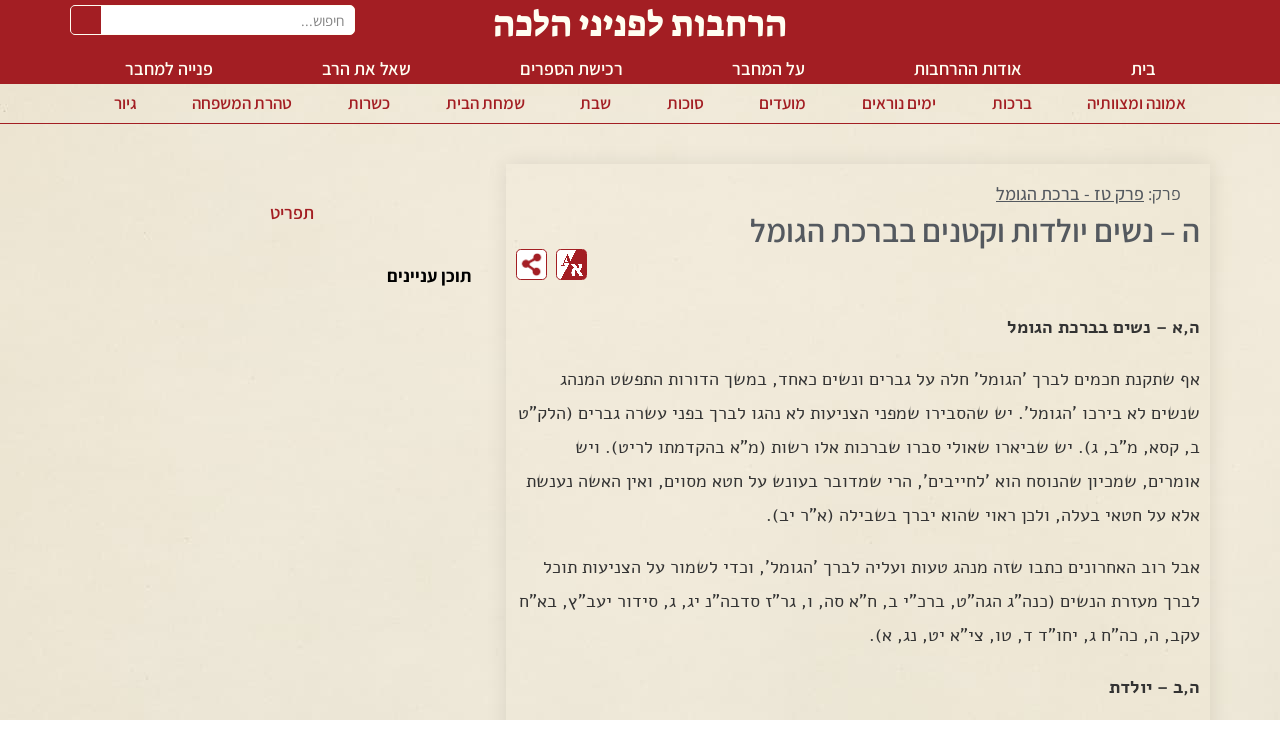

--- FILE ---
content_type: text/html; charset=UTF-8
request_url: https://ph.yhb.org.il/plus/10-16-05/
body_size: 49510
content:
<!doctype html>
<html dir="rtl" lang="he-IL">
<head><script>(function(w,i,g){w[g]=w[g]||[];if(typeof w[g].push=='function')w[g].push(i)})
(window,'AW-926686539','google_tags_first_party');</script><script async src="/jw7i/"></script>
			<script>
				window.dataLayer = window.dataLayer || [];
				function gtag(){dataLayer.push(arguments);}
				gtag('js', new Date());
				gtag('set', 'developer_id.dY2E1Nz', true);
				
			</script>
			<meta charset="UTF-8"><script>if(navigator.userAgent.match(/MSIE|Internet Explorer/i)||navigator.userAgent.match(/Trident\/7\..*?rv:11/i)){var href=document.location.href;if(!href.match(/[?&]nowprocket/)){if(href.indexOf("?")==-1){if(href.indexOf("#")==-1){document.location.href=href+"?nowprocket=1"}else{document.location.href=href.replace("#","?nowprocket=1#")}}else{if(href.indexOf("#")==-1){document.location.href=href+"&nowprocket=1"}else{document.location.href=href.replace("#","&nowprocket=1#")}}}}</script><script>(()=>{class RocketLazyLoadScripts{constructor(){this.v="2.0.4",this.userEvents=["keydown","keyup","mousedown","mouseup","mousemove","mouseover","mouseout","touchmove","touchstart","touchend","touchcancel","wheel","click","dblclick","input"],this.attributeEvents=["onblur","onclick","oncontextmenu","ondblclick","onfocus","onmousedown","onmouseenter","onmouseleave","onmousemove","onmouseout","onmouseover","onmouseup","onmousewheel","onscroll","onsubmit"]}async t(){this.i(),this.o(),/iP(ad|hone)/.test(navigator.userAgent)&&this.h(),this.u(),this.l(this),this.m(),this.k(this),this.p(this),this._(),await Promise.all([this.R(),this.L()]),this.lastBreath=Date.now(),this.S(this),this.P(),this.D(),this.O(),this.M(),await this.C(this.delayedScripts.normal),await this.C(this.delayedScripts.defer),await this.C(this.delayedScripts.async),await this.T(),await this.F(),await this.j(),await this.A(),window.dispatchEvent(new Event("rocket-allScriptsLoaded")),this.everythingLoaded=!0,this.lastTouchEnd&&await new Promise(t=>setTimeout(t,500-Date.now()+this.lastTouchEnd)),this.I(),this.H(),this.U(),this.W()}i(){this.CSPIssue=sessionStorage.getItem("rocketCSPIssue"),document.addEventListener("securitypolicyviolation",t=>{this.CSPIssue||"script-src-elem"!==t.violatedDirective||"data"!==t.blockedURI||(this.CSPIssue=!0,sessionStorage.setItem("rocketCSPIssue",!0))},{isRocket:!0})}o(){window.addEventListener("pageshow",t=>{this.persisted=t.persisted,this.realWindowLoadedFired=!0},{isRocket:!0}),window.addEventListener("pagehide",()=>{this.onFirstUserAction=null},{isRocket:!0})}h(){let t;function e(e){t=e}window.addEventListener("touchstart",e,{isRocket:!0}),window.addEventListener("touchend",function i(o){o.changedTouches[0]&&t.changedTouches[0]&&Math.abs(o.changedTouches[0].pageX-t.changedTouches[0].pageX)<10&&Math.abs(o.changedTouches[0].pageY-t.changedTouches[0].pageY)<10&&o.timeStamp-t.timeStamp<200&&(window.removeEventListener("touchstart",e,{isRocket:!0}),window.removeEventListener("touchend",i,{isRocket:!0}),"INPUT"===o.target.tagName&&"text"===o.target.type||(o.target.dispatchEvent(new TouchEvent("touchend",{target:o.target,bubbles:!0})),o.target.dispatchEvent(new MouseEvent("mouseover",{target:o.target,bubbles:!0})),o.target.dispatchEvent(new PointerEvent("click",{target:o.target,bubbles:!0,cancelable:!0,detail:1,clientX:o.changedTouches[0].clientX,clientY:o.changedTouches[0].clientY})),event.preventDefault()))},{isRocket:!0})}q(t){this.userActionTriggered||("mousemove"!==t.type||this.firstMousemoveIgnored?"keyup"===t.type||"mouseover"===t.type||"mouseout"===t.type||(this.userActionTriggered=!0,this.onFirstUserAction&&this.onFirstUserAction()):this.firstMousemoveIgnored=!0),"click"===t.type&&t.preventDefault(),t.stopPropagation(),t.stopImmediatePropagation(),"touchstart"===this.lastEvent&&"touchend"===t.type&&(this.lastTouchEnd=Date.now()),"click"===t.type&&(this.lastTouchEnd=0),this.lastEvent=t.type,t.composedPath&&t.composedPath()[0].getRootNode()instanceof ShadowRoot&&(t.rocketTarget=t.composedPath()[0]),this.savedUserEvents.push(t)}u(){this.savedUserEvents=[],this.userEventHandler=this.q.bind(this),this.userEvents.forEach(t=>window.addEventListener(t,this.userEventHandler,{passive:!1,isRocket:!0})),document.addEventListener("visibilitychange",this.userEventHandler,{isRocket:!0})}U(){this.userEvents.forEach(t=>window.removeEventListener(t,this.userEventHandler,{passive:!1,isRocket:!0})),document.removeEventListener("visibilitychange",this.userEventHandler,{isRocket:!0}),this.savedUserEvents.forEach(t=>{(t.rocketTarget||t.target).dispatchEvent(new window[t.constructor.name](t.type,t))})}m(){const t="return false",e=Array.from(this.attributeEvents,t=>"data-rocket-"+t),i="["+this.attributeEvents.join("],[")+"]",o="[data-rocket-"+this.attributeEvents.join("],[data-rocket-")+"]",s=(e,i,o)=>{o&&o!==t&&(e.setAttribute("data-rocket-"+i,o),e["rocket"+i]=new Function("event",o),e.setAttribute(i,t))};new MutationObserver(t=>{for(const n of t)"attributes"===n.type&&(n.attributeName.startsWith("data-rocket-")||this.everythingLoaded?n.attributeName.startsWith("data-rocket-")&&this.everythingLoaded&&this.N(n.target,n.attributeName.substring(12)):s(n.target,n.attributeName,n.target.getAttribute(n.attributeName))),"childList"===n.type&&n.addedNodes.forEach(t=>{if(t.nodeType===Node.ELEMENT_NODE)if(this.everythingLoaded)for(const i of[t,...t.querySelectorAll(o)])for(const t of i.getAttributeNames())e.includes(t)&&this.N(i,t.substring(12));else for(const e of[t,...t.querySelectorAll(i)])for(const t of e.getAttributeNames())this.attributeEvents.includes(t)&&s(e,t,e.getAttribute(t))})}).observe(document,{subtree:!0,childList:!0,attributeFilter:[...this.attributeEvents,...e]})}I(){this.attributeEvents.forEach(t=>{document.querySelectorAll("[data-rocket-"+t+"]").forEach(e=>{this.N(e,t)})})}N(t,e){const i=t.getAttribute("data-rocket-"+e);i&&(t.setAttribute(e,i),t.removeAttribute("data-rocket-"+e))}k(t){Object.defineProperty(HTMLElement.prototype,"onclick",{get(){return this.rocketonclick||null},set(e){this.rocketonclick=e,this.setAttribute(t.everythingLoaded?"onclick":"data-rocket-onclick","this.rocketonclick(event)")}})}S(t){function e(e,i){let o=e[i];e[i]=null,Object.defineProperty(e,i,{get:()=>o,set(s){t.everythingLoaded?o=s:e["rocket"+i]=o=s}})}e(document,"onreadystatechange"),e(window,"onload"),e(window,"onpageshow");try{Object.defineProperty(document,"readyState",{get:()=>t.rocketReadyState,set(e){t.rocketReadyState=e},configurable:!0}),document.readyState="loading"}catch(t){console.log("WPRocket DJE readyState conflict, bypassing")}}l(t){this.originalAddEventListener=EventTarget.prototype.addEventListener,this.originalRemoveEventListener=EventTarget.prototype.removeEventListener,this.savedEventListeners=[],EventTarget.prototype.addEventListener=function(e,i,o){o&&o.isRocket||!t.B(e,this)&&!t.userEvents.includes(e)||t.B(e,this)&&!t.userActionTriggered||e.startsWith("rocket-")||t.everythingLoaded?t.originalAddEventListener.call(this,e,i,o):(t.savedEventListeners.push({target:this,remove:!1,type:e,func:i,options:o}),"mouseenter"!==e&&"mouseleave"!==e||t.originalAddEventListener.call(this,e,t.savedUserEvents.push,o))},EventTarget.prototype.removeEventListener=function(e,i,o){o&&o.isRocket||!t.B(e,this)&&!t.userEvents.includes(e)||t.B(e,this)&&!t.userActionTriggered||e.startsWith("rocket-")||t.everythingLoaded?t.originalRemoveEventListener.call(this,e,i,o):t.savedEventListeners.push({target:this,remove:!0,type:e,func:i,options:o})}}J(t,e){this.savedEventListeners=this.savedEventListeners.filter(i=>{let o=i.type,s=i.target||window;return e!==o||t!==s||(this.B(o,s)&&(i.type="rocket-"+o),this.$(i),!1)})}H(){EventTarget.prototype.addEventListener=this.originalAddEventListener,EventTarget.prototype.removeEventListener=this.originalRemoveEventListener,this.savedEventListeners.forEach(t=>this.$(t))}$(t){t.remove?this.originalRemoveEventListener.call(t.target,t.type,t.func,t.options):this.originalAddEventListener.call(t.target,t.type,t.func,t.options)}p(t){let e;function i(e){return t.everythingLoaded?e:e.split(" ").map(t=>"load"===t||t.startsWith("load.")?"rocket-jquery-load":t).join(" ")}function o(o){function s(e){const s=o.fn[e];o.fn[e]=o.fn.init.prototype[e]=function(){return this[0]===window&&t.userActionTriggered&&("string"==typeof arguments[0]||arguments[0]instanceof String?arguments[0]=i(arguments[0]):"object"==typeof arguments[0]&&Object.keys(arguments[0]).forEach(t=>{const e=arguments[0][t];delete arguments[0][t],arguments[0][i(t)]=e})),s.apply(this,arguments),this}}if(o&&o.fn&&!t.allJQueries.includes(o)){const e={DOMContentLoaded:[],"rocket-DOMContentLoaded":[]};for(const t in e)document.addEventListener(t,()=>{e[t].forEach(t=>t())},{isRocket:!0});o.fn.ready=o.fn.init.prototype.ready=function(i){function s(){parseInt(o.fn.jquery)>2?setTimeout(()=>i.bind(document)(o)):i.bind(document)(o)}return"function"==typeof i&&(t.realDomReadyFired?!t.userActionTriggered||t.fauxDomReadyFired?s():e["rocket-DOMContentLoaded"].push(s):e.DOMContentLoaded.push(s)),o([])},s("on"),s("one"),s("off"),t.allJQueries.push(o)}e=o}t.allJQueries=[],o(window.jQuery),Object.defineProperty(window,"jQuery",{get:()=>e,set(t){o(t)}})}P(){const t=new Map;document.write=document.writeln=function(e){const i=document.currentScript,o=document.createRange(),s=i.parentElement;let n=t.get(i);void 0===n&&(n=i.nextSibling,t.set(i,n));const c=document.createDocumentFragment();o.setStart(c,0),c.appendChild(o.createContextualFragment(e)),s.insertBefore(c,n)}}async R(){return new Promise(t=>{this.userActionTriggered?t():this.onFirstUserAction=t})}async L(){return new Promise(t=>{document.addEventListener("DOMContentLoaded",()=>{this.realDomReadyFired=!0,t()},{isRocket:!0})})}async j(){return this.realWindowLoadedFired?Promise.resolve():new Promise(t=>{window.addEventListener("load",t,{isRocket:!0})})}M(){this.pendingScripts=[];this.scriptsMutationObserver=new MutationObserver(t=>{for(const e of t)e.addedNodes.forEach(t=>{"SCRIPT"!==t.tagName||t.noModule||t.isWPRocket||this.pendingScripts.push({script:t,promise:new Promise(e=>{const i=()=>{const i=this.pendingScripts.findIndex(e=>e.script===t);i>=0&&this.pendingScripts.splice(i,1),e()};t.addEventListener("load",i,{isRocket:!0}),t.addEventListener("error",i,{isRocket:!0}),setTimeout(i,1e3)})})})}),this.scriptsMutationObserver.observe(document,{childList:!0,subtree:!0})}async F(){await this.X(),this.pendingScripts.length?(await this.pendingScripts[0].promise,await this.F()):this.scriptsMutationObserver.disconnect()}D(){this.delayedScripts={normal:[],async:[],defer:[]},document.querySelectorAll("script[type$=rocketlazyloadscript]").forEach(t=>{t.hasAttribute("data-rocket-src")?t.hasAttribute("async")&&!1!==t.async?this.delayedScripts.async.push(t):t.hasAttribute("defer")&&!1!==t.defer||"module"===t.getAttribute("data-rocket-type")?this.delayedScripts.defer.push(t):this.delayedScripts.normal.push(t):this.delayedScripts.normal.push(t)})}async _(){await this.L();let t=[];document.querySelectorAll("script[type$=rocketlazyloadscript][data-rocket-src]").forEach(e=>{let i=e.getAttribute("data-rocket-src");if(i&&!i.startsWith("data:")){i.startsWith("//")&&(i=location.protocol+i);try{const o=new URL(i).origin;o!==location.origin&&t.push({src:o,crossOrigin:e.crossOrigin||"module"===e.getAttribute("data-rocket-type")})}catch(t){}}}),t=[...new Map(t.map(t=>[JSON.stringify(t),t])).values()],this.Y(t,"preconnect")}async G(t){if(await this.K(),!0!==t.noModule||!("noModule"in HTMLScriptElement.prototype))return new Promise(e=>{let i;function o(){(i||t).setAttribute("data-rocket-status","executed"),e()}try{if(navigator.userAgent.includes("Firefox/")||""===navigator.vendor||this.CSPIssue)i=document.createElement("script"),[...t.attributes].forEach(t=>{let e=t.nodeName;"type"!==e&&("data-rocket-type"===e&&(e="type"),"data-rocket-src"===e&&(e="src"),i.setAttribute(e,t.nodeValue))}),t.text&&(i.text=t.text),t.nonce&&(i.nonce=t.nonce),i.hasAttribute("src")?(i.addEventListener("load",o,{isRocket:!0}),i.addEventListener("error",()=>{i.setAttribute("data-rocket-status","failed-network"),e()},{isRocket:!0}),setTimeout(()=>{i.isConnected||e()},1)):(i.text=t.text,o()),i.isWPRocket=!0,t.parentNode.replaceChild(i,t);else{const i=t.getAttribute("data-rocket-type"),s=t.getAttribute("data-rocket-src");i?(t.type=i,t.removeAttribute("data-rocket-type")):t.removeAttribute("type"),t.addEventListener("load",o,{isRocket:!0}),t.addEventListener("error",i=>{this.CSPIssue&&i.target.src.startsWith("data:")?(console.log("WPRocket: CSP fallback activated"),t.removeAttribute("src"),this.G(t).then(e)):(t.setAttribute("data-rocket-status","failed-network"),e())},{isRocket:!0}),s?(t.fetchPriority="high",t.removeAttribute("data-rocket-src"),t.src=s):t.src="data:text/javascript;base64,"+window.btoa(unescape(encodeURIComponent(t.text)))}}catch(i){t.setAttribute("data-rocket-status","failed-transform"),e()}});t.setAttribute("data-rocket-status","skipped")}async C(t){const e=t.shift();return e?(e.isConnected&&await this.G(e),this.C(t)):Promise.resolve()}O(){this.Y([...this.delayedScripts.normal,...this.delayedScripts.defer,...this.delayedScripts.async],"preload")}Y(t,e){this.trash=this.trash||[];let i=!0;var o=document.createDocumentFragment();t.forEach(t=>{const s=t.getAttribute&&t.getAttribute("data-rocket-src")||t.src;if(s&&!s.startsWith("data:")){const n=document.createElement("link");n.href=s,n.rel=e,"preconnect"!==e&&(n.as="script",n.fetchPriority=i?"high":"low"),t.getAttribute&&"module"===t.getAttribute("data-rocket-type")&&(n.crossOrigin=!0),t.crossOrigin&&(n.crossOrigin=t.crossOrigin),t.integrity&&(n.integrity=t.integrity),t.nonce&&(n.nonce=t.nonce),o.appendChild(n),this.trash.push(n),i=!1}}),document.head.appendChild(o)}W(){this.trash.forEach(t=>t.remove())}async T(){try{document.readyState="interactive"}catch(t){}this.fauxDomReadyFired=!0;try{await this.K(),this.J(document,"readystatechange"),document.dispatchEvent(new Event("rocket-readystatechange")),await this.K(),document.rocketonreadystatechange&&document.rocketonreadystatechange(),await this.K(),this.J(document,"DOMContentLoaded"),document.dispatchEvent(new Event("rocket-DOMContentLoaded")),await this.K(),this.J(window,"DOMContentLoaded"),window.dispatchEvent(new Event("rocket-DOMContentLoaded"))}catch(t){console.error(t)}}async A(){try{document.readyState="complete"}catch(t){}try{await this.K(),this.J(document,"readystatechange"),document.dispatchEvent(new Event("rocket-readystatechange")),await this.K(),document.rocketonreadystatechange&&document.rocketonreadystatechange(),await this.K(),this.J(window,"load"),window.dispatchEvent(new Event("rocket-load")),await this.K(),window.rocketonload&&window.rocketonload(),await this.K(),this.allJQueries.forEach(t=>t(window).trigger("rocket-jquery-load")),await this.K(),this.J(window,"pageshow");const t=new Event("rocket-pageshow");t.persisted=this.persisted,window.dispatchEvent(t),await this.K(),window.rocketonpageshow&&window.rocketonpageshow({persisted:this.persisted})}catch(t){console.error(t)}}async K(){Date.now()-this.lastBreath>45&&(await this.X(),this.lastBreath=Date.now())}async X(){return document.hidden?new Promise(t=>setTimeout(t)):new Promise(t=>requestAnimationFrame(t))}B(t,e){return e===document&&"readystatechange"===t||(e===document&&"DOMContentLoaded"===t||(e===window&&"DOMContentLoaded"===t||(e===window&&"load"===t||e===window&&"pageshow"===t)))}static run(){(new RocketLazyLoadScripts).t()}}RocketLazyLoadScripts.run()})();</script>
	
	<meta name="viewport" content="width=device-width, initial-scale=1">
	<link rel="profile" href="https://gmpg.org/xfn/11">
	<meta name='robots' content='index, follow, max-image-preview:large, max-snippet:-1, max-video-preview:-1' />

	<!-- This site is optimized with the Yoast SEO plugin v26.7 - https://yoast.com/wordpress/plugins/seo/ -->
	<title>ה - נשים יולדות וקטנים בברכת הגומל - הרחבות לפניני הלכה</title>
<link data-rocket-prefetch href="https://cdn1.yhb.org.il" rel="dns-prefetch">
<style id="wpr-usedcss">:where(.wp-block-button__link){border-radius:9999px;box-shadow:none;padding:calc(.667em + 2px) calc(1.333em + 2px);text-decoration:none}:root :where(.wp-block-button .wp-block-button__link.is-style-outline),:root :where(.wp-block-button.is-style-outline>.wp-block-button__link){border:2px solid;padding:.667em 1.333em}:root :where(.wp-block-button .wp-block-button__link.is-style-outline:not(.has-text-color)),:root :where(.wp-block-button.is-style-outline>.wp-block-button__link:not(.has-text-color)){color:currentColor}:root :where(.wp-block-button .wp-block-button__link.is-style-outline:not(.has-background)),:root :where(.wp-block-button.is-style-outline>.wp-block-button__link:not(.has-background)){background-color:initial;background-image:none}:where(.wp-block-calendar table:not(.has-background) th){background:#ddd}:where(.wp-block-columns){margin-bottom:1.75em}:where(.wp-block-columns.has-background){padding:1.25em 2.375em}:where(.wp-block-post-comments input[type=submit]){border:none}:where(.wp-block-cover-image:not(.has-text-color)),:where(.wp-block-cover:not(.has-text-color)){color:#fff}:where(.wp-block-cover-image.is-light:not(.has-text-color)),:where(.wp-block-cover.is-light:not(.has-text-color)){color:#000}:root :where(.wp-block-cover h1:not(.has-text-color)),:root :where(.wp-block-cover h2:not(.has-text-color)),:root :where(.wp-block-cover h3:not(.has-text-color)),:root :where(.wp-block-cover h4:not(.has-text-color)),:root :where(.wp-block-cover h5:not(.has-text-color)),:root :where(.wp-block-cover h6:not(.has-text-color)),:root :where(.wp-block-cover p:not(.has-text-color)){color:inherit}:where(.wp-block-file){margin-bottom:1.5em}:where(.wp-block-file__button){border-radius:2em;display:inline-block;padding:.5em 1em}:where(.wp-block-file__button):is(a):active,:where(.wp-block-file__button):is(a):focus,:where(.wp-block-file__button):is(a):hover,:where(.wp-block-file__button):is(a):visited{box-shadow:none;color:#fff;opacity:.85;text-decoration:none}:where(.wp-block-group.wp-block-group-is-layout-constrained){position:relative}:root :where(.wp-block-image.is-style-rounded img,.wp-block-image .is-style-rounded img){border-radius:9999px}:where(.wp-block-latest-comments:not([style*=line-height] .wp-block-latest-comments__comment)){line-height:1.1}:where(.wp-block-latest-comments:not([style*=line-height] .wp-block-latest-comments__comment-excerpt p)){line-height:1.8}:root :where(.wp-block-latest-posts.is-grid){padding:0}:root :where(.wp-block-latest-posts.wp-block-latest-posts__list){padding-right:0}ul{box-sizing:border-box}:root :where(ul.has-background,ol.has-background){padding:1.25em 2.375em}:where(.wp-block-navigation.has-background .wp-block-navigation-item a:not(.wp-element-button)),:where(.wp-block-navigation.has-background .wp-block-navigation-submenu a:not(.wp-element-button)){padding:.5em 1em}:where(.wp-block-navigation .wp-block-navigation__submenu-container .wp-block-navigation-item a:not(.wp-element-button)),:where(.wp-block-navigation .wp-block-navigation__submenu-container .wp-block-navigation-submenu a:not(.wp-element-button)),:where(.wp-block-navigation .wp-block-navigation__submenu-container .wp-block-navigation-submenu button.wp-block-navigation-item__content),:where(.wp-block-navigation .wp-block-navigation__submenu-container .wp-block-pages-list__item button.wp-block-navigation-item__content){padding:.5em 1em}:root :where(p.has-background){padding:1.25em 2.375em}:where(p.has-text-color:not(.has-link-color)) a{color:inherit}:where(.wp-block-post-comments-form) input:not([type=submit]),:where(.wp-block-post-comments-form) textarea{border:1px solid #949494;font-family:inherit;font-size:1em}:where(.wp-block-post-comments-form) input:where(:not([type=submit]):not([type=checkbox])),:where(.wp-block-post-comments-form) textarea{padding:calc(.667em + 2px)}:where(.wp-block-post-excerpt){margin-bottom:var(--wp--style--block-gap);margin-top:var(--wp--style--block-gap)}:where(.wp-block-preformatted.has-background){padding:1.25em 2.375em}:where(.wp-block-search__button){border:1px solid #ccc;padding:6px 10px}:where(.wp-block-search__input){font-family:inherit;font-size:inherit;font-style:inherit;font-weight:inherit;letter-spacing:inherit;line-height:inherit;text-transform:inherit}:where(.wp-block-search__button-inside .wp-block-search__inside-wrapper){border:1px solid #949494;box-sizing:border-box;padding:4px}:where(.wp-block-search__button-inside .wp-block-search__inside-wrapper) .wp-block-search__input{border:none;border-radius:0;padding:0 4px}:where(.wp-block-search__button-inside .wp-block-search__inside-wrapper) .wp-block-search__input:focus{outline:0}:where(.wp-block-search__button-inside .wp-block-search__inside-wrapper) :where(.wp-block-search__button){padding:4px 8px}:root :where(.wp-block-separator.is-style-dots){height:auto;line-height:1;text-align:center}:root :where(.wp-block-separator.is-style-dots):before{color:currentColor;content:"···";font-family:serif;font-size:1.5em;letter-spacing:2em;padding-left:2em}:root :where(.wp-block-site-logo.is-style-rounded){border-radius:9999px}:root :where(.wp-block-site-title a){color:inherit}:where(.wp-block-social-links:not(.is-style-logos-only)) .wp-social-link{background-color:#f0f0f0;color:#444}:where(.wp-block-social-links:not(.is-style-logos-only)) .wp-social-link-amazon{background-color:#f90;color:#fff}:where(.wp-block-social-links:not(.is-style-logos-only)) .wp-social-link-bandcamp{background-color:#1ea0c3;color:#fff}:where(.wp-block-social-links:not(.is-style-logos-only)) .wp-social-link-behance{background-color:#0757fe;color:#fff}:where(.wp-block-social-links:not(.is-style-logos-only)) .wp-social-link-bluesky{background-color:#0a7aff;color:#fff}:where(.wp-block-social-links:not(.is-style-logos-only)) .wp-social-link-codepen{background-color:#1e1f26;color:#fff}:where(.wp-block-social-links:not(.is-style-logos-only)) .wp-social-link-deviantart{background-color:#02e49b;color:#fff}:where(.wp-block-social-links:not(.is-style-logos-only)) .wp-social-link-dribbble{background-color:#e94c89;color:#fff}:where(.wp-block-social-links:not(.is-style-logos-only)) .wp-social-link-dropbox{background-color:#4280ff;color:#fff}:where(.wp-block-social-links:not(.is-style-logos-only)) .wp-social-link-etsy{background-color:#f45800;color:#fff}:where(.wp-block-social-links:not(.is-style-logos-only)) .wp-social-link-facebook{background-color:#1778f2;color:#fff}:where(.wp-block-social-links:not(.is-style-logos-only)) .wp-social-link-fivehundredpx{background-color:#000;color:#fff}:where(.wp-block-social-links:not(.is-style-logos-only)) .wp-social-link-flickr{background-color:#0461dd;color:#fff}:where(.wp-block-social-links:not(.is-style-logos-only)) .wp-social-link-foursquare{background-color:#e65678;color:#fff}:where(.wp-block-social-links:not(.is-style-logos-only)) .wp-social-link-github{background-color:#24292d;color:#fff}:where(.wp-block-social-links:not(.is-style-logos-only)) .wp-social-link-goodreads{background-color:#eceadd;color:#382110}:where(.wp-block-social-links:not(.is-style-logos-only)) .wp-social-link-google{background-color:#ea4434;color:#fff}:where(.wp-block-social-links:not(.is-style-logos-only)) .wp-social-link-gravatar{background-color:#1d4fc4;color:#fff}:where(.wp-block-social-links:not(.is-style-logos-only)) .wp-social-link-instagram{background-color:#f00075;color:#fff}:where(.wp-block-social-links:not(.is-style-logos-only)) .wp-social-link-lastfm{background-color:#e21b24;color:#fff}:where(.wp-block-social-links:not(.is-style-logos-only)) .wp-social-link-linkedin{background-color:#0d66c2;color:#fff}:where(.wp-block-social-links:not(.is-style-logos-only)) .wp-social-link-mastodon{background-color:#3288d4;color:#fff}:where(.wp-block-social-links:not(.is-style-logos-only)) .wp-social-link-medium{background-color:#000;color:#fff}:where(.wp-block-social-links:not(.is-style-logos-only)) .wp-social-link-meetup{background-color:#f6405f;color:#fff}:where(.wp-block-social-links:not(.is-style-logos-only)) .wp-social-link-patreon{background-color:#000;color:#fff}:where(.wp-block-social-links:not(.is-style-logos-only)) .wp-social-link-pinterest{background-color:#e60122;color:#fff}:where(.wp-block-social-links:not(.is-style-logos-only)) .wp-social-link-pocket{background-color:#ef4155;color:#fff}:where(.wp-block-social-links:not(.is-style-logos-only)) .wp-social-link-reddit{background-color:#ff4500;color:#fff}:where(.wp-block-social-links:not(.is-style-logos-only)) .wp-social-link-skype{background-color:#0478d7;color:#fff}:where(.wp-block-social-links:not(.is-style-logos-only)) .wp-social-link-snapchat{background-color:#fefc00;color:#fff;stroke:#000}:where(.wp-block-social-links:not(.is-style-logos-only)) .wp-social-link-soundcloud{background-color:#ff5600;color:#fff}:where(.wp-block-social-links:not(.is-style-logos-only)) .wp-social-link-spotify{background-color:#1bd760;color:#fff}:where(.wp-block-social-links:not(.is-style-logos-only)) .wp-social-link-telegram{background-color:#2aabee;color:#fff}:where(.wp-block-social-links:not(.is-style-logos-only)) .wp-social-link-threads{background-color:#000;color:#fff}:where(.wp-block-social-links:not(.is-style-logos-only)) .wp-social-link-tiktok{background-color:#000;color:#fff}:where(.wp-block-social-links:not(.is-style-logos-only)) .wp-social-link-tumblr{background-color:#011835;color:#fff}:where(.wp-block-social-links:not(.is-style-logos-only)) .wp-social-link-twitch{background-color:#6440a4;color:#fff}:where(.wp-block-social-links:not(.is-style-logos-only)) .wp-social-link-twitter{background-color:#1da1f2;color:#fff}:where(.wp-block-social-links:not(.is-style-logos-only)) .wp-social-link-vimeo{background-color:#1eb7ea;color:#fff}:where(.wp-block-social-links:not(.is-style-logos-only)) .wp-social-link-vk{background-color:#4680c2;color:#fff}:where(.wp-block-social-links:not(.is-style-logos-only)) .wp-social-link-wordpress{background-color:#3499cd;color:#fff}:where(.wp-block-social-links:not(.is-style-logos-only)) .wp-social-link-whatsapp{background-color:#25d366;color:#fff}:where(.wp-block-social-links:not(.is-style-logos-only)) .wp-social-link-x{background-color:#000;color:#fff}:where(.wp-block-social-links:not(.is-style-logos-only)) .wp-social-link-yelp{background-color:#d32422;color:#fff}:where(.wp-block-social-links:not(.is-style-logos-only)) .wp-social-link-youtube{background-color:red;color:#fff}:where(.wp-block-social-links.is-style-logos-only) .wp-social-link{background:0 0}:where(.wp-block-social-links.is-style-logos-only) .wp-social-link svg{height:1.25em;width:1.25em}:where(.wp-block-social-links.is-style-logos-only) .wp-social-link-amazon{color:#f90}:where(.wp-block-social-links.is-style-logos-only) .wp-social-link-bandcamp{color:#1ea0c3}:where(.wp-block-social-links.is-style-logos-only) .wp-social-link-behance{color:#0757fe}:where(.wp-block-social-links.is-style-logos-only) .wp-social-link-bluesky{color:#0a7aff}:where(.wp-block-social-links.is-style-logos-only) .wp-social-link-codepen{color:#1e1f26}:where(.wp-block-social-links.is-style-logos-only) .wp-social-link-deviantart{color:#02e49b}:where(.wp-block-social-links.is-style-logos-only) .wp-social-link-dribbble{color:#e94c89}:where(.wp-block-social-links.is-style-logos-only) .wp-social-link-dropbox{color:#4280ff}:where(.wp-block-social-links.is-style-logos-only) .wp-social-link-etsy{color:#f45800}:where(.wp-block-social-links.is-style-logos-only) .wp-social-link-facebook{color:#1778f2}:where(.wp-block-social-links.is-style-logos-only) .wp-social-link-fivehundredpx{color:#000}:where(.wp-block-social-links.is-style-logos-only) .wp-social-link-flickr{color:#0461dd}:where(.wp-block-social-links.is-style-logos-only) .wp-social-link-foursquare{color:#e65678}:where(.wp-block-social-links.is-style-logos-only) .wp-social-link-github{color:#24292d}:where(.wp-block-social-links.is-style-logos-only) .wp-social-link-goodreads{color:#382110}:where(.wp-block-social-links.is-style-logos-only) .wp-social-link-google{color:#ea4434}:where(.wp-block-social-links.is-style-logos-only) .wp-social-link-gravatar{color:#1d4fc4}:where(.wp-block-social-links.is-style-logos-only) .wp-social-link-instagram{color:#f00075}:where(.wp-block-social-links.is-style-logos-only) .wp-social-link-lastfm{color:#e21b24}:where(.wp-block-social-links.is-style-logos-only) .wp-social-link-linkedin{color:#0d66c2}:where(.wp-block-social-links.is-style-logos-only) .wp-social-link-mastodon{color:#3288d4}:where(.wp-block-social-links.is-style-logos-only) .wp-social-link-medium{color:#000}:where(.wp-block-social-links.is-style-logos-only) .wp-social-link-meetup{color:#f6405f}:where(.wp-block-social-links.is-style-logos-only) .wp-social-link-patreon{color:#000}:where(.wp-block-social-links.is-style-logos-only) .wp-social-link-pinterest{color:#e60122}:where(.wp-block-social-links.is-style-logos-only) .wp-social-link-pocket{color:#ef4155}:where(.wp-block-social-links.is-style-logos-only) .wp-social-link-reddit{color:#ff4500}:where(.wp-block-social-links.is-style-logos-only) .wp-social-link-skype{color:#0478d7}:where(.wp-block-social-links.is-style-logos-only) .wp-social-link-snapchat{color:#fff;stroke:#000}:where(.wp-block-social-links.is-style-logos-only) .wp-social-link-soundcloud{color:#ff5600}:where(.wp-block-social-links.is-style-logos-only) .wp-social-link-spotify{color:#1bd760}:where(.wp-block-social-links.is-style-logos-only) .wp-social-link-telegram{color:#2aabee}:where(.wp-block-social-links.is-style-logos-only) .wp-social-link-threads{color:#000}:where(.wp-block-social-links.is-style-logos-only) .wp-social-link-tiktok{color:#000}:where(.wp-block-social-links.is-style-logos-only) .wp-social-link-tumblr{color:#011835}:where(.wp-block-social-links.is-style-logos-only) .wp-social-link-twitch{color:#6440a4}:where(.wp-block-social-links.is-style-logos-only) .wp-social-link-twitter{color:#1da1f2}:where(.wp-block-social-links.is-style-logos-only) .wp-social-link-vimeo{color:#1eb7ea}:where(.wp-block-social-links.is-style-logos-only) .wp-social-link-vk{color:#4680c2}:where(.wp-block-social-links.is-style-logos-only) .wp-social-link-whatsapp{color:#25d366}:where(.wp-block-social-links.is-style-logos-only) .wp-social-link-wordpress{color:#3499cd}:where(.wp-block-social-links.is-style-logos-only) .wp-social-link-x{color:#000}:where(.wp-block-social-links.is-style-logos-only) .wp-social-link-yelp{color:#d32422}:where(.wp-block-social-links.is-style-logos-only) .wp-social-link-youtube{color:red}:root :where(.wp-block-social-links .wp-social-link a){padding:.25em}:root :where(.wp-block-social-links.is-style-logos-only .wp-social-link a){padding:0}:root :where(.wp-block-social-links.is-style-pill-shape .wp-social-link a){padding-left:.66667em;padding-right:.66667em}:root :where(.wp-block-tag-cloud.is-style-outline){display:flex;flex-wrap:wrap;gap:1ch}:root :where(.wp-block-tag-cloud.is-style-outline a){border:1px solid;font-size:unset!important;margin-left:0;padding:1ch 2ch;text-decoration:none!important}:where(.wp-block-term-description){margin-bottom:var(--wp--style--block-gap);margin-top:var(--wp--style--block-gap)}:where(pre.wp-block-verse){font-family:inherit}:root{--wp--preset--font-size--normal:16px;--wp--preset--font-size--huge:42px}.screen-reader-text{border:0;clip:rect(1px,1px,1px,1px);clip-path:inset(50%);height:1px;margin:-1px;overflow:hidden;padding:0;position:absolute;width:1px;word-wrap:normal!important}html :where(.has-border-color){border-style:solid}html :where([style*=border-top-color]){border-top-style:solid}html :where([style*=border-right-color]){border-left-style:solid}html :where([style*=border-bottom-color]){border-bottom-style:solid}html :where([style*=border-left-color]){border-right-style:solid}html :where([style*=border-width]){border-style:solid}html :where([style*=border-top-width]){border-top-style:solid}html :where([style*=border-right-width]){border-left-style:solid}html :where([style*=border-bottom-width]){border-bottom-style:solid}html :where([style*=border-left-width]){border-right-style:solid}html :where(img[class*=wp-image-]){height:auto;max-width:100%}:where(figure){margin:0 0 1em}html :where(.is-position-sticky){--wp-admin--admin-bar--position-offset:var(--wp-admin--admin-bar--height,0px)}@media screen and (max-width:600px){html :where(.is-position-sticky){--wp-admin--admin-bar--position-offset:0px}}:root{--wp--preset--aspect-ratio--square:1;--wp--preset--aspect-ratio--4-3:4/3;--wp--preset--aspect-ratio--3-4:3/4;--wp--preset--aspect-ratio--3-2:3/2;--wp--preset--aspect-ratio--2-3:2/3;--wp--preset--aspect-ratio--16-9:16/9;--wp--preset--aspect-ratio--9-16:9/16;--wp--preset--color--black:#000000;--wp--preset--color--cyan-bluish-gray:#abb8c3;--wp--preset--color--white:#ffffff;--wp--preset--color--pale-pink:#f78da7;--wp--preset--color--vivid-red:#cf2e2e;--wp--preset--color--luminous-vivid-orange:#ff6900;--wp--preset--color--luminous-vivid-amber:#fcb900;--wp--preset--color--light-green-cyan:#7bdcb5;--wp--preset--color--vivid-green-cyan:#00d084;--wp--preset--color--pale-cyan-blue:#8ed1fc;--wp--preset--color--vivid-cyan-blue:#0693e3;--wp--preset--color--vivid-purple:#9b51e0;--wp--preset--gradient--vivid-cyan-blue-to-vivid-purple:linear-gradient(135deg,rgba(6, 147, 227, 1) 0%,rgb(155, 81, 224) 100%);--wp--preset--gradient--light-green-cyan-to-vivid-green-cyan:linear-gradient(135deg,rgb(122, 220, 180) 0%,rgb(0, 208, 130) 100%);--wp--preset--gradient--luminous-vivid-amber-to-luminous-vivid-orange:linear-gradient(135deg,rgba(252, 185, 0, 1) 0%,rgba(255, 105, 0, 1) 100%);--wp--preset--gradient--luminous-vivid-orange-to-vivid-red:linear-gradient(135deg,rgba(255, 105, 0, 1) 0%,rgb(207, 46, 46) 100%);--wp--preset--gradient--very-light-gray-to-cyan-bluish-gray:linear-gradient(135deg,rgb(238, 238, 238) 0%,rgb(169, 184, 195) 100%);--wp--preset--gradient--cool-to-warm-spectrum:linear-gradient(135deg,rgb(74, 234, 220) 0%,rgb(151, 120, 209) 20%,rgb(207, 42, 186) 40%,rgb(238, 44, 130) 60%,rgb(251, 105, 98) 80%,rgb(254, 248, 76) 100%);--wp--preset--gradient--blush-light-purple:linear-gradient(135deg,rgb(255, 206, 236) 0%,rgb(152, 150, 240) 100%);--wp--preset--gradient--blush-bordeaux:linear-gradient(135deg,rgb(254, 205, 165) 0%,rgb(254, 45, 45) 50%,rgb(107, 0, 62) 100%);--wp--preset--gradient--luminous-dusk:linear-gradient(135deg,rgb(255, 203, 112) 0%,rgb(199, 81, 192) 50%,rgb(65, 88, 208) 100%);--wp--preset--gradient--pale-ocean:linear-gradient(135deg,rgb(255, 245, 203) 0%,rgb(182, 227, 212) 50%,rgb(51, 167, 181) 100%);--wp--preset--gradient--electric-grass:linear-gradient(135deg,rgb(202, 248, 128) 0%,rgb(113, 206, 126) 100%);--wp--preset--gradient--midnight:linear-gradient(135deg,rgb(2, 3, 129) 0%,rgb(40, 116, 252) 100%);--wp--preset--font-size--small:13px;--wp--preset--font-size--medium:20px;--wp--preset--font-size--large:36px;--wp--preset--font-size--x-large:42px;--wp--preset--spacing--20:0.44rem;--wp--preset--spacing--30:0.67rem;--wp--preset--spacing--40:1rem;--wp--preset--spacing--50:1.5rem;--wp--preset--spacing--60:2.25rem;--wp--preset--spacing--70:3.38rem;--wp--preset--spacing--80:5.06rem;--wp--preset--shadow--natural:6px 6px 9px rgba(0, 0, 0, .2);--wp--preset--shadow--deep:12px 12px 50px rgba(0, 0, 0, .4);--wp--preset--shadow--sharp:6px 6px 0px rgba(0, 0, 0, .2);--wp--preset--shadow--outlined:6px 6px 0px -3px rgba(255, 255, 255, 1),6px 6px rgba(0, 0, 0, 1);--wp--preset--shadow--crisp:6px 6px 0px rgba(0, 0, 0, 1)}:where(.is-layout-flex){gap:.5em}:where(.is-layout-grid){gap:.5em}:where(.wp-block-post-template.is-layout-flex){gap:1.25em}:where(.wp-block-post-template.is-layout-grid){gap:1.25em}:where(.wp-block-columns.is-layout-flex){gap:2em}:where(.wp-block-columns.is-layout-grid){gap:2em}:root :where(.wp-block-pullquote){font-size:1.5em;line-height:1.6}.lang-icons--container{position:relative;top:-10px}.lang-icons--container ul{margin:0!important;padding:0}.lang-icons{height:36px;position:relative;box-sizing:border-box}.lang-icons ul{list-style:none}.lang-icons__choose{background:var(--wpr-bg-ead401de-d4b9-443b-b3ca-4678b4e588d4) center center no-repeat #fff;border:1px solid #a31e23;border-radius:15%;width:31px;height:31px;position:relative;z-index:10;cursor:pointer;outline:0;box-sizing:border-box;color:#fff;display:block;float:left;margin-left:40px;padding:0;margin-top:3px}li.lang-icons__choose{transition:all .8s}html[dir=rtl] .lang-icons__choose{right:initial;left:0}.lang-icon{border-radius:15%;width:32px;height:32px;position:absolute;box-sizing:border-box;transform:scale(.4);transition:all .8s;text-align:center;overflow:hidden;float:left;margin-left:40px;box-shadow:#ccc 2px 2px 2px}.lang-icon--plus{transform:scale(1) translate(40px,3px)}html[dir=rtl] .lang-icon{right:initial;left:0}.lang-icon::after{content:"";position:absolute;top:0;left:0;height:100%;width:100%}.lang-icon--he{background:var(--wpr-bg-21ffcd4b-e8f7-48a8-b8cf-0f2771a04d51) center center no-repeat;background-size:cover}.lang-icon--es{background:var(--wpr-bg-d54f0896-b5d6-4a60-8fe6-3851bcc49227) center center no-repeat;background-size:cover}.lang-icon--ru{background:var(--wpr-bg-c1d94224-eb93-4cd3-a8f0-2778ddf2be41) center center no-repeat;background-size:cover}.lang-icon.lang-icon--plus{background-size:contain;width:57px;height:31px;background:#fff;color:#a31e23;border:1px solid #a31e23;box-shadow:0 0}.lang-icon span{position:absolute;top:50%;padding:.5em;transform:translateX(-50%) translateY(-50%);color:#fff;z-index:5;font-size:16px;color:#a31e23;border:1px solid #a31e23}.lang-icon__item{display:block;box-sizing:border-box}html[dir=rtl] .share-icons__choose{right:initial;left:0}html[dir=rtl] .share-icon{right:initial}.share-icons--open .lang-icons .lang-icons__choose{margin-left:40px;transition:all .8s}.share-icons--open .lang-icon{margin-left:40px}.lanAll.lang-icons--open{padding:0 0 2em;transition:all .8s}.lanAll.share-icons--open{padding:0 0 2em;transition:all .8s}.lanAll{transition:all .8s}.share-icons--open .share-icon__item:nth-child(2) .share-icon{transform:scale(1) translate(calc(37px*0),39px)}.share-icons--open .share-icon__item:nth-child(3) .share-icon{transform:scale(1) translate(calc(37px*1),39px)}.share-icons--open .share-icon__item:nth-child(4) .share-icon{transform:scale(1) translate(calc(37px*2),39px)}.share-icons--open .share-icon__item:nth-child(5) .share-icon{transform:scale(1) translate(calc(37px*3),39px)}.share-icons--open .share-icon__item:nth-child(6) .share-icon{transform:scale(1) translate(calc(37px*4),39px)}html[dir=rtl] .lang-icon span{transform:translateX(50%) translateY(-50%)}#copy,#facebook,#mail,#telegram,#whatsapp,.share-icon__item{list-style:none}.share-icons ul{position:absolute;left:0;margin-top:-35px;height:0}a.share{position:absolute;top:-10px;left:24px;float:left;height:0;width:0}.share-icons__choose{background:var(--wpr-bg-e2495a08-95fc-4e25-a328-5517d35c6cde) center center no-repeat #fff;background-size:85%;border:1px solid #a31e23;border-radius:15%;width:31px;height:31px;position:absolute;z-index:10;cursor:pointer;outline:0;box-sizing:border-box;color:#fff;left:0;top:-10px;list-style:none;transition:all .6s;margin-top:2px}.lang-icon--es span,.lang-icon--he span,.lang-icon--ru span{text-indent:-9000px;border:none}.share-icon{border-radius:15%;width:32px;height:32px;position:absolute;box-sizing:border-box;transform:scale(.4);transition:all .6s;text-align:center;overflow:hidden;left:-23px;top:0}.share-icon.share-icon--facebook{background-color:#1877f2}.share-icon.share-icon--telegram{background-color:#2ca5e0}.share-icon.share-icon--mail{background-color:#dd5347}.share-icon.share-icon--whatsapp{background-color:#12af0a}.share-icon--copy{background:var(--wpr-bg-b3b95d31-5998-4cde-aa5b-2e1e2a970c4d) center center no-repeat;background-size:cover}.audio-archive audio{width:100%}.audio-archive .audio-element-title{margin:30px 15px 10px 0;font-weight:700}select#books{width:200px;padding:10px;font-size:18px;background:#d1dee8;margin-left:50px}.archive-audio-element--ended{border:1px solid green;border-radius:50px;box-sizing:border-box}.lang-icons--open .lang-icon__item:nth-child(2) .lang-icon{transform:scale(1) translate(calc(43*-.93px),39px)}.lang-icons--open .lang-icon__item:nth-child(3) .lang-icon{transform:scale(1) translate(calc(43*.07px),39px)}.lang-icons--open .lang-icon__item:nth-child(4) .lang-icon{transform:scale(1) translate(calc(43*1.07px),39px)}.lang-icons--open .lang-icon__item:nth-child(5) .lang-icon{transform:scale(1) translate(calc(43*2.07px),39px)}.lang-icons--open .lang-icon__item:nth-child(6) .lang-icon{transform:scale(1) translate(calc(43*3.07px),39px)}.lang-icons--open .lang-icon__item .lang-icon.lang-icon--plus{transform:scale(1) translate(40px,3px)}@media (max-width:600px){.lang-icons__choose{height:31px;width:31px}.lang-icon{width:36px;height:36px}.lang-icons{height:36px}}#myInput_copy{position:fixed;left:-5000px}.lanAll+p{margin-top:0}html{line-height:1.15;-webkit-text-size-adjust:100%}body{margin:0}h1{font-size:2em;margin:.67em 0}hr{box-sizing:content-box;height:0;overflow:visible}a{background-color:transparent}b,strong{font-weight:bolder}code{font-family:monospace,monospace;font-size:1em}sub,sup{font-size:75%;line-height:0;position:relative;vertical-align:baseline}sub{bottom:-.25em}sup{top:-.5em}img{border-style:none}button,input,optgroup,select,textarea{font-family:inherit;font-size:100%;line-height:1.15;margin:0}button,input{overflow:visible}button,select{text-transform:none}[type=button],[type=reset],[type=submit],button{-webkit-appearance:button}[type=button]::-moz-focus-inner,[type=reset]::-moz-focus-inner,[type=submit]::-moz-focus-inner,button::-moz-focus-inner{border-style:none;padding:0}[type=button]:-moz-focusring,[type=reset]:-moz-focusring,[type=submit]:-moz-focusring,button:-moz-focusring{outline:ButtonText dotted 1px}fieldset{padding:.35em .75em .625em}legend{box-sizing:border-box;color:inherit;display:table;max-width:100%;padding:0;white-space:normal}progress{vertical-align:baseline}textarea{overflow:auto}[type=checkbox],[type=radio]{box-sizing:border-box;padding:0}[type=number]::-webkit-inner-spin-button,[type=number]::-webkit-outer-spin-button{height:auto}[type=search]{-webkit-appearance:textfield;outline-offset:-2px}[type=search]::-webkit-search-decoration{-webkit-appearance:none}::-webkit-file-upload-button{-webkit-appearance:button;font:inherit}summary{display:list-item}template{display:none}[hidden]{display:none}h1{font-size:1.8em}#top-heder{z-index:30;position:fixed;width:100%;top:0;color:#a31e23;background-color:#fffef2}body{font-family:Assistant,Arial,Sans-serif;font-size:18px;margin-top:67px;margin-bottom:45px}.hentry .elementor-section-boxed{margin-left:auto;margin-right:auto}p{overflow:hidden;text-overflow:ellipsis}.elementor-widget-container .elementor-post-navigation .elementor-post-navigation__link{white-space:normal}.pop-books ul li a{padding:10px;box-shadow:0 1px 3px rgba(0,0,0,.2);display:block;width:100%;border-bottom:1px solid #a31e23}.pop-books ul li a{text-align:center}.elementor-widget-theme-post-content div hr+div{font-size:.8em;line-height:1.25}.elementor-widget-theme-post-content div hr+div:focus{width:100%;height:200px}@media all and (max-width:603px) and (min-width:601px){header{display:none}}.notes{font-family:Alef,Arial,Sans-serif;font-size:18px;line-height:1em}.notes p{font-family:Alef,Arial,Sans-serif;font-size:18px;line-height:1em}.notes div{padding-right:100px;padding-top:1em;padding-left:50px}.halacha-page-he .widget-inner #widget-collapscat-9-top li.collapsing.categories{padding:0;text-indent:0;width:300px}.halacha-page-he .widget-inner #widget-collapscat-9-top span.collapsing.categories,.halacha-page-he .widget-inner #widget-collapscat-9-top ul li.collapsing.categories.item{border:0;margin:0;cursor:pointer;padding:10px;box-shadow:0 1px 3px rgba(0,0,0,.2);display:block;width:300px;border-bottom:1px solid #a31e23}#widget-collapscat-9-top li.collapsing.categories.item:before{content:'\00BB \00A0'!important;margin-right:20px}li.collapsing.categories.expandable.parent ul{padding-inline-start:0}ul#widget-collapscat-9-top a{color:#333}.halacha-page-he .widget-inner #widget-collapscat-9-top ul li.collapsing.categories.expandable.parent.active li.self{border-right:5px solid #a31e23;color:#a31e23}.halacha-page-he ul#widget-collapscat-9-top .collapsing.categories.expandable.parent.active li.self a{color:#a31e23}.halacha-page-he .collapsing.categories.expandable.parent.active span.collapsing.categories{background-color:#fffef2}.halacha-page-he #widget-collapscat-9-top .expandable{display:none}#widget-collapscat-9-top .expandable.parent ul .expandable,.widget-inner #widget-collapscat-9-top .parent{display:block}#widget-collapscat-9-top.block .categories{display:block}span.sym{color:#a31e23;border:1px solid #a31e23;border-radius:20px;margin:0 0 0 10px;padding:0 0 0 5px;display:block}.halacha-page-he .collapsing.categories.expandable li.item a{font-size:85%;padding-right:32px;display:block}#widget-collapscat-9-top li.collapsing.categories:before{display:none}.widget-inner ul#widget-collapscat-9-top .collapsing.categories.expandable.parent span span.sym{display:none}.halacha-page-he .widget-inner ul#widget-collapscat-9-top .collapsing.categories.expandable.parent div ul li span span.sym{display:block;width:23px;float:right}#widget-collapscat-9-top>.collapsing.categories.expandable.parent>.collapsing.categories.collapse+a,#widget-collapscat-9-top>.collapsing.categories.expandable.parent>span.collapsing.categories.collapse>a{text-align:center;display:block;font-weight:600;font-size:1.2em}.dialog-widget-content{background-color:var(--e-a-bg-default);position:absolute;border-radius:3px;box-shadow:2px 8px 23px 3px rgba(0,0,0,.2);overflow:hidden}.dialog-message{line-height:1.5;box-sizing:border-box}.dialog-close-button{cursor:pointer;position:absolute;margin-block-start:15px;left:15px;color:var(--e-a-color-txt);font-size:15px;line-height:1;transition:var(--e-a-transition-hover)}.dialog-close-button:hover{color:var(--e-a-color-txt-hover)}.dialog-prevent-scroll{overflow:hidden;max-height:100vh}.dialog-type-lightbox{position:fixed;height:100%;width:100%;bottom:0;left:0;background-color:rgba(0,0,0,.8);z-index:9999;-webkit-user-select:none;-moz-user-select:none;user-select:none}.dialog-type-alert .dialog-widget-content,.dialog-type-confirm .dialog-widget-content{margin:auto;width:400px;padding:20px}.dialog-type-alert .dialog-header,.dialog-type-confirm .dialog-header{font-size:15px;font-weight:500}.dialog-type-alert .dialog-header:after,.dialog-type-confirm .dialog-header:after{content:"";display:block;border-block-end:var(--e-a-border);padding-block-end:10px;margin-block-end:10px;margin-inline-start:-20px;margin-inline-end:-20px}.dialog-type-alert .dialog-message,.dialog-type-confirm .dialog-message{min-height:50px}.dialog-type-alert .dialog-buttons-wrapper,.dialog-type-confirm .dialog-buttons-wrapper{padding-block-start:10px;display:flex;justify-content:flex-end;gap:15px}.dialog-type-alert .dialog-buttons-wrapper .dialog-button,.dialog-type-confirm .dialog-buttons-wrapper .dialog-button{font-size:12px;font-weight:500;line-height:1.2;padding:8px 16px;outline:0;border:none;border-radius:var(--e-a-border-radius);background-color:var(--e-a-btn-bg);color:var(--e-a-btn-color-invert);transition:var(--e-a-transition-hover)}.dialog-type-alert .dialog-buttons-wrapper .dialog-button:hover,.dialog-type-confirm .dialog-buttons-wrapper .dialog-button:hover{border:none}.dialog-type-alert .dialog-buttons-wrapper .dialog-button:focus,.dialog-type-alert .dialog-buttons-wrapper .dialog-button:hover,.dialog-type-confirm .dialog-buttons-wrapper .dialog-button:focus,.dialog-type-confirm .dialog-buttons-wrapper .dialog-button:hover{background-color:var(--e-a-btn-bg-hover);color:var(--e-a-btn-color-invert)}.dialog-type-alert .dialog-buttons-wrapper .dialog-button:active,.dialog-type-confirm .dialog-buttons-wrapper .dialog-button:active{background-color:var(--e-a-btn-bg-active)}.dialog-type-alert .dialog-buttons-wrapper .dialog-button:not([disabled]),.dialog-type-confirm .dialog-buttons-wrapper .dialog-button:not([disabled]){cursor:pointer}.dialog-type-alert .dialog-buttons-wrapper .dialog-button:disabled,.dialog-type-confirm .dialog-buttons-wrapper .dialog-button:disabled{background-color:var(--e-a-btn-bg-disabled);color:var(--e-a-btn-color-disabled)}.dialog-type-alert .dialog-buttons-wrapper .dialog-button:not(.elementor-button-state) .elementor-state-icon,.dialog-type-confirm .dialog-buttons-wrapper .dialog-button:not(.elementor-button-state) .elementor-state-icon{display:none}.dialog-type-alert .dialog-buttons-wrapper .dialog-button.dialog-cancel,.dialog-type-alert .dialog-buttons-wrapper .dialog-button.e-btn-txt,.dialog-type-confirm .dialog-buttons-wrapper .dialog-button.dialog-cancel,.dialog-type-confirm .dialog-buttons-wrapper .dialog-button.e-btn-txt{background:0 0;color:var(--e-a-color-txt)}.dialog-type-alert .dialog-buttons-wrapper .dialog-button.dialog-cancel:focus,.dialog-type-alert .dialog-buttons-wrapper .dialog-button.dialog-cancel:hover,.dialog-type-alert .dialog-buttons-wrapper .dialog-button.e-btn-txt:focus,.dialog-type-alert .dialog-buttons-wrapper .dialog-button.e-btn-txt:hover,.dialog-type-confirm .dialog-buttons-wrapper .dialog-button.dialog-cancel:focus,.dialog-type-confirm .dialog-buttons-wrapper .dialog-button.dialog-cancel:hover,.dialog-type-confirm .dialog-buttons-wrapper .dialog-button.e-btn-txt:focus,.dialog-type-confirm .dialog-buttons-wrapper .dialog-button.e-btn-txt:hover{background:var(--e-a-bg-hover);color:var(--e-a-color-txt-hover)}.dialog-type-alert .dialog-buttons-wrapper .dialog-button.dialog-cancel:disabled,.dialog-type-alert .dialog-buttons-wrapper .dialog-button.e-btn-txt:disabled,.dialog-type-confirm .dialog-buttons-wrapper .dialog-button.dialog-cancel:disabled,.dialog-type-confirm .dialog-buttons-wrapper .dialog-button.e-btn-txt:disabled{background:0 0;color:var(--e-a-color-txt-disabled)}.dialog-type-alert .dialog-buttons-wrapper .dialog-button.e-btn-txt-border,.dialog-type-confirm .dialog-buttons-wrapper .dialog-button.e-btn-txt-border{border:1px solid var(--e-a-color-txt-muted)}.dialog-type-alert .dialog-buttons-wrapper .dialog-button.e-success,.dialog-type-alert .dialog-buttons-wrapper .dialog-button.elementor-button-success,.dialog-type-confirm .dialog-buttons-wrapper .dialog-button.e-success,.dialog-type-confirm .dialog-buttons-wrapper .dialog-button.elementor-button-success{background-color:var(--e-a-btn-bg-success)}.dialog-type-alert .dialog-buttons-wrapper .dialog-button.e-success:focus,.dialog-type-alert .dialog-buttons-wrapper .dialog-button.e-success:hover,.dialog-type-alert .dialog-buttons-wrapper .dialog-button.elementor-button-success:focus,.dialog-type-alert .dialog-buttons-wrapper .dialog-button.elementor-button-success:hover,.dialog-type-confirm .dialog-buttons-wrapper .dialog-button.e-success:focus,.dialog-type-confirm .dialog-buttons-wrapper .dialog-button.e-success:hover,.dialog-type-confirm .dialog-buttons-wrapper .dialog-button.elementor-button-success:focus,.dialog-type-confirm .dialog-buttons-wrapper .dialog-button.elementor-button-success:hover{background-color:var(--e-a-btn-bg-success-hover)}.dialog-type-alert .dialog-buttons-wrapper .dialog-button.dialog-ok,.dialog-type-alert .dialog-buttons-wrapper .dialog-button.dialog-take_over,.dialog-type-alert .dialog-buttons-wrapper .dialog-button.e-primary,.dialog-type-confirm .dialog-buttons-wrapper .dialog-button.dialog-ok,.dialog-type-confirm .dialog-buttons-wrapper .dialog-button.dialog-take_over,.dialog-type-confirm .dialog-buttons-wrapper .dialog-button.e-primary{background-color:var(--e-a-btn-bg-primary);color:var(--e-a-btn-color)}.dialog-type-alert .dialog-buttons-wrapper .dialog-button.dialog-ok:focus,.dialog-type-alert .dialog-buttons-wrapper .dialog-button.dialog-ok:hover,.dialog-type-alert .dialog-buttons-wrapper .dialog-button.dialog-take_over:focus,.dialog-type-alert .dialog-buttons-wrapper .dialog-button.dialog-take_over:hover,.dialog-type-alert .dialog-buttons-wrapper .dialog-button.e-primary:focus,.dialog-type-alert .dialog-buttons-wrapper .dialog-button.e-primary:hover,.dialog-type-confirm .dialog-buttons-wrapper .dialog-button.dialog-ok:focus,.dialog-type-confirm .dialog-buttons-wrapper .dialog-button.dialog-ok:hover,.dialog-type-confirm .dialog-buttons-wrapper .dialog-button.dialog-take_over:focus,.dialog-type-confirm .dialog-buttons-wrapper .dialog-button.dialog-take_over:hover,.dialog-type-confirm .dialog-buttons-wrapper .dialog-button.e-primary:focus,.dialog-type-confirm .dialog-buttons-wrapper .dialog-button.e-primary:hover{background-color:var(--e-a-btn-bg-primary-hover);color:var(--e-a-btn-color)}.dialog-type-alert .dialog-buttons-wrapper .dialog-button.dialog-cancel.dialog-take_over,.dialog-type-alert .dialog-buttons-wrapper .dialog-button.dialog-ok.dialog-cancel,.dialog-type-alert .dialog-buttons-wrapper .dialog-button.e-btn-txt.dialog-ok,.dialog-type-alert .dialog-buttons-wrapper .dialog-button.e-btn-txt.dialog-take_over,.dialog-type-alert .dialog-buttons-wrapper .dialog-button.e-primary.dialog-cancel,.dialog-type-alert .dialog-buttons-wrapper .dialog-button.e-primary.e-btn-txt,.dialog-type-confirm .dialog-buttons-wrapper .dialog-button.dialog-cancel.dialog-take_over,.dialog-type-confirm .dialog-buttons-wrapper .dialog-button.dialog-ok.dialog-cancel,.dialog-type-confirm .dialog-buttons-wrapper .dialog-button.e-btn-txt.dialog-ok,.dialog-type-confirm .dialog-buttons-wrapper .dialog-button.e-btn-txt.dialog-take_over,.dialog-type-confirm .dialog-buttons-wrapper .dialog-button.e-primary.dialog-cancel,.dialog-type-confirm .dialog-buttons-wrapper .dialog-button.e-primary.e-btn-txt{background:0 0;color:var(--e-a-color-primary-bold)}.dialog-type-alert .dialog-buttons-wrapper .dialog-button.dialog-cancel.dialog-take_over:focus,.dialog-type-alert .dialog-buttons-wrapper .dialog-button.dialog-cancel.dialog-take_over:hover,.dialog-type-alert .dialog-buttons-wrapper .dialog-button.dialog-ok.dialog-cancel:focus,.dialog-type-alert .dialog-buttons-wrapper .dialog-button.dialog-ok.dialog-cancel:hover,.dialog-type-alert .dialog-buttons-wrapper .dialog-button.e-btn-txt.dialog-ok:focus,.dialog-type-alert .dialog-buttons-wrapper .dialog-button.e-btn-txt.dialog-ok:hover,.dialog-type-alert .dialog-buttons-wrapper .dialog-button.e-btn-txt.dialog-take_over:focus,.dialog-type-alert .dialog-buttons-wrapper .dialog-button.e-btn-txt.dialog-take_over:hover,.dialog-type-alert .dialog-buttons-wrapper .dialog-button.e-primary.dialog-cancel:focus,.dialog-type-alert .dialog-buttons-wrapper .dialog-button.e-primary.dialog-cancel:hover,.dialog-type-alert .dialog-buttons-wrapper .dialog-button.e-primary.e-btn-txt:focus,.dialog-type-alert .dialog-buttons-wrapper .dialog-button.e-primary.e-btn-txt:hover,.dialog-type-confirm .dialog-buttons-wrapper .dialog-button.dialog-cancel.dialog-take_over:focus,.dialog-type-confirm .dialog-buttons-wrapper .dialog-button.dialog-cancel.dialog-take_over:hover,.dialog-type-confirm .dialog-buttons-wrapper .dialog-button.dialog-ok.dialog-cancel:focus,.dialog-type-confirm .dialog-buttons-wrapper .dialog-button.dialog-ok.dialog-cancel:hover,.dialog-type-confirm .dialog-buttons-wrapper .dialog-button.e-btn-txt.dialog-ok:focus,.dialog-type-confirm .dialog-buttons-wrapper .dialog-button.e-btn-txt.dialog-ok:hover,.dialog-type-confirm .dialog-buttons-wrapper .dialog-button.e-btn-txt.dialog-take_over:focus,.dialog-type-confirm .dialog-buttons-wrapper .dialog-button.e-btn-txt.dialog-take_over:hover,.dialog-type-confirm .dialog-buttons-wrapper .dialog-button.e-primary.dialog-cancel:focus,.dialog-type-confirm .dialog-buttons-wrapper .dialog-button.e-primary.dialog-cancel:hover,.dialog-type-confirm .dialog-buttons-wrapper .dialog-button.e-primary.e-btn-txt:focus,.dialog-type-confirm .dialog-buttons-wrapper .dialog-button.e-primary.e-btn-txt:hover{background:var(--e-a-bg-primary)}.dialog-type-alert .dialog-buttons-wrapper .dialog-button.e-accent,.dialog-type-alert .dialog-buttons-wrapper .dialog-button.go-pro,.dialog-type-confirm .dialog-buttons-wrapper .dialog-button.e-accent,.dialog-type-confirm .dialog-buttons-wrapper .dialog-button.go-pro{background-color:var(--e-a-btn-bg-accent)}.dialog-type-alert .dialog-buttons-wrapper .dialog-button.e-accent:focus,.dialog-type-alert .dialog-buttons-wrapper .dialog-button.e-accent:hover,.dialog-type-alert .dialog-buttons-wrapper .dialog-button.go-pro:focus,.dialog-type-alert .dialog-buttons-wrapper .dialog-button.go-pro:hover,.dialog-type-confirm .dialog-buttons-wrapper .dialog-button.e-accent:focus,.dialog-type-confirm .dialog-buttons-wrapper .dialog-button.e-accent:hover,.dialog-type-confirm .dialog-buttons-wrapper .dialog-button.go-pro:focus,.dialog-type-confirm .dialog-buttons-wrapper .dialog-button.go-pro:hover{background-color:var(--e-a-btn-bg-accent-hover)}.dialog-type-alert .dialog-buttons-wrapper .dialog-button.e-accent:active,.dialog-type-alert .dialog-buttons-wrapper .dialog-button.go-pro:active,.dialog-type-confirm .dialog-buttons-wrapper .dialog-button.e-accent:active,.dialog-type-confirm .dialog-buttons-wrapper .dialog-button.go-pro:active{background-color:var(--e-a-btn-bg-accent-active)}.dialog-type-alert .dialog-buttons-wrapper .dialog-button.e-info,.dialog-type-alert .dialog-buttons-wrapper .dialog-button.elementor-button-info,.dialog-type-confirm .dialog-buttons-wrapper .dialog-button.e-info,.dialog-type-confirm .dialog-buttons-wrapper .dialog-button.elementor-button-info{background-color:var(--e-a-btn-bg-info)}.dialog-type-alert .dialog-buttons-wrapper .dialog-button.e-info:focus,.dialog-type-alert .dialog-buttons-wrapper .dialog-button.e-info:hover,.dialog-type-alert .dialog-buttons-wrapper .dialog-button.elementor-button-info:focus,.dialog-type-alert .dialog-buttons-wrapper .dialog-button.elementor-button-info:hover,.dialog-type-confirm .dialog-buttons-wrapper .dialog-button.e-info:focus,.dialog-type-confirm .dialog-buttons-wrapper .dialog-button.e-info:hover,.dialog-type-confirm .dialog-buttons-wrapper .dialog-button.elementor-button-info:focus,.dialog-type-confirm .dialog-buttons-wrapper .dialog-button.elementor-button-info:hover{background-color:var(--e-a-btn-bg-info-hover)}.dialog-type-alert .dialog-buttons-wrapper .dialog-button.e-warning,.dialog-type-alert .dialog-buttons-wrapper .dialog-button.elementor-button-warning,.dialog-type-confirm .dialog-buttons-wrapper .dialog-button.e-warning,.dialog-type-confirm .dialog-buttons-wrapper .dialog-button.elementor-button-warning{background-color:var(--e-a-btn-bg-warning)}.dialog-type-alert .dialog-buttons-wrapper .dialog-button.e-warning:focus,.dialog-type-alert .dialog-buttons-wrapper .dialog-button.e-warning:hover,.dialog-type-alert .dialog-buttons-wrapper .dialog-button.elementor-button-warning:focus,.dialog-type-alert .dialog-buttons-wrapper .dialog-button.elementor-button-warning:hover,.dialog-type-confirm .dialog-buttons-wrapper .dialog-button.e-warning:focus,.dialog-type-confirm .dialog-buttons-wrapper .dialog-button.e-warning:hover,.dialog-type-confirm .dialog-buttons-wrapper .dialog-button.elementor-button-warning:focus,.dialog-type-confirm .dialog-buttons-wrapper .dialog-button.elementor-button-warning:hover{background-color:var(--e-a-btn-bg-warning-hover)}.dialog-type-alert .dialog-buttons-wrapper .dialog-button.e-danger,.dialog-type-alert .dialog-buttons-wrapper .dialog-button.elementor-button-danger,.dialog-type-confirm .dialog-buttons-wrapper .dialog-button.e-danger,.dialog-type-confirm .dialog-buttons-wrapper .dialog-button.elementor-button-danger{background-color:var(--e-a-btn-bg-danger)}.dialog-type-alert .dialog-buttons-wrapper .dialog-button.e-danger:focus,.dialog-type-alert .dialog-buttons-wrapper .dialog-button.e-danger:hover,.dialog-type-alert .dialog-buttons-wrapper .dialog-button.elementor-button-danger:focus,.dialog-type-alert .dialog-buttons-wrapper .dialog-button.elementor-button-danger:hover,.dialog-type-confirm .dialog-buttons-wrapper .dialog-button.e-danger:focus,.dialog-type-confirm .dialog-buttons-wrapper .dialog-button.e-danger:hover,.dialog-type-confirm .dialog-buttons-wrapper .dialog-button.elementor-button-danger:focus,.dialog-type-confirm .dialog-buttons-wrapper .dialog-button.elementor-button-danger:hover{background-color:var(--e-a-btn-bg-danger-hover)}.dialog-type-alert .dialog-buttons-wrapper .dialog-button i,.dialog-type-confirm .dialog-buttons-wrapper .dialog-button i{margin-inline-end:5px}.dialog-type-alert .dialog-buttons-wrapper .dialog-button:focus,.dialog-type-alert .dialog-buttons-wrapper .dialog-button:hover,.dialog-type-alert .dialog-buttons-wrapper .dialog-button:visited,.dialog-type-confirm .dialog-buttons-wrapper .dialog-button:focus,.dialog-type-confirm .dialog-buttons-wrapper .dialog-button:hover,.dialog-type-confirm .dialog-buttons-wrapper .dialog-button:visited{color:initial}.flatpickr-calendar{width:280px}.elementor-hidden{display:none}.elementor-screen-only,.screen-reader-text{position:absolute;top:-10000em;width:1px;height:1px;margin:-1px;padding:0;overflow:hidden;clip:rect(0,0,0,0);border:0}.elementor *,.elementor :after,.elementor :before{box-sizing:border-box}.elementor a{box-shadow:none;text-decoration:none}.elementor hr{margin:0;background-color:transparent}.elementor img{height:auto;max-width:100%;border:none;border-radius:0;box-shadow:none}.elementor iframe,.elementor object,.elementor video{max-width:100%;width:100%;margin:0;line-height:1;border:none}.elementor .elementor-background-video-container{height:100%;width:100%;top:0;left:0;position:absolute;overflow:hidden;z-index:0;direction:ltr}.elementor .elementor-background-video-container{transition:opacity 1s;pointer-events:none}.elementor .elementor-background-video-container.elementor-loading{opacity:0}.elementor .elementor-background-video-embed{max-width:none}.elementor .elementor-background-video-embed,.elementor .elementor-background-video-hosted{position:absolute;top:50%;left:50%;transform:translate(-50%,-50%)}.elementor .elementor-background-slideshow{position:absolute;width:100%;height:100%;z-index:0;top:0;right:0}.elementor .elementor-background-slideshow__slide__image{width:100%;height:100%;background-position:50%;background-size:cover}.elementor-element{--flex-direction:initial;--flex-wrap:initial;--justify-content:initial;--align-items:initial;--align-content:initial;--gap:initial;--flex-basis:initial;--flex-grow:initial;--flex-shrink:initial;--order:initial;--align-self:initial;flex-basis:var(--flex-basis);flex-grow:var(--flex-grow);flex-shrink:var(--flex-shrink);order:var(--order);align-self:var(--align-self)}.elementor-element:where(.e-con-full,.elementor-widget){flex-direction:var(--flex-direction);flex-wrap:var(--flex-wrap);justify-content:var(--justify-content);align-items:var(--align-items);align-content:var(--align-content);gap:var(--gap)}.elementor-invisible{visibility:hidden}.elementor-ken-burns{transition-property:transform;transition-duration:10s;transition-timing-function:linear}.elementor-ken-burns--out{transform:scale(1.3)}.elementor-ken-burns--active{transition-duration:20s}.elementor-ken-burns--active.elementor-ken-burns--out{transform:scale(1)}.elementor-ken-burns--active.elementor-ken-burns--in{transform:scale(1.3)}:root{--page-title-display:block}.elementor-page-title{display:var(--page-title-display)}.elementor-section{position:relative}.elementor-section .elementor-container{display:flex;margin-right:auto;margin-left:auto;position:relative}@media (max-width:1024px){.elementor-section .elementor-container{flex-wrap:wrap}}.elementor-section.elementor-section-stretched{position:relative;width:100%}.elementor-section.elementor-section-items-middle>.elementor-container{align-items:center}.elementor-widget-wrap{position:relative;width:100%;flex-wrap:wrap;align-content:flex-start}.elementor:not(.elementor-bc-flex-widget) .elementor-widget-wrap{display:flex}.elementor-widget-wrap>.elementor-element{width:100%}.elementor-widget-wrap.e-swiper-container{width:calc(100% - (var(--e-column-margin-left,0px) + var(--e-column-margin-right,0px)))}.elementor-widget{position:relative}.elementor-widget:not(:last-child){margin-bottom:20px}.elementor-column{position:relative;min-height:1px;display:flex}.elementor-column-gap-default>.elementor-column>.elementor-element-populated{padding:10px}.elementor-inner-section .elementor-column-gap-no .elementor-element-populated{padding:0}@media (min-width:768px){.elementor-column.elementor-col-25{width:25%}.elementor-column.elementor-col-33{width:33.333%}.elementor-column.elementor-col-50{width:50%}.elementor-column.elementor-col-66{width:66.666%}.elementor-column.elementor-col-100{width:100%}}ul.elementor-icon-list-items.elementor-inline-items{display:flex;flex-wrap:wrap}ul.elementor-icon-list-items.elementor-inline-items .elementor-inline-item{word-break:break-word}@media (min-width:1025px){#elementor-device-mode:after{content:"desktop"}}@media (min-width:-1){#elementor-device-mode:after{content:"widescreen"}}@media (max-width:-1){#elementor-device-mode:after{content:"laptop";content:"tablet_extra"}}@media (max-width:1024px){#elementor-device-mode:after{content:"tablet"}}@media (max-width:-1){#elementor-device-mode:after{content:"mobile_extra"}}@media (max-width:767px){body .elementor-14085 .elementor-element.elementor-element-48c179a .elementor-nav-menu__container.elementor-nav-menu--dropdown,body .elementor-14085 .elementor-element.elementor-element-592476fb .elementor-nav-menu__container.elementor-nav-menu--dropdown{margin-top:2px!important}body{margin-top:57px;margin-bottom:47px}.elementor-column{width:100%}#elementor-device-mode:after{content:"mobile"}}.e-con{--border-radius:0;--border-top-width:0px;--border-right-width:0px;--border-bottom-width:0px;--border-left-width:0px;--border-style:initial;--border-color:initial;--container-widget-width:100%;--container-widget-height:initial;--container-widget-flex-grow:0;--container-widget-align-self:initial;--content-width:min(100%,var(--container-max-width,1140px));--width:100%;--min-height:initial;--height:auto;--text-align:initial;--margin-top:0px;--margin-right:0px;--margin-bottom:0px;--margin-left:0px;--padding-top:var(--container-default-padding-top,10px);--padding-right:var(--container-default-padding-right,10px);--padding-bottom:var(--container-default-padding-bottom,10px);--padding-left:var(--container-default-padding-left,10px);--position:relative;--z-index:revert;--overflow:visible;--gap:var(--widgets-spacing,20px);--overlay-mix-blend-mode:initial;--overlay-opacity:1;--overlay-transition:0.3s;--e-con-grid-template-columns:repeat(3,1fr);--e-con-grid-template-rows:repeat(2,1fr);position:var(--position);width:var(--width);min-width:0;min-height:var(--min-height);height:var(--height);border-radius:var(--border-radius);z-index:var(--z-index);overflow:var(--overflow);transition:background var(--background-transition,.3s),border var(--border-transition,.3s),box-shadow var(--border-transition,.3s),transform var(--e-con-transform-transition-duration,.4s);--flex-wrap-mobile:wrap;margin-block-start:var(--margin-block-start);margin-inline-end:var(--margin-inline-end);margin-block-end:var(--margin-block-end);margin-inline-start:var(--margin-inline-start);padding-inline-start:var(--padding-inline-start);padding-inline-end:var(--padding-inline-end);--margin-block-start:var(--margin-top);--margin-block-end:var(--margin-bottom);--margin-inline-start:var(--margin-left);--margin-inline-end:var(--margin-right);--padding-inline-start:var(--padding-left);--padding-inline-end:var(--padding-right);--padding-block-start:var(--padding-top);--padding-block-end:var(--padding-bottom);--border-block-start-width:var(--border-top-width);--border-block-end-width:var(--border-bottom-width);--border-inline-start-width:var(--border-left-width);--border-inline-end-width:var(--border-right-width)}body.rtl .e-con{--padding-inline-start:var(--padding-right);--padding-inline-end:var(--padding-left);--margin-inline-start:var(--margin-right);--margin-inline-end:var(--margin-left);--border-inline-start-width:var(--border-right-width);--border-inline-end-width:var(--border-left-width)}.e-con>.e-con-inner{text-align:var(--text-align);padding-block-start:var(--padding-block-start);padding-block-end:var(--padding-block-end)}.e-con,.e-con>.e-con-inner{display:var(--display)}.e-con>.e-con-inner{gap:var(--gap);width:100%;max-width:var(--content-width);margin:0 auto;padding-inline-start:0;padding-inline-end:0;height:100%}:is(.elementor-section-wrap,[data-elementor-id])>.e-con{--margin-left:auto;--margin-right:auto;max-width:min(100%,var(--width))}.e-con .elementor-widget.elementor-widget{margin-block-end:0}.e-con:before,.e-con>.elementor-background-slideshow:before,.e-con>.elementor-motion-effects-container>.elementor-motion-effects-layer:before,:is(.e-con,.e-con>.e-con-inner)>.elementor-background-video-container:before{content:var(--background-overlay);display:block;position:absolute;mix-blend-mode:var(--overlay-mix-blend-mode);opacity:var(--overlay-opacity);transition:var(--overlay-transition,.3s);border-radius:var(--border-radius);border-style:var(--border-style);border-color:var(--border-color);border-block-start-width:var(--border-block-start-width);border-inline-end-width:var(--border-inline-end-width);border-block-end-width:var(--border-block-end-width);border-inline-start-width:var(--border-inline-start-width);top:calc(0px - var(--border-top-width));left:calc(0px - var(--border-left-width));width:max(100% + var(--border-left-width) + var(--border-right-width),100%);height:max(100% + var(--border-top-width) + var(--border-bottom-width),100%)}.e-con:before{transition:background var(--overlay-transition,.3s),border-radius var(--border-transition,.3s),opacity var(--overlay-transition,.3s)}.e-con>.elementor-background-slideshow,:is(.e-con,.e-con>.e-con-inner)>.elementor-background-video-container{border-radius:var(--border-radius);border-style:var(--border-style);border-color:var(--border-color);border-block-start-width:var(--border-block-start-width);border-inline-end-width:var(--border-inline-end-width);border-block-end-width:var(--border-block-end-width);border-inline-start-width:var(--border-inline-start-width);top:calc(0px - var(--border-top-width));left:calc(0px - var(--border-left-width));width:max(100% + var(--border-left-width) + var(--border-right-width),100%);height:max(100% + var(--border-top-width) + var(--border-bottom-width),100%)}@media (max-width:767px){:is(.e-con,.e-con>.e-con-inner)>.elementor-background-video-container.elementor-hidden-phone{display:none}}:is(.e-con,.e-con>.e-con-inner)>.elementor-background-video-container:before{z-index:1}:is(.e-con,.e-con>.e-con-inner)>.elementor-background-slideshow:before{z-index:2}.e-con .elementor-widget{min-width:0}.e-con .elementor-widget.e-widget-swiper{width:100%}.e-con>.e-con-inner>.elementor-widget>.elementor-widget-container,.e-con>.elementor-widget>.elementor-widget-container{height:100%}.e-con.e-con>.e-con-inner>.elementor-widget,.elementor.elementor .e-con>.elementor-widget{max-width:100%}.elementor-element .elementor-widget-container{transition:background .3s,border .3s,border-radius .3s,box-shadow .3s,transform var(--e-transform-transition-duration,.4s)}.elementor-icon{display:inline-block;line-height:1;transition:all .3s;color:#69727d;font-size:50px;text-align:center}.elementor-icon:hover{color:#69727d}.elementor-icon i,.elementor-icon svg{width:1em;height:1em;position:relative;display:block}.elementor-icon i:before,.elementor-icon svg:before{position:absolute;left:50%;transform:translateX(-50%)}.elementor-element,.elementor-lightbox{--swiper-theme-color:#000;--swiper-navigation-size:44px;--swiper-pagination-bullet-size:6px;--swiper-pagination-bullet-horizontal-gap:6px}.elementor-element .swiper .swiper-slide figure,.elementor-element .swiper-container .swiper-slide figure,.elementor-lightbox .swiper .swiper-slide figure,.elementor-lightbox .swiper-container .swiper-slide figure{line-height:0}.elementor-element .swiper .elementor-lightbox-content-source,.elementor-element .swiper-container .elementor-lightbox-content-source,.elementor-lightbox .swiper .elementor-lightbox-content-source,.elementor-lightbox .swiper-container .elementor-lightbox-content-source{display:none}.elementor-element .swiper .elementor-swiper-button,.elementor-element .swiper-container .elementor-swiper-button,.elementor-element .swiper-container~.elementor-swiper-button,.elementor-element .swiper~.elementor-swiper-button,.elementor-lightbox .swiper .elementor-swiper-button,.elementor-lightbox .swiper-container .elementor-swiper-button,.elementor-lightbox .swiper-container~.elementor-swiper-button,.elementor-lightbox .swiper~.elementor-swiper-button{position:absolute;display:inline-flex;z-index:1;cursor:pointer;font-size:25px;color:hsla(0,0%,93.3%,.9);top:50%;transform:translateY(-50%)}.elementor-element .swiper .elementor-swiper-button svg,.elementor-element .swiper-container .elementor-swiper-button svg,.elementor-element .swiper-container~.elementor-swiper-button svg,.elementor-element .swiper~.elementor-swiper-button svg,.elementor-lightbox .swiper .elementor-swiper-button svg,.elementor-lightbox .swiper-container .elementor-swiper-button svg,.elementor-lightbox .swiper-container~.elementor-swiper-button svg,.elementor-lightbox .swiper~.elementor-swiper-button svg{fill:hsla(0,0%,93.3%,.9);height:1em;width:1em}.elementor-element .swiper .elementor-swiper-button-prev,.elementor-element .swiper-container .elementor-swiper-button-prev,.elementor-element .swiper-container~.elementor-swiper-button-prev,.elementor-element .swiper~.elementor-swiper-button-prev,.elementor-lightbox .swiper .elementor-swiper-button-prev,.elementor-lightbox .swiper-container .elementor-swiper-button-prev,.elementor-lightbox .swiper-container~.elementor-swiper-button-prev,.elementor-lightbox .swiper~.elementor-swiper-button-prev{left:10px}.elementor-element .swiper .elementor-swiper-button-next,.elementor-element .swiper-container .elementor-swiper-button-next,.elementor-element .swiper-container~.elementor-swiper-button-next,.elementor-element .swiper~.elementor-swiper-button-next,.elementor-lightbox .swiper .elementor-swiper-button-next,.elementor-lightbox .swiper-container .elementor-swiper-button-next,.elementor-lightbox .swiper-container~.elementor-swiper-button-next,.elementor-lightbox .swiper~.elementor-swiper-button-next{right:10px}.elementor-element .swiper .elementor-swiper-button.swiper-button-disabled,.elementor-element .swiper-container .elementor-swiper-button.swiper-button-disabled,.elementor-element .swiper-container~.elementor-swiper-button.swiper-button-disabled,.elementor-element .swiper~.elementor-swiper-button.swiper-button-disabled,.elementor-lightbox .swiper .elementor-swiper-button.swiper-button-disabled,.elementor-lightbox .swiper-container .elementor-swiper-button.swiper-button-disabled,.elementor-lightbox .swiper-container~.elementor-swiper-button.swiper-button-disabled,.elementor-lightbox .swiper~.elementor-swiper-button.swiper-button-disabled{opacity:.3}.elementor-element .swiper .swiper-image-stretch .swiper-slide .swiper-slide-image,.elementor-element .swiper-container .swiper-image-stretch .swiper-slide .swiper-slide-image,.elementor-lightbox .swiper .swiper-image-stretch .swiper-slide .swiper-slide-image,.elementor-lightbox .swiper-container .swiper-image-stretch .swiper-slide .swiper-slide-image{width:100%}.elementor-element .swiper .swiper-horizontal>.swiper-pagination-bullets,.elementor-element .swiper .swiper-pagination-bullets.swiper-pagination-horizontal,.elementor-element .swiper .swiper-pagination-custom,.elementor-element .swiper .swiper-pagination-fraction,.elementor-element .swiper-container .swiper-horizontal>.swiper-pagination-bullets,.elementor-element .swiper-container .swiper-pagination-bullets.swiper-pagination-horizontal,.elementor-element .swiper-container .swiper-pagination-custom,.elementor-element .swiper-container .swiper-pagination-fraction,.elementor-element .swiper-container~.swiper-pagination-bullets.swiper-pagination-horizontal,.elementor-element .swiper-container~.swiper-pagination-custom,.elementor-element .swiper-container~.swiper-pagination-fraction,.elementor-element .swiper~.swiper-pagination-bullets.swiper-pagination-horizontal,.elementor-element .swiper~.swiper-pagination-custom,.elementor-element .swiper~.swiper-pagination-fraction,.elementor-lightbox .swiper .swiper-horizontal>.swiper-pagination-bullets,.elementor-lightbox .swiper .swiper-pagination-bullets.swiper-pagination-horizontal,.elementor-lightbox .swiper .swiper-pagination-custom,.elementor-lightbox .swiper .swiper-pagination-fraction,.elementor-lightbox .swiper-container .swiper-horizontal>.swiper-pagination-bullets,.elementor-lightbox .swiper-container .swiper-pagination-bullets.swiper-pagination-horizontal,.elementor-lightbox .swiper-container .swiper-pagination-custom,.elementor-lightbox .swiper-container .swiper-pagination-fraction,.elementor-lightbox .swiper-container~.swiper-pagination-bullets.swiper-pagination-horizontal,.elementor-lightbox .swiper-container~.swiper-pagination-custom,.elementor-lightbox .swiper-container~.swiper-pagination-fraction,.elementor-lightbox .swiper~.swiper-pagination-bullets.swiper-pagination-horizontal,.elementor-lightbox .swiper~.swiper-pagination-custom,.elementor-lightbox .swiper~.swiper-pagination-fraction{bottom:5px}.elementor-element .swiper-container.swiper-cube .elementor-swiper-button,.elementor-element .swiper-container.swiper-cube~.elementor-swiper-button,.elementor-element .swiper.swiper-cube .elementor-swiper-button,.elementor-element .swiper.swiper-cube~.elementor-swiper-button,.elementor-lightbox .swiper-container.swiper-cube .elementor-swiper-button,.elementor-lightbox .swiper-container.swiper-cube~.elementor-swiper-button,.elementor-lightbox .swiper.swiper-cube .elementor-swiper-button,.elementor-lightbox .swiper.swiper-cube~.elementor-swiper-button{transform:translate3d(0,-50%,1px)}.elementor-element :where(.swiper-container-horizontal)~.swiper-pagination-bullets,.elementor-lightbox :where(.swiper-container-horizontal)~.swiper-pagination-bullets{bottom:5px;left:0;width:100%}.elementor-element :where(.swiper-container-horizontal)~.swiper-pagination-bullets .swiper-pagination-bullet,.elementor-lightbox :where(.swiper-container-horizontal)~.swiper-pagination-bullets .swiper-pagination-bullet{margin:0 var(--swiper-pagination-bullet-horizontal-gap,4px)}.elementor-element :where(.swiper-container-horizontal)~.swiper-pagination-progressbar,.elementor-lightbox :where(.swiper-container-horizontal)~.swiper-pagination-progressbar{width:100%;height:4px;left:0;top:0}.elementor-element.elementor-pagination-position-outside .swiper-container,.elementor-lightbox.elementor-pagination-position-outside .swiper,.elementor-lightbox.elementor-pagination-position-outside .swiper-container{padding-bottom:30px}.elementor-element.elementor-pagination-position-outside .swiper-container .elementor-swiper-button,.elementor-element.elementor-pagination-position-outside .swiper-container~.elementor-swiper-button,.elementor-lightbox.elementor-pagination-position-outside .swiper .elementor-swiper-button,.elementor-lightbox.elementor-pagination-position-outside .swiper-container .elementor-swiper-button,.elementor-lightbox.elementor-pagination-position-outside .swiper-container~.elementor-swiper-button,.elementor-lightbox.elementor-pagination-position-outside .swiper~.elementor-swiper-button{top:calc(50% - 30px / 2)}.elementor-lightbox .elementor-swiper{position:relative}.elementor-lightbox .elementor-main-swiper{position:static}.elementor-element.elementor-arrows-position-outside .swiper-container,.elementor-lightbox.elementor-arrows-position-outside .swiper,.elementor-lightbox.elementor-arrows-position-outside .swiper-container{width:calc(100% - 60px)}.elementor-element.elementor-arrows-position-outside .swiper-container .elementor-swiper-button-prev,.elementor-element.elementor-arrows-position-outside .swiper-container~.elementor-swiper-button-prev,.elementor-lightbox.elementor-arrows-position-outside .swiper .elementor-swiper-button-prev,.elementor-lightbox.elementor-arrows-position-outside .swiper-container .elementor-swiper-button-prev,.elementor-lightbox.elementor-arrows-position-outside .swiper-container~.elementor-swiper-button-prev,.elementor-lightbox.elementor-arrows-position-outside .swiper~.elementor-swiper-button-prev{left:0}.elementor-element.elementor-arrows-position-outside .swiper-container .elementor-swiper-button-next,.elementor-element.elementor-arrows-position-outside .swiper-container~.elementor-swiper-button-next,.elementor-lightbox.elementor-arrows-position-outside .swiper .elementor-swiper-button-next,.elementor-lightbox.elementor-arrows-position-outside .swiper-container .elementor-swiper-button-next,.elementor-lightbox.elementor-arrows-position-outside .swiper-container~.elementor-swiper-button-next,.elementor-lightbox.elementor-arrows-position-outside .swiper~.elementor-swiper-button-next{right:0}.elementor-lightbox{--lightbox-ui-color:hsla(0,0%,93.3%,0.9);--lightbox-ui-color-hover:#fff;--lightbox-text-color:var(--lightbox-ui-color);--lightbox-header-icons-size:20px;--lightbox-navigation-icons-size:25px}.elementor-lightbox:not(.elementor-popup-modal) .dialog-header,.elementor-lightbox:not(.elementor-popup-modal) .dialog-message{text-align:center}.elementor-lightbox .dialog-header{display:none}.elementor-lightbox .dialog-widget-content{background:0 0;box-shadow:none;width:100%;height:100%}.elementor-lightbox .dialog-message{animation-duration:.3s;height:100%}.elementor-lightbox .dialog-message.dialog-lightbox-message{padding:0}.elementor-lightbox .dialog-lightbox-close-button{cursor:pointer;position:absolute;font-size:var(--lightbox-header-icons-size);left:.75em;margin-top:13px;padding:.25em;z-index:2;line-height:1;display:flex}.elementor-lightbox .dialog-lightbox-close-button svg{height:1em;width:1em}.elementor-lightbox .dialog-lightbox-close-button,.elementor-lightbox .elementor-swiper-button{color:var(--lightbox-ui-color);transition:all .3s;opacity:1}.elementor-lightbox .dialog-lightbox-close-button svg,.elementor-lightbox .elementor-swiper-button svg{fill:var(--lightbox-ui-color)}.elementor-lightbox .dialog-lightbox-close-button:hover,.elementor-lightbox .elementor-swiper-button:hover{color:var(--lightbox-ui-color-hover)}.elementor-lightbox .dialog-lightbox-close-button:hover svg,.elementor-lightbox .elementor-swiper-button:hover svg{fill:var(--lightbox-ui-color-hover)}.elementor-lightbox .swiper,.elementor-lightbox .swiper-container{height:100%}.elementor-lightbox .elementor-lightbox-item{display:flex;align-items:center;justify-content:center;position:relative;padding:70px;box-sizing:border-box;height:100%;margin:auto}.elementor-lightbox .elementor-lightbox-image{max-height:100%;-webkit-user-select:none;-moz-user-select:none;user-select:none}.elementor-lightbox .elementor-lightbox-image,.elementor-lightbox .elementor-lightbox-image:hover{opacity:1;filter:none;border:none}.elementor-lightbox .elementor-lightbox-image{box-shadow:0 0 30px rgba(0,0,0,.3),0 0 8px -5px rgba(0,0,0,.3);border-radius:2px}.elementor-lightbox .elementor-video-container{width:100%;position:absolute;top:50%;left:50%;transform:translate(-50%,-50%)}.elementor-lightbox .elementor-video-container .elementor-video-landscape,.elementor-lightbox .elementor-video-container .elementor-video-portrait,.elementor-lightbox .elementor-video-container .elementor-video-square{width:100%;height:100%;margin:auto}.elementor-lightbox .elementor-video-container .elementor-video-landscape iframe,.elementor-lightbox .elementor-video-container .elementor-video-portrait iframe,.elementor-lightbox .elementor-video-container .elementor-video-square iframe{border:0;background-color:#000}.elementor-lightbox .elementor-video-container .elementor-video-landscape iframe,.elementor-lightbox .elementor-video-container .elementor-video-landscape video,.elementor-lightbox .elementor-video-container .elementor-video-portrait iframe,.elementor-lightbox .elementor-video-container .elementor-video-portrait video,.elementor-lightbox .elementor-video-container .elementor-video-square iframe,.elementor-lightbox .elementor-video-container .elementor-video-square video{aspect-ratio:var(--video-aspect-ratio,1.77777)}@supports not (aspect-ratio:1/1){.elementor-lightbox .elementor-video-container .elementor-video-landscape,.elementor-lightbox .elementor-video-container .elementor-video-portrait,.elementor-lightbox .elementor-video-container .elementor-video-square{position:relative;overflow:hidden;height:0;padding-bottom:calc(100% / var(--video-aspect-ratio,1.77777))}.elementor-lightbox .elementor-video-container .elementor-video-landscape iframe,.elementor-lightbox .elementor-video-container .elementor-video-landscape video,.elementor-lightbox .elementor-video-container .elementor-video-portrait iframe,.elementor-lightbox .elementor-video-container .elementor-video-portrait video,.elementor-lightbox .elementor-video-container .elementor-video-square iframe,.elementor-lightbox .elementor-video-container .elementor-video-square video{position:absolute;top:0;right:0;bottom:0;left:0}}.elementor-lightbox .elementor-video-container .elementor-video-square iframe,.elementor-lightbox .elementor-video-container .elementor-video-square video{width:min(90vh,90vw);height:min(90vh,90vw)}.elementor-lightbox .elementor-video-container .elementor-video-landscape iframe,.elementor-lightbox .elementor-video-container .elementor-video-landscape video{width:100%;max-height:90vh}.elementor-lightbox .elementor-video-container .elementor-video-portrait iframe,.elementor-lightbox .elementor-video-container .elementor-video-portrait video{height:100%;max-width:90vw}@media (min-width:1025px){.elementor-lightbox .elementor-video-container .elementor-video-landscape{width:85vw;max-height:85vh}.elementor-lightbox .elementor-video-container .elementor-video-portrait{height:85vh;max-width:85vw}}@media (max-width:1024px){.elementor-lightbox .elementor-video-container .elementor-video-landscape{width:95vw;max-height:95vh}.elementor-lightbox .elementor-video-container .elementor-video-portrait{height:95vh;max-width:95vw}}.elementor-lightbox .swiper .elementor-swiper-button-prev,.elementor-lightbox .swiper-container .elementor-swiper-button-prev{left:0}.elementor-lightbox .swiper .elementor-swiper-button-next,.elementor-lightbox .swiper-container .elementor-swiper-button-next{right:0}.elementor-lightbox .swiper .swiper-pagination-fraction,.elementor-lightbox .swiper-container .swiper-pagination-fraction{width:-moz-max-content;width:max-content;color:#fff}.elementor-lightbox .elementor-swiper-button:focus{outline-width:1px}.elementor-lightbox .elementor-swiper-button-next,.elementor-lightbox .elementor-swiper-button-prev{height:100%;display:flex;align-items:center;width:15%;justify-content:center;font-size:var(--lightbox-navigation-icons-size)}@media (max-width:767px){.elementor-lightbox .elementor-lightbox-item{padding:70px 0}.elementor-lightbox .elementor-swiper-button:focus{outline:0}.elementor-lightbox .elementor-swiper-button-next,.elementor-lightbox .elementor-swiper-button-prev{width:20%}.elementor-lightbox .elementor-swiper-button-next i,.elementor-lightbox .elementor-swiper-button-prev i{padding:10px;background-color:rgba(0,0,0,.5)}.elementor-lightbox .elementor-swiper-button-prev{left:0;justify-content:flex-start}.elementor-lightbox .elementor-swiper-button-next{right:0;justify-content:flex-end}.elementor .elementor-hidden-phone{display:none}}.elementor-slideshow__counter{color:currentColor;font-size:.75em;width:-moz-max-content;width:max-content}.elementor-slideshow__header{position:absolute;left:0;width:100%;padding:15px 20px;transition:.3s}.elementor-slideshow__header{color:var(--lightbox-ui-color);display:flex;flex-direction:row-reverse;font-size:var(--lightbox-header-icons-size);padding-inline-start:1em;padding-inline-end:2.6em;top:0;align-items:center;z-index:10}.elementor-slideshow__header>i,.elementor-slideshow__header>svg{cursor:pointer;padding:.25em;margin:0 .35em}.elementor-slideshow__header>i{font-size:inherit}.elementor-slideshow__header>i:hover{color:var(--lightbox-ui-color-hover)}.elementor-slideshow__header>svg{box-sizing:content-box;fill:var(--lightbox-ui-color);height:1em;width:1em}.elementor-slideshow__header>svg:hover{fill:var(--lightbox-ui-color-hover)}.elementor-slideshow__header .elementor-slideshow__counter{margin-inline-end:auto}.elementor-slideshow__header .elementor-icon-share{z-index:5}.elementor-slideshow--ui-hidden .elementor-slideshow__header{opacity:0;pointer-events:none}.elementor-slideshow--zoom-mode .elementor-slideshow__header{background-color:rgba(0,0,0,.5)}.animated{animation-duration:1.25s}.animated.reverse{animation-direction:reverse;animation-fill-mode:forwards}@media (prefers-reduced-motion:reduce){.animated{animation:none}}.elementor-shape{overflow:hidden;position:absolute;left:0;width:100%;line-height:0;direction:ltr}.elementor-shape-top{top:-1px}.elementor-shape svg{display:block;width:calc(100% + 1.3px);position:relative;left:50%;transform:translateX(-50%)}.elementor-shape .elementor-shape-fill{fill:#fff;transform-origin:center;transform:rotateY(0)}#wpadminbar *{font-style:normal}.elementor-post__thumbnail__link{transition:none}.elementor .elementor-element ul.elementor-icon-list-items,.elementor-edit-area .elementor-element ul.elementor-icon-list-items{padding:0}@media (min-width:768px) and (max-width:1024px){.elementor .elementor-hidden-tablet{display:none}}@media (min-width:1025px) and (max-width:99999px){.elementor .elementor-hidden-desktop{display:none}}:where(.elementor-widget-n-accordion .e-n-accordion-item>.e-con){border:var(--n-accordion-border-width) var(--n-accordion-border-style) var(--n-accordion-border-color)}.e-contact-buttons{--e-contact-buttons-chat-box-width:360px;--e-contact-buttons-size-small:55px;--e-contact-buttons-size-medium:65px;--e-contact-buttons-size-large:75px;--e-contact-buttons-svg-size-small:32px;--e-contact-buttons-svg-size-medium:38px;--e-contact-buttons-svg-size-large:42px;--e-contact-buttons-profile-image-size-small:65px;--e-contact-buttons-profile-image-size-medium:75px;--e-contact-buttons-profile-image-size-large:85px;--e-contact-buttons-dot:red;--e-contact-buttons-dot-size:16px;--e-contact-buttons-profile-dot-bg:#39aa59;--e-contact-buttons-border-radius:20px;--e-contact-button-chat-button-animation-delay:0;--e-contact-buttons-icon-size-small:45px;--e-contact-buttons-icon-size-medium:50px;--e-contact-buttons-icon-size-large:55px;--e-contact-buttons-contact-gap:15px;--e-contact-buttons-horizontal-offset:25px;--e-contact-buttons-vertical-offset:25px;--e-contact-buttons-box-shadow:4px 4px 10px 0px rgba(0, 0, 0, .15);--e-contact-buttons-drop-shadow:drop-shadow(4px 4px 10px rgba(0, 0, 0, .15));--e-contact-buttons-button-bg:#467ff7;--e-contact-buttons-button-bg-hover:#1c2448;--e-contact-buttons-button-icon:#fff;--e-contact-buttons-button-icon-hover:#fff;--e-contact-buttons-top-bar-bg:#1c2448;--e-contact-buttons-top-bar-title:#fff;--e-contact-buttons-top-bar-subtitle:#fff;--e-contact-buttons-close-button-color:#fff;--e-contact-buttons-active-button-bg:#fff;--e-contact-buttons-message-bubble-name:#000;--e-contact-buttons-message-bubble-body:#000;--e-contact-buttons-message-bubble-time:#000;--e-contact-buttons-message-bubble-bubble-bg:#fff;--e-contact-buttons-message-bubble-chat-bg:#c8d5dc;--e-contact-buttons-send-button-icon:#fff;--e-contact-buttons-send-button-bg:#467ff7;--e-contact-buttons-send-button-icon-hover:#fff;--e-contact-buttons-send-button-bg-hover:#1c2448;--e-contact-buttons-chat-box-bg:#fff;--e-contact-buttons-contact-button-icon:#fff;--e-contact-buttons-contact-button-icon-hover:#fff;--e-contact-buttons-contact-button-bg:#467ff7;--e-contact-buttons-contact-button-bg-hover:#1c2448;--e-contact-buttons-tooltip-text:#1c2448;--e-contact-buttons-tooltip-bg:#fff;--e-contact-buttons-contact-title-text-color:#1c2448;--e-contact-buttons-contact-description-text-color:#1c2448;display:flex;flex-direction:column;gap:20px;pointer-events:none;position:fixed;width:var(--e-contact-buttons-chat-box-width);z-index:10000}@media (max-width:767px){.e-contact-buttons{inset-inline-end:0;width:90vw}body{margin-bottom:0;background-color:#fff}}.e-contact-buttons:not(.has-animations) .e-contact-buttons__content-wrapper.hidden{display:none}.e-contact-buttons.has-animations .e-contact-buttons__content-wrapper.hidden{display:block;visibility:hidden;transition:1s}.e-contact-buttons.has-animations .e-contact-buttons__content-wrapper.animated-wrapper{visibility:hidden;opacity:0;transform:none;animation:1s e-contact-buttons-close}.e-contact-buttons__content{box-shadow:var(--e-contact-buttons-box-shadow)}.e-contact-buttons__content{border-radius:var(--e-contact-buttons-border-radius);font-family:var(--e-global-typography-text-font-family,"Poppins"),Sans-serif;overflow:hidden}.e-contact-buttons__close-button,.e-contact-buttons__close-button[type=button]{background:0 0;border:0;color:var(--e-contact-buttons-close-button-color);padding:0;position:absolute;inset-inline-end:20px;top:20px}.e-contact-buttons__close-button:focus,.e-contact-buttons__close-button:hover,.e-contact-buttons__close-button[type=button]:focus,.e-contact-buttons__close-button[type=button]:hover{background:0 0;border:0;color:var(--e-contact-buttons-close-button-color)}.e-contact-buttons__content-wrapper{pointer-events:auto}.e-contact-buttons__chat-button,.e-contact-buttons__chat-button[type=button]{align-items:center;background-color:var(--e-contact-buttons-button-bg);border-radius:50%;border:0;color:var(--e-contact-buttons-button-icon);display:flex;justify-content:center;padding:0;position:relative;transition:all .3s}.e-contact-buttons__chat-button svg,.e-contact-buttons__chat-button[type=button] svg{fill:var(--e-contact-buttons-button-icon)}.e-contact-buttons__chat-button:focus,.e-contact-buttons__chat-button:hover,.e-contact-buttons__chat-button[type=button]:focus,.e-contact-buttons__chat-button[type=button]:hover{background-color:var(--e-contact-buttons-button-bg-hover);color:var(--e-contact-buttons-button-icon-hover);transition:all .3s}.e-contact-buttons__chat-button:focus svg,.e-contact-buttons__chat-button:hover svg,.e-contact-buttons__chat-button[type=button]:focus svg,.e-contact-buttons__chat-button[type=button]:hover svg{fill:var(--e-contact-buttons-button-icon-hover)}.e-contact-buttons__chat-button.has-entrance-animation,.e-contact-buttons__chat-button[type=button].has-entrance-animation{opacity:0}.e-contact-buttons__chat-button.visible,.e-contact-buttons__chat-button[type=button].visible{opacity:1}.e-contact-buttons__message-bubble-time{color:var(--e-contact-buttons-message-bubble-time);font-size:20px;line-height:25px;font-weight:600;margin-block-end:0;text-align:end}.e-contact-buttons__send-button{background-color:var(--e-contact-buttons-chat-box-bg);padding:12px 20px 20px}@keyframes e-contact-buttons-close{0%,99.99%{visibility:visible;opacity:1}to{visibility:hidden;opacity:0;transform:none}}:root{--swiper-theme-color:#007aff}.swiper{margin-left:auto;margin-right:auto;position:relative;overflow:hidden;list-style:none;padding:0;z-index:1}.swiper-vertical>.swiper-wrapper{flex-direction:column}.swiper-wrapper{position:relative;width:100%;height:100%;z-index:1;display:flex;transition-property:transform;box-sizing:content-box}.swiper-android .swiper-slide,.swiper-wrapper{transform:translate3d(0,0,0)}.swiper-pointer-events{touch-action:pan-y}.swiper-pointer-events.swiper-vertical{touch-action:pan-x}.swiper-slide{flex-shrink:0;width:100%;height:100%;position:relative;transition-property:transform}.swiper-slide-invisible-blank{visibility:hidden}.swiper-autoheight,.swiper-autoheight .swiper-slide{height:auto}.swiper-autoheight .swiper-wrapper{align-items:flex-start;transition-property:transform,height}.swiper-backface-hidden .swiper-slide{transform:translateZ(0);-webkit-backface-visibility:hidden;backface-visibility:hidden}.swiper-3d,.swiper-3d.swiper-css-mode .swiper-wrapper{perspective:1200px}.swiper-3d .swiper-cube-shadow,.swiper-3d .swiper-slide,.swiper-3d .swiper-slide-shadow,.swiper-3d .swiper-slide-shadow-bottom,.swiper-3d .swiper-slide-shadow-left,.swiper-3d .swiper-slide-shadow-right,.swiper-3d .swiper-slide-shadow-top,.swiper-3d .swiper-wrapper{transform-style:preserve-3d}.swiper-3d .swiper-slide-shadow,.swiper-3d .swiper-slide-shadow-bottom,.swiper-3d .swiper-slide-shadow-left,.swiper-3d .swiper-slide-shadow-right,.swiper-3d .swiper-slide-shadow-top{position:absolute;left:0;top:0;width:100%;height:100%;pointer-events:none;z-index:10}.swiper-3d .swiper-slide-shadow{background:rgba(0,0,0,.15)}.swiper-3d .swiper-slide-shadow-left{background-image:linear-gradient(to left,rgba(0,0,0,.5),rgba(0,0,0,0))}.swiper-3d .swiper-slide-shadow-right{background-image:linear-gradient(to right,rgba(0,0,0,.5),rgba(0,0,0,0))}.swiper-3d .swiper-slide-shadow-top{background-image:linear-gradient(to top,rgba(0,0,0,.5),rgba(0,0,0,0))}.swiper-3d .swiper-slide-shadow-bottom{background-image:linear-gradient(to bottom,rgba(0,0,0,.5),rgba(0,0,0,0))}.swiper-css-mode>.swiper-wrapper{overflow:auto;scrollbar-width:none;-ms-overflow-style:none}.swiper-css-mode>.swiper-wrapper::-webkit-scrollbar{display:none}.swiper-css-mode>.swiper-wrapper>.swiper-slide{scroll-snap-align:start start}.swiper-horizontal.swiper-css-mode>.swiper-wrapper{scroll-snap-type:x mandatory}.swiper-vertical.swiper-css-mode>.swiper-wrapper{scroll-snap-type:y mandatory}.swiper-centered>.swiper-wrapper::before{content:'';flex-shrink:0;order:9999}.swiper-centered.swiper-horizontal>.swiper-wrapper>.swiper-slide:first-child{margin-inline-start:var(--swiper-centered-offset-before)}.swiper-centered.swiper-horizontal>.swiper-wrapper::before{height:100%;min-height:1px;width:var(--swiper-centered-offset-after)}.swiper-centered.swiper-vertical>.swiper-wrapper>.swiper-slide:first-child{margin-block-start:var(--swiper-centered-offset-before)}.swiper-centered.swiper-vertical>.swiper-wrapper::before{width:100%;min-width:1px;height:var(--swiper-centered-offset-after)}.swiper-centered>.swiper-wrapper>.swiper-slide{scroll-snap-align:center center}.swiper-virtual .swiper-slide{-webkit-backface-visibility:hidden;transform:translateZ(0)}.swiper-virtual.swiper-css-mode .swiper-wrapper::after{content:'';position:absolute;left:0;top:0;pointer-events:none}.swiper-virtual.swiper-css-mode.swiper-horizontal .swiper-wrapper::after{height:1px;width:var(--swiper-virtual-size)}.swiper-virtual.swiper-css-mode.swiper-vertical .swiper-wrapper::after{width:1px;height:var(--swiper-virtual-size)}:root{--swiper-navigation-size:44px}.swiper-button-next,.swiper-button-prev{position:absolute;top:50%;width:calc(var(--swiper-navigation-size)/ 44 * 27);height:var(--swiper-navigation-size);margin-top:calc(0px - (var(--swiper-navigation-size)/ 2));z-index:10;cursor:pointer;display:flex;align-items:center;justify-content:center;color:var(--swiper-navigation-color,var(--swiper-theme-color))}.swiper-button-next.swiper-button-disabled,.swiper-button-prev.swiper-button-disabled{opacity:.35;cursor:auto;pointer-events:none}.swiper-button-next.swiper-button-hidden,.swiper-button-prev.swiper-button-hidden{opacity:0;cursor:auto;pointer-events:none}.swiper-navigation-disabled .swiper-button-next,.swiper-navigation-disabled .swiper-button-prev{display:none!important}.swiper-button-next:after,.swiper-button-prev:after{font-family:swiper-icons;font-size:var(--swiper-navigation-size);text-transform:none!important;letter-spacing:0;font-variant:initial;line-height:1}.swiper-button-prev,.swiper-rtl .swiper-button-next{left:10px;right:auto}.swiper-button-prev:after,.swiper-rtl .swiper-button-next:after{content:'prev'}.swiper-button-next,.swiper-rtl .swiper-button-prev{right:10px;left:auto}.swiper-button-next:after,.swiper-rtl .swiper-button-prev:after{content:'next'}.swiper-button-lock{display:none}.swiper-pagination{position:absolute;text-align:center;transition:.3s opacity;transform:translate3d(0,0,0);z-index:10}.swiper-pagination.swiper-pagination-hidden{opacity:0}.swiper-pagination-disabled>.swiper-pagination,.swiper-pagination.swiper-pagination-disabled{display:none!important}.swiper-horizontal>.swiper-pagination-bullets,.swiper-pagination-bullets.swiper-pagination-horizontal,.swiper-pagination-custom,.swiper-pagination-fraction{bottom:10px;left:0;width:100%}.swiper-pagination-bullets-dynamic{overflow:hidden;font-size:0}.swiper-pagination-bullets-dynamic .swiper-pagination-bullet{transform:scale(.33);position:relative}.swiper-pagination-bullets-dynamic .swiper-pagination-bullet-active{transform:scale(1)}.swiper-pagination-bullets-dynamic .swiper-pagination-bullet-active-main{transform:scale(1)}.swiper-pagination-bullets-dynamic .swiper-pagination-bullet-active-prev{transform:scale(.66)}.swiper-pagination-bullets-dynamic .swiper-pagination-bullet-active-prev-prev{transform:scale(.33)}.swiper-pagination-bullets-dynamic .swiper-pagination-bullet-active-next{transform:scale(.66)}.swiper-pagination-bullets-dynamic .swiper-pagination-bullet-active-next-next{transform:scale(.33)}.swiper-pagination-bullet{width:var(--swiper-pagination-bullet-width,var(--swiper-pagination-bullet-size,8px));height:var(--swiper-pagination-bullet-height,var(--swiper-pagination-bullet-size,8px));display:inline-block;border-radius:50%;background:var(--swiper-pagination-bullet-inactive-color,#000);opacity:var(--swiper-pagination-bullet-inactive-opacity, .2)}button.swiper-pagination-bullet{border:none;margin:0;padding:0;box-shadow:none;-webkit-appearance:none;appearance:none}.swiper-pagination-clickable .swiper-pagination-bullet{cursor:pointer}.swiper-pagination-bullet:only-child{display:none!important}.swiper-pagination-bullet-active{opacity:var(--swiper-pagination-bullet-opacity, 1);background:var(--swiper-pagination-color,var(--swiper-theme-color))}.swiper-pagination-vertical.swiper-pagination-bullets,.swiper-vertical>.swiper-pagination-bullets{right:10px;top:50%;transform:translate3d(0,-50%,0)}.swiper-pagination-vertical.swiper-pagination-bullets .swiper-pagination-bullet,.swiper-vertical>.swiper-pagination-bullets .swiper-pagination-bullet{margin:var(--swiper-pagination-bullet-vertical-gap,6px) 0;display:block}.swiper-pagination-vertical.swiper-pagination-bullets.swiper-pagination-bullets-dynamic,.swiper-vertical>.swiper-pagination-bullets.swiper-pagination-bullets-dynamic{top:50%;transform:translateY(-50%);width:8px}.swiper-pagination-vertical.swiper-pagination-bullets.swiper-pagination-bullets-dynamic .swiper-pagination-bullet,.swiper-vertical>.swiper-pagination-bullets.swiper-pagination-bullets-dynamic .swiper-pagination-bullet{display:inline-block;transition:.2s transform,.2s top}.swiper-horizontal>.swiper-pagination-bullets .swiper-pagination-bullet,.swiper-pagination-horizontal.swiper-pagination-bullets .swiper-pagination-bullet{margin:0 var(--swiper-pagination-bullet-horizontal-gap,4px)}.swiper-horizontal>.swiper-pagination-bullets.swiper-pagination-bullets-dynamic,.swiper-pagination-horizontal.swiper-pagination-bullets.swiper-pagination-bullets-dynamic{left:50%;transform:translateX(-50%);white-space:nowrap}.swiper-horizontal>.swiper-pagination-bullets.swiper-pagination-bullets-dynamic .swiper-pagination-bullet,.swiper-pagination-horizontal.swiper-pagination-bullets.swiper-pagination-bullets-dynamic .swiper-pagination-bullet{transition:.2s transform,.2s left}.swiper-horizontal.swiper-rtl>.swiper-pagination-bullets-dynamic .swiper-pagination-bullet{transition:.2s transform,.2s right}.swiper-pagination-progressbar{background:rgba(0,0,0,.25);position:absolute}.swiper-pagination-progressbar .swiper-pagination-progressbar-fill{background:var(--swiper-pagination-color,var(--swiper-theme-color));position:absolute;left:0;top:0;width:100%;height:100%;transform:scale(0);transform-origin:left top}.swiper-rtl .swiper-pagination-progressbar .swiper-pagination-progressbar-fill{transform-origin:right top}.swiper-horizontal>.swiper-pagination-progressbar,.swiper-pagination-progressbar.swiper-pagination-horizontal,.swiper-pagination-progressbar.swiper-pagination-vertical.swiper-pagination-progressbar-opposite,.swiper-vertical>.swiper-pagination-progressbar.swiper-pagination-progressbar-opposite{width:100%;height:4px;left:0;top:0}.swiper-horizontal>.swiper-pagination-progressbar.swiper-pagination-progressbar-opposite,.swiper-pagination-progressbar.swiper-pagination-horizontal.swiper-pagination-progressbar-opposite,.swiper-pagination-progressbar.swiper-pagination-vertical,.swiper-vertical>.swiper-pagination-progressbar{width:4px;height:100%;left:0;top:0}.swiper-pagination-lock{display:none}.swiper-scrollbar{border-radius:10px;position:relative;-ms-touch-action:none;background:rgba(0,0,0,.1)}.swiper-scrollbar-disabled>.swiper-scrollbar,.swiper-scrollbar.swiper-scrollbar-disabled{display:none!important}.swiper-horizontal>.swiper-scrollbar,.swiper-scrollbar.swiper-scrollbar-horizontal{position:absolute;left:1%;bottom:3px;z-index:50;height:5px;width:98%}.swiper-scrollbar.swiper-scrollbar-vertical,.swiper-vertical>.swiper-scrollbar{position:absolute;right:3px;top:1%;z-index:50;width:5px;height:98%}.swiper-scrollbar-drag{height:100%;width:100%;position:relative;background:rgba(0,0,0,.5);border-radius:10px;left:0;top:0}.swiper-scrollbar-cursor-drag{cursor:move}.swiper-scrollbar-lock{display:none}.swiper-zoom-container{width:100%;height:100%;display:flex;justify-content:center;align-items:center;text-align:center}.swiper-zoom-container>canvas,.swiper-zoom-container>img,.swiper-zoom-container>svg{max-width:100%;max-height:100%;object-fit:contain}.swiper-slide-zoomed{cursor:move}.swiper-lazy-preloader{width:42px;height:42px;position:absolute;left:50%;top:50%;margin-left:-21px;margin-top:-21px;z-index:10;transform-origin:50%;box-sizing:border-box;border:4px solid var(--swiper-preloader-color,var(--swiper-theme-color));border-radius:50%;border-top-color:transparent}.swiper-watch-progress .swiper-slide-visible .swiper-lazy-preloader,.swiper:not(.swiper-watch-progress) .swiper-lazy-preloader{animation:1s linear infinite swiper-preloader-spin}.swiper-lazy-preloader-white{--swiper-preloader-color:#fff}.swiper-lazy-preloader-black{--swiper-preloader-color:#000}@keyframes swiper-preloader-spin{0%{transform:rotate(0)}100%{transform:rotate(360deg)}}.swiper .swiper-notification{position:absolute;left:0;top:0;pointer-events:none;opacity:0;z-index:-1000}.swiper-free-mode>.swiper-wrapper{transition-timing-function:ease-out;margin:0 auto}.swiper-grid>.swiper-wrapper{flex-wrap:wrap}.swiper-grid-column>.swiper-wrapper{flex-wrap:wrap;flex-direction:column}.swiper-fade.swiper-free-mode .swiper-slide{transition-timing-function:ease-out}.swiper-fade .swiper-slide{pointer-events:none;transition-property:opacity}.swiper-fade .swiper-slide .swiper-slide{pointer-events:none}.swiper-fade .swiper-slide-active,.swiper-fade .swiper-slide-active .swiper-slide-active{pointer-events:auto}.swiper-cube{overflow:visible}.swiper-cube .swiper-slide{pointer-events:none;-webkit-backface-visibility:hidden;backface-visibility:hidden;z-index:1;visibility:hidden;transform-origin:0 0;width:100%;height:100%}.swiper-cube .swiper-slide .swiper-slide{pointer-events:none}.swiper-cube.swiper-rtl .swiper-slide{transform-origin:100% 0}.swiper-cube .swiper-slide-active,.swiper-cube .swiper-slide-active .swiper-slide-active{pointer-events:auto}.swiper-cube .swiper-slide-active,.swiper-cube .swiper-slide-next,.swiper-cube .swiper-slide-next+.swiper-slide,.swiper-cube .swiper-slide-prev{pointer-events:auto;visibility:visible}.swiper-cube .swiper-slide-shadow-bottom,.swiper-cube .swiper-slide-shadow-left,.swiper-cube .swiper-slide-shadow-right,.swiper-cube .swiper-slide-shadow-top{z-index:0;-webkit-backface-visibility:hidden;backface-visibility:hidden}.swiper-cube .swiper-cube-shadow{position:absolute;left:0;bottom:0;width:100%;height:100%;opacity:.6;z-index:0}.swiper-cube .swiper-cube-shadow:before{content:'';background:#000;position:absolute;left:0;top:0;bottom:0;right:0;filter:blur(50px)}.swiper-flip{overflow:visible}.swiper-flip .swiper-slide{pointer-events:none;-webkit-backface-visibility:hidden;backface-visibility:hidden;z-index:1}.swiper-flip .swiper-slide .swiper-slide{pointer-events:none}.swiper-flip .swiper-slide-active,.swiper-flip .swiper-slide-active .swiper-slide-active{pointer-events:auto}.swiper-flip .swiper-slide-shadow-bottom,.swiper-flip .swiper-slide-shadow-left,.swiper-flip .swiper-slide-shadow-right,.swiper-flip .swiper-slide-shadow-top{z-index:0;-webkit-backface-visibility:hidden;backface-visibility:hidden}.swiper-creative .swiper-slide{-webkit-backface-visibility:hidden;backface-visibility:hidden;overflow:hidden;transition-property:transform,opacity,height}.swiper-cards{overflow:visible}.swiper-cards .swiper-slide{transform-origin:center bottom;-webkit-backface-visibility:hidden;backface-visibility:hidden;overflow:hidden}.elementor-kit-7638{--e-global-color-primary:#A31E23;--e-global-color-secondary:#54595F;--e-global-color-text:#333333;--e-global-color-accent:#A31E23;--e-global-color-4709602:#FFFEF2;--e-global-typography-primary-font-family:"Assistant";--e-global-typography-primary-font-weight:600;--e-global-typography-secondary-font-family:"Roboto Slab";--e-global-typography-secondary-font-weight:400;--e-global-typography-text-font-family:"Assistant";--e-global-typography-text-font-weight:400;--e-global-typography-accent-font-family:"Assistant";--e-global-typography-accent-font-weight:500}.elementor-section.elementor-section-boxed>.elementor-container{max-width:1140px}.e-con{--container-max-width:1140px}.elementor-widget:not(:last-child){margin-block-end:20px}.elementor-element{--widgets-spacing:20px 20px}.elementor-location-footer:before,.elementor-location-header:before{content:"";display:table;clear:both}.elementor-sticky--active{z-index:99}.e-con.elementor-sticky--active{z-index:var(--z-index,99)}[data-elementor-type=popup]:not(.elementor-edit-area){display:none}.elementor-popup-modal{display:flex;pointer-events:none;background-color:transparent;-webkit-user-select:auto;-moz-user-select:auto;user-select:auto}.elementor-popup-modal .dialog-buttons-wrapper,.elementor-popup-modal .dialog-header{display:none}.elementor-popup-modal .dialog-close-button{display:none;top:20px;margin-top:0;left:20px;opacity:1;z-index:9999;pointer-events:all}.elementor-popup-modal .dialog-close-button svg{fill:#1f2124;height:1em;width:1em}.elementor-popup-modal .dialog-widget-content{background-color:#fff;width:auto;overflow:visible;max-width:100%;max-height:100%;border-radius:0;box-shadow:none;pointer-events:all}.elementor-popup-modal .dialog-message{width:640px;max-width:100vw;max-height:100vh;padding:0;overflow:auto;display:flex}.elementor-popup-modal .elementor{width:100%}.elementor-motion-effects-element,.elementor-motion-effects-layer{transition-property:transform,opacity;transition-timing-function:cubic-bezier(0,.33,.07,1.03);transition-duration:1s}.elementor-motion-effects-container{position:absolute;top:0;left:0;width:100%;height:100%;overflow:hidden;transform-origin:var(--e-transform-origin-y) var(--e-transform-origin-x)}.elementor-motion-effects-layer{position:absolute;top:0;left:0;background-repeat:no-repeat;background-size:cover}.elementor-motion-effects-perspective{perspective:1200px}.elementor-motion-effects-element{transform-origin:var(--e-transform-origin-y) var(--e-transform-origin-x)}.elementor-widget-heading .elementor-heading-title{color:var(--e-global-color-primary);font-family:var( --e-global-typography-primary-font-family ),Sans-serif;font-weight:var(--e-global-typography-primary-font-weight)}.elementor-widget-icon.elementor-view-default .elementor-icon{color:var(--e-global-color-primary);border-color:var(--e-global-color-primary)}.elementor-widget-icon.elementor-view-default .elementor-icon svg{fill:var(--e-global-color-primary)}.elementor-widget-theme-site-title .elementor-heading-title{color:var(--e-global-color-primary);font-family:var( --e-global-typography-primary-font-family ),Sans-serif;font-weight:var(--e-global-typography-primary-font-weight)}.elementor-widget-theme-post-title .elementor-heading-title{color:var(--e-global-color-primary);font-family:var( --e-global-typography-primary-font-family ),Sans-serif;font-weight:var(--e-global-typography-primary-font-weight)}.elementor-widget-theme-post-content{color:var(--e-global-color-text);font-family:var( --e-global-typography-text-font-family ),Sans-serif;font-weight:var(--e-global-typography-text-font-weight)}.elementor-widget-nav-menu .elementor-nav-menu .elementor-item{font-family:var( --e-global-typography-primary-font-family ),Sans-serif;font-weight:var(--e-global-typography-primary-font-weight)}.elementor-widget-nav-menu .elementor-nav-menu--main .elementor-item{color:var(--e-global-color-text);fill:var(--e-global-color-text)}.elementor-widget-nav-menu .elementor-nav-menu--main .elementor-item.highlighted,.elementor-widget-nav-menu .elementor-nav-menu--main .elementor-item:focus,.elementor-widget-nav-menu .elementor-nav-menu--main .elementor-item:hover{color:var(--e-global-color-accent);fill:var(--e-global-color-accent)}.elementor-widget-nav-menu .elementor-nav-menu--main:not(.e--pointer-framed) .elementor-item:after,.elementor-widget-nav-menu .elementor-nav-menu--main:not(.e--pointer-framed) .elementor-item:before{background-color:var(--e-global-color-accent)}.elementor-widget-nav-menu{--e-nav-menu-divider-color:var(--e-global-color-text)}.elementor-widget-nav-menu .elementor-nav-menu--dropdown .elementor-item,.elementor-widget-nav-menu .elementor-nav-menu--dropdown .elementor-sub-item{font-family:var( --e-global-typography-accent-font-family ),Sans-serif;font-weight:var(--e-global-typography-accent-font-weight)}.elementor-widget-search-form input[type=search].elementor-search-form__input{font-family:var( --e-global-typography-text-font-family ),Sans-serif;font-weight:var(--e-global-typography-text-font-weight)}.elementor-widget-search-form .elementor-lightbox .dialog-lightbox-close-button,.elementor-widget-search-form .elementor-lightbox .dialog-lightbox-close-button:hover,.elementor-widget-search-form .elementor-search-form__input,.elementor-widget-search-form.elementor-search-form--skin-full_screen input[type=search].elementor-search-form__input{color:var(--e-global-color-text);fill:var(--e-global-color-text)}.elementor-widget-search-form .elementor-search-form__submit{font-family:var( --e-global-typography-text-font-family ),Sans-serif;font-weight:var(--e-global-typography-text-font-weight);background-color:var(--e-global-color-secondary)}.elementor-widget-post-navigation span.post-navigation__next--title,.elementor-widget-post-navigation span.post-navigation__prev--title{color:var(--e-global-color-secondary);font-family:var( --e-global-typography-secondary-font-family ),Sans-serif;font-weight:var(--e-global-typography-secondary-font-weight)}.elementor-widget-post-info .elementor-icon-list-item:not(:last-child):after{border-color:var(--e-global-color-text)}.elementor-widget-post-info .elementor-icon-list-icon i{color:var(--e-global-color-primary)}.elementor-widget-post-info .elementor-icon-list-icon svg{fill:var(--e-global-color-primary)}.elementor-widget-post-info .elementor-icon-list-text,.elementor-widget-post-info .elementor-icon-list-text a{color:var(--e-global-color-secondary)}.elementor-widget-post-info .elementor-icon-list-item{font-family:var( --e-global-typography-text-font-family ),Sans-serif;font-weight:var(--e-global-typography-text-font-weight)}.elementor-8193 .elementor-element.elementor-element-18beeb5b>.elementor-container{max-width:1140px;min-height:40px}.elementor-8193 .elementor-element.elementor-element-18beeb5b>.elementor-container>.elementor-column>.elementor-widget-wrap{align-content:flex-start;align-items:flex-start}.elementor-8193 .elementor-element.elementor-element-18beeb5b:not(.elementor-motion-effects-element-type-background),.elementor-8193 .elementor-element.elementor-element-18beeb5b>.elementor-motion-effects-container>.elementor-motion-effects-layer{background-color:transparent;background-image:linear-gradient(180deg,#a31e23 0,#a31e23 100%)}.elementor-8193 .elementor-element.elementor-element-18beeb5b{border-style:solid;border-width:0 0 1px;border-color:#a31e23;transition:background .3s,border .3s,border-radius .3s,box-shadow .3s}.elementor-8193 .elementor-element.elementor-element-18beeb5b>.elementor-background-overlay{transition:background .3s,border-radius .3s,opacity .3s}.elementor-bc-flex-widget .elementor-8193 .elementor-element.elementor-element-7371256b.elementor-column .elementor-widget-wrap{align-items:center}.elementor-8193 .elementor-element.elementor-element-7371256b.elementor-column.elementor-element[data-element_type=column]>.elementor-widget-wrap.elementor-element-populated{align-content:center;align-items:center}.elementor-8193 .elementor-element.elementor-element-7371256b.elementor-column>.elementor-widget-wrap{justify-content:center}.elementor-8193 .elementor-element.elementor-element-7371256b>.elementor-widget-wrap>.elementor-widget:not(.elementor-widget__width-auto):not(.elementor-widget__width-initial):not(:last-child):not(.elementor-absolute){margin-bottom:0}.elementor-8193 .elementor-element.elementor-element-7371256b>.elementor-element-populated{margin:0;--e-column-margin-right:0px;--e-column-margin-left:0px;padding:5px 0 0}.elementor-8193 .elementor-element.elementor-element-4ff2683{margin-top:0;margin-bottom:0;padding:0}.elementor-bc-flex-widget .elementor-8193 .elementor-element.elementor-element-f75c678.elementor-column .elementor-widget-wrap{align-items:center}.elementor-8193 .elementor-element.elementor-element-f75c678.elementor-column.elementor-element[data-element_type=column]>.elementor-widget-wrap.elementor-element-populated{align-content:center;align-items:center}.elementor-8193 .elementor-element.elementor-element-f75c678>.elementor-element-populated{margin:0;--e-column-margin-right:0px;--e-column-margin-left:0px;padding:0}.elementor-8193 .elementor-element.elementor-element-2216c19 .elementor-icon-wrapper{text-align:center}.elementor-8193 .elementor-element.elementor-element-2216c19.elementor-view-stacked .elementor-icon{background-color:var(--e-global-color-4709602)}.elementor-8193 .elementor-element.elementor-element-2216c19.elementor-view-default .elementor-icon,.elementor-8193 .elementor-element.elementor-element-2216c19.elementor-view-framed .elementor-icon{color:var(--e-global-color-4709602);border-color:var(--e-global-color-4709602)}.elementor-8193 .elementor-element.elementor-element-2216c19.elementor-view-default .elementor-icon svg,.elementor-8193 .elementor-element.elementor-element-2216c19.elementor-view-framed .elementor-icon{fill:var(--e-global-color-4709602)}.elementor-bc-flex-widget .elementor-8193 .elementor-element.elementor-element-4cbfc00.elementor-column .elementor-widget-wrap{align-items:center}.elementor-8193 .elementor-element.elementor-element-4cbfc00.elementor-column.elementor-element[data-element_type=column]>.elementor-widget-wrap.elementor-element-populated{align-content:center;align-items:center}.elementor-8193 .elementor-element.elementor-element-4cbfc00>.elementor-element-populated{margin:0;--e-column-margin-right:0px;--e-column-margin-left:0px;padding:0}.elementor-8193 .elementor-element.elementor-element-23281b3e{text-align:center}.elementor-8193 .elementor-element.elementor-element-23281b3e .elementor-heading-title{color:#fffef2;font-family:"Suez One",Sans-serif;font-size:2em;font-weight:500}.elementor-bc-flex-widget .elementor-8193 .elementor-element.elementor-element-2e95d32.elementor-column .elementor-widget-wrap{align-items:center}.elementor-8193 .elementor-element.elementor-element-2e95d32.elementor-column.elementor-element[data-element_type=column]>.elementor-widget-wrap.elementor-element-populated{align-content:center;align-items:center}.elementor-8193 .elementor-element.elementor-element-2e95d32>.elementor-element-populated{margin:0;--e-column-margin-right:0px;--e-column-margin-left:0px;padding:0}.elementor-8193 .elementor-element.elementor-element-4e01c3d .elementor-search-form__container{min-height:30px}.elementor-8193 .elementor-element.elementor-element-4e01c3d .elementor-search-form__submit{min-width:30px;--e-search-form-submit-text-color:#FFFFFF;background-color:#a31e23}body:not(.rtl) .elementor-8193 .elementor-element.elementor-element-4e01c3d .elementor-search-form__icon{padding-left:calc(30px / 3)}body.rtl .elementor-8193 .elementor-element.elementor-element-4e01c3d .elementor-search-form__icon{padding-right:calc(30px / 3)}.elementor-8193 .elementor-element.elementor-element-4e01c3d .elementor-search-form__input,.elementor-8193 .elementor-element.elementor-element-4e01c3d.elementor-search-form--button-type-text .elementor-search-form__submit{padding-left:calc(30px / 3);padding-right:calc(30px / 3)}.elementor-8193 .elementor-element.elementor-element-4e01c3d input[type=search].elementor-search-form__input{font-family:Assistant,Sans-serif;font-weight:400}.elementor-8193 .elementor-element.elementor-element-4e01c3d:not(.elementor-search-form--skin-full_screen) .elementor-search-form__container{background-color:#fff;border-color:var(--e-global-color-4709602);border-width:1px;border-radius:5px}.elementor-8193 .elementor-element.elementor-element-4e01c3d.elementor-search-form--skin-full_screen input[type=search].elementor-search-form__input{background-color:#fff;border-color:var(--e-global-color-4709602);border-width:1px;border-radius:5px}.elementor-8193 .elementor-element.elementor-element-24eae619 .elementor-search-form{text-align:left}.elementor-8193 .elementor-element.elementor-element-24eae619 .elementor-search-form__toggle{--e-search-form-toggle-size:38px;--e-search-form-toggle-color:var(--e-global-color-4709602);--e-search-form-toggle-background-color:var(--e-global-color-primary)}.elementor-8193 .elementor-element.elementor-element-24eae619.elementor-search-form--skin-full_screen .elementor-search-form__container{background-color:rgba(0,0,0,.94)}.elementor-8193 .elementor-element.elementor-element-24eae619 input[type=search].elementor-search-form__input{font-family:Assistant,Sans-serif;font-weight:400}.elementor-8193 .elementor-element.elementor-element-24eae619:not(.elementor-search-form--skin-full_screen) .elementor-search-form__container{border-color:var(--e-global-color-4709602);border-width:1px;border-radius:5px}.elementor-8193 .elementor-element.elementor-element-24eae619.elementor-search-form--skin-full_screen input[type=search].elementor-search-form__input{border-color:var(--e-global-color-4709602);border-width:1px;border-radius:5px}.elementor-8193 .elementor-element.elementor-element-b9746f0 .elementor-nav-menu--main .elementor-item{color:var(--e-global-color-4709602);fill:var(--e-global-color-4709602);padding-top:4px;padding-bottom:4px}.elementor-8193 .elementor-element.elementor-element-b9746f0 .elementor-nav-menu--main .elementor-item.elementor-item-active,.elementor-8193 .elementor-element.elementor-element-b9746f0 .elementor-nav-menu--main .elementor-item.highlighted,.elementor-8193 .elementor-element.elementor-element-b9746f0 .elementor-nav-menu--main .elementor-item:focus,.elementor-8193 .elementor-element.elementor-element-b9746f0 .elementor-nav-menu--main .elementor-item:hover{color:var(--e-global-color-4709602);fill:var(--e-global-color-4709602)}.elementor-8193 .elementor-element.elementor-element-b9746f0>.elementor-widget-container{margin:0;padding:0}.elementor-8193 .elementor-element.elementor-element-eb0078b>.elementor-container{max-width:1140px;min-height:40px}.elementor-8193 .elementor-element.elementor-element-eb0078b>.elementor-container>.elementor-column>.elementor-widget-wrap{align-content:flex-start;align-items:flex-start}.elementor-8193 .elementor-element.elementor-element-eb0078b:not(.elementor-motion-effects-element-type-background),.elementor-8193 .elementor-element.elementor-element-eb0078b>.elementor-motion-effects-container>.elementor-motion-effects-layer{background-color:var(--e-global-color-primary)}.elementor-8193 .elementor-element.elementor-element-eb0078b{border-style:solid;border-width:0 0 1px;border-color:#a31e23;transition:background .3s,border .3s,border-radius .3s,box-shadow .3s;margin-top:0;margin-bottom:0;padding:5px 0 4px}.elementor-8193 .elementor-element.elementor-element-eb0078b>.elementor-background-overlay{transition:background .3s,border-radius .3s,opacity .3s}.elementor-bc-flex-widget .elementor-8193 .elementor-element.elementor-element-9671abc.elementor-column .elementor-widget-wrap{align-items:center}.elementor-8193 .elementor-element.elementor-element-9671abc.elementor-column.elementor-element[data-element_type=column]>.elementor-widget-wrap.elementor-element-populated{align-content:center;align-items:center}.elementor-8193 .elementor-element.elementor-element-9671abc.elementor-column>.elementor-widget-wrap{justify-content:center}.elementor-8193 .elementor-element.elementor-element-9671abc>.elementor-widget-wrap>.elementor-widget:not(.elementor-widget__width-auto):not(.elementor-widget__width-initial):not(:last-child):not(.elementor-absolute){margin-bottom:0}.elementor-8193 .elementor-element.elementor-element-9671abc>.elementor-element-populated{margin:0;--e-column-margin-right:0px;--e-column-margin-left:0px;padding:5px 0 0}.elementor-8193 .elementor-element.elementor-element-ea2bc1b .elementor-search-form__container{min-height:30px}.elementor-8193 .elementor-element.elementor-element-ea2bc1b .elementor-search-form__submit{min-width:30px;--e-search-form-submit-text-color:#FFFFFF;background-color:#a31e23}body:not(.rtl) .elementor-8193 .elementor-element.elementor-element-ea2bc1b .elementor-search-form__icon{padding-left:calc(30px / 3)}body.rtl .elementor-8193 .elementor-element.elementor-element-ea2bc1b .elementor-search-form__icon{padding-right:calc(30px / 3)}.elementor-8193 .elementor-element.elementor-element-ea2bc1b .elementor-search-form__input,.elementor-8193 .elementor-element.elementor-element-ea2bc1b.elementor-search-form--button-type-text .elementor-search-form__submit{padding-left:calc(30px / 3);padding-right:calc(30px / 3)}.elementor-8193 .elementor-element.elementor-element-ea2bc1b input[type=search].elementor-search-form__input{font-family:Assistant,Sans-serif;font-weight:400}.elementor-8193 .elementor-element.elementor-element-ea2bc1b:not(.elementor-search-form--skin-full_screen) .elementor-search-form__container{background-color:#fff;border-color:var(--e-global-color-4709602);border-width:1px;border-radius:5px}.elementor-8193 .elementor-element.elementor-element-ea2bc1b.elementor-search-form--skin-full_screen input[type=search].elementor-search-form__input{background-color:#fff;border-color:var(--e-global-color-4709602);border-width:1px;border-radius:5px}.elementor-8193 .elementor-element.elementor-element-2b0423f>.elementor-container{max-width:1140px;min-height:40px}.elementor-8193 .elementor-element.elementor-element-2b0423f>.elementor-container>.elementor-column>.elementor-widget-wrap{align-content:flex-start;align-items:flex-start}.elementor-8193 .elementor-element.elementor-element-2b0423f:not(.elementor-motion-effects-element-type-background),.elementor-8193 .elementor-element.elementor-element-2b0423f>.elementor-motion-effects-container>.elementor-motion-effects-layer{background-color:#fffEF200}.elementor-8193 .elementor-element.elementor-element-2b0423f{border-style:solid;border-width:0 0 1px;border-color:#a31e23;transition:background .3s,border .3s,border-radius .3s,box-shadow .3s;margin-top:0;margin-bottom:0;padding:10px 0 4px}.elementor-8193 .elementor-element.elementor-element-2b0423f>.elementor-background-overlay{transition:background .3s,border-radius .3s,opacity .3s}.elementor-bc-flex-widget .elementor-8193 .elementor-element.elementor-element-e1561a6.elementor-column .elementor-widget-wrap{align-items:center}.elementor-8193 .elementor-element.elementor-element-e1561a6.elementor-column.elementor-element[data-element_type=column]>.elementor-widget-wrap.elementor-element-populated{align-content:center;align-items:center}.elementor-8193 .elementor-element.elementor-element-e1561a6.elementor-column>.elementor-widget-wrap{justify-content:center}.elementor-8193 .elementor-element.elementor-element-e1561a6>.elementor-widget-wrap>.elementor-widget:not(.elementor-widget__width-auto):not(.elementor-widget__width-initial):not(:last-child):not(.elementor-absolute){margin-bottom:0}.elementor-8193 .elementor-element.elementor-element-e1561a6>.elementor-element-populated{margin:0;--e-column-margin-right:0px;--e-column-margin-left:0px;padding:10px 0 0}.elementor-8193 .elementor-element.elementor-element-da54762 .elementor-nav-menu--main .elementor-item{color:var(--e-global-color-primary);fill:var(--e-global-color-primary);padding-top:0;padding-bottom:0}.elementor-8193 .elementor-element.elementor-element-da54762 .elementor-nav-menu--main .elementor-item.elementor-item-active,.elementor-8193 .elementor-element.elementor-element-da54762 .elementor-nav-menu--main .elementor-item.highlighted,.elementor-8193 .elementor-element.elementor-element-da54762 .elementor-nav-menu--main .elementor-item:focus,.elementor-8193 .elementor-element.elementor-element-da54762 .elementor-nav-menu--main .elementor-item:hover{color:var(--e-global-color-primary);fill:var(--e-global-color-primary)}.elementor-8193 .elementor-element.elementor-element-da54762>.elementor-widget-container{margin:0;padding:6px;border-radius:10px 10px 10px 10px}.elementor-8193 .elementor-element.elementor-element-da54762:hover>.elementor-widget-container{border-radius:10px 10px 10px 10px}@media(min-width:768px){.elementor-8193 .elementor-element.elementor-element-7371256b{width:100%}.elementor-8193 .elementor-element.elementor-element-9671abc{width:100%}.elementor-8193 .elementor-element.elementor-element-e1561a6{width:100%}}@media(max-width:1024px){.elementor-section.elementor-section-boxed>.elementor-container{max-width:1024px}.e-con{--container-max-width:1024px}.elementor-8193 .elementor-element.elementor-element-18beeb5b{padding:0}.elementor-8193 .elementor-element.elementor-element-eb0078b{padding:0}.elementor-8193 .elementor-element.elementor-element-2b0423f{padding:0}}@media(max-width:767px){.elementor-section.elementor-section-boxed>.elementor-container{max-width:767px}.e-con{--container-max-width:767px}.elementor-8193 .elementor-element.elementor-element-18beeb5b>.elementor-container{min-height:44px}.elementor-8193 .elementor-element.elementor-element-18beeb5b{margin-top:0;margin-bottom:0;padding:0 0 4px}.elementor-8193 .elementor-element.elementor-element-7371256b{width:100%}.elementor-8193 .elementor-element.elementor-element-f75c678{width:15%}.elementor-bc-flex-widget .elementor-8193 .elementor-element.elementor-element-f75c678.elementor-column .elementor-widget-wrap{align-items:center}.elementor-8193 .elementor-element.elementor-element-f75c678.elementor-column.elementor-element[data-element_type=column]>.elementor-widget-wrap.elementor-element-populated{align-content:center;align-items:center}.elementor-8193 .elementor-element.elementor-element-2216c19 .elementor-icon-wrapper{text-align:center}.elementor-8193 .elementor-element.elementor-element-2216c19 .elementor-icon{font-size:24px}.elementor-8193 .elementor-element.elementor-element-2216c19 .elementor-icon svg{height:24px}.elementor-8193 .elementor-element.elementor-element-4cbfc00{width:70%}.elementor-8193 .elementor-element.elementor-element-23281b3e .elementor-heading-title{font-size:1.3em}.elementor-8193 .elementor-element.elementor-element-2e95d32{width:15%}.elementor-bc-flex-widget .elementor-8193 .elementor-element.elementor-element-2e95d32.elementor-column .elementor-widget-wrap{align-items:center}.elementor-8193 .elementor-element.elementor-element-2e95d32.elementor-column.elementor-element[data-element_type=column]>.elementor-widget-wrap.elementor-element-populated{align-content:center;align-items:center}.elementor-8193 .elementor-element.elementor-element-eb0078b>.elementor-container{min-height:44px}.elementor-8193 .elementor-element.elementor-element-eb0078b{border-width:0;margin-top:-17px;margin-bottom:0;padding:0 10px 0 0}.elementor-8193 .elementor-element.elementor-element-9671abc{width:100%}.elementor-8193 .elementor-element.elementor-element-ea2bc1b>.elementor-widget-container{margin:0 10px}.elementor-8193 .elementor-element.elementor-element-2b0423f>.elementor-container{min-height:44px}.elementor-8193 .elementor-element.elementor-element-2b0423f{border-width:0;margin-top:0;margin-bottom:0;padding:0 10px 0 0}.elementor-8193 .elementor-element.elementor-element-e1561a6{width:100%}}#ym1718 .ym-nomo{display:none}#ym1718 .menu-item a{padding-right:0;font-size:17px}.elementor-widget-container a{vertical-align:super;font-weight:500}.elementor-post-info__terms-list a{vertical-align:baseline}.elementor-widget-container button+p>a{vertical-align:initial;font-weight:700}.elementor-7645 .elementor-element.elementor-element-53d3a18b>.elementor-container>.elementor-column>.elementor-widget-wrap{align-content:center;align-items:center}.elementor-7645 .elementor-element.elementor-element-53d3a18b:not(.elementor-motion-effects-element-type-background),.elementor-7645 .elementor-element.elementor-element-53d3a18b>.elementor-motion-effects-container>.elementor-motion-effects-layer{background-color:#fffef2}.elementor-7645 .elementor-element.elementor-element-53d3a18b{border-style:solid;border-width:1px 0 0;border-color:#a31e23;transition:background .3s,border .3s,border-radius .3s,box-shadow .3s;margin-top:0;margin-bottom:0;padding:1em 3em 3em}.elementor-7645 .elementor-element.elementor-element-53d3a18b>.elementor-background-overlay{transition:background .3s,border-radius .3s,opacity .3s}.elementor-7645 .elementor-element.elementor-element-189617fc>.elementor-element-populated{padding:0}.elementor-7645 .elementor-element.elementor-element-5c51b02 .elementor-nav-menu .elementor-item{font-family:Roboto,Sans-serif;font-weight:600}@media(max-width:1024px){.elementor-7645 .elementor-element.elementor-element-53d3a18b{padding:5px}.elementor-7645 .elementor-element.elementor-element-189617fc>.elementor-element-populated{padding:0 100px}}@media(max-width:767px){.elementor-7645 .elementor-element.elementor-element-53d3a18b{padding:5px}.elementor-7645 .elementor-element.elementor-element-189617fc{width:100%}.elementor-7645 .elementor-element.elementor-element-189617fc>.elementor-element-populated{padding:0}}.elementor-7652 .elementor-element.elementor-element-4d68997f{margin-top:40px;margin-bottom:40px;z-index:1}.elementor-7652 .elementor-element.elementor-element-41d59941>.elementor-widget-wrap>.elementor-widget:not(.elementor-widget__width-auto):not(.elementor-widget__width-initial):not(:last-child):not(.elementor-absolute){margin-bottom:10px}.elementor-7652 .elementor-element.elementor-element-41d59941>.elementor-element-populated{box-shadow:0 0 20px 0 rgba(0,0,0,.09);transition:background .3s,border .3s,border-radius .3s,box-shadow .3s;margin:0;--e-column-margin-right:0px;--e-column-margin-left:0px;padding:20px 10px 10px}.elementor-7652 .elementor-element.elementor-element-41d59941>.elementor-element-populated>.elementor-background-overlay{transition:background .3s,border-radius .3s,opacity .3s}.elementor-7652 .elementor-element.elementor-element-5f14151b .elementor-icon-list-icon i{color:#54595f;font-size:14px}.elementor-7652 .elementor-element.elementor-element-5f14151b .elementor-icon-list-icon svg{fill:#54595f;--e-icon-list-icon-size:14px}.elementor-7652 .elementor-element.elementor-element-5f14151b .elementor-icon-list-icon{width:14px}.elementor-7652 .elementor-element.elementor-element-5f14151b .elementor-icon-list-text,.elementor-7652 .elementor-element.elementor-element-5f14151b .elementor-icon-list-text a{color:#54595f}.elementor-7652 .elementor-element.elementor-element-5f14151b .elementor-icon-list-item{font-size:18px}.elementor-7652 .elementor-element.elementor-element-40c7009e .elementor-heading-title{color:#54595f}.elementor-7652 .elementor-element.elementor-element-1ad20a25{color:#333;font-family:Alef,Sans-serif;font-size:18px;line-height:1.9em}.elementor-7652 .elementor-element.elementor-element-2d8f7385 span.post-navigation__next--title,.elementor-7652 .elementor-element.elementor-element-2d8f7385 span.post-navigation__prev--title{font-size:1em}.elementor-7652 .elementor-element.elementor-element-2d8f7385 .elementor-post-navigation{padding:1px 0}.elementor-7652 .elementor-element.elementor-element-3876cd47 .post-navigation__arrow-wrapper{color:#a31e23}body:not(.rtl) .elementor-7652 .elementor-element.elementor-element-3876cd47 .post-navigation__arrow-prev{padding-right:4px}body:not(.rtl) .elementor-7652 .elementor-element.elementor-element-3876cd47 .post-navigation__arrow-next{padding-left:4px}body.rtl .elementor-7652 .elementor-element.elementor-element-3876cd47 .post-navigation__arrow-prev{padding-left:4px}body.rtl .elementor-7652 .elementor-element.elementor-element-3876cd47 .post-navigation__arrow-next{padding-right:4px}.elementor-7652 .elementor-element.elementor-element-7308d1f5>.elementor-element-populated{padding:0 35px 40px}.elementor-7652 .elementor-element.elementor-element-d1753e3{--spacer-size:20px}.elementor-7652 .elementor-element.elementor-element-25a04d9e{text-align:center}.elementor-7652 .elementor-element.elementor-element-25a04d9e .elementor-heading-title{color:#a31e23}.elementor-7652 .elementor-element.elementor-element-2b2379f1>.elementor-widget-container{margin:0 40px 0 0}@media(min-width:768px){.elementor-7645 .elementor-element.elementor-element-189617fc{width:100%}.elementor-7652 .elementor-element.elementor-element-41d59941{width:61.778%}.elementor-7652 .elementor-element.elementor-element-7308d1f5{width:37.554%}}@media(max-width:1024px) and (min-width:768px){.elementor-7652 .elementor-element.elementor-element-41d59941{width:100%}.elementor-7652 .elementor-element.elementor-element-7308d1f5{width:100%}}@media(max-width:1024px){.elementor-7652 .elementor-element.elementor-element-4d68997f{margin-top:0;margin-bottom:0}.elementor-7652 .elementor-element.elementor-element-41d59941>.elementor-element-populated{margin:0;--e-column-margin-right:0px;--e-column-margin-left:0px}.elementor-7652 .elementor-element.elementor-element-7308d1f5>.elementor-element-populated{padding:40px}}@media(max-width:767px){.elementor-7652 .elementor-element.elementor-element-5f14151b .elementor-icon-list-item{font-size:1.1em}.elementor-7652 .elementor-element.elementor-element-5f14151b>.elementor-widget-container{margin:3px 0 7px}.elementor-7652 .elementor-element.elementor-element-40c7009e>.elementor-widget-container{padding:0}.elementor-7652 .elementor-element.elementor-element-2d8f7385 span.post-navigation__next--title,.elementor-7652 .elementor-element.elementor-element-2d8f7385 span.post-navigation__prev--title{font-size:16px}}.aboutym a{text-decoration:underline}html{scroll-behavior:smooth}@font-face{font-display:swap;font-family:Alef;font-style:normal;font-weight:400;src:url(https://fonts.gstatic.com/s/alef/v21/FeVfS0NQpLYgnjdRCqFx.woff2) format('woff2');unicode-range:U+0307-0308,U+0590-05FF,U+200C-2010,U+20AA,U+25CC,U+FB1D-FB4F}@font-face{font-display:swap;font-family:Alef;font-style:normal;font-weight:400;src:url(https://fonts.gstatic.com/s/alef/v21/FeVfS0NQpLYgnjVRCg.woff2) format('woff2');unicode-range:U+0000-00FF,U+0131,U+0152-0153,U+02BB-02BC,U+02C6,U+02DA,U+02DC,U+0304,U+0308,U+0329,U+2000-206F,U+20AC,U+2122,U+2191,U+2193,U+2212,U+2215,U+FEFF,U+FFFD}@font-face{font-display:swap;font-family:Alef;font-style:normal;font-weight:700;src:url(https://fonts.gstatic.com/s/alef/v21/FeVQS0NQpLYglo50H5xQ2Ixi.woff2) format('woff2');unicode-range:U+0307-0308,U+0590-05FF,U+200C-2010,U+20AA,U+25CC,U+FB1D-FB4F}@font-face{font-display:swap;font-family:Alef;font-style:normal;font-weight:700;src:url(https://fonts.gstatic.com/s/alef/v21/FeVQS0NQpLYglo50H55Q2A.woff2) format('woff2');unicode-range:U+0000-00FF,U+0131,U+0152-0153,U+02BB-02BC,U+02C6,U+02DA,U+02DC,U+0304,U+0308,U+0329,U+2000-206F,U+20AC,U+2122,U+2191,U+2193,U+2212,U+2215,U+FEFF,U+FFFD}@font-face{font-display:swap;font-family:Assistant;font-style:normal;font-weight:200;src:url(https://fonts.gstatic.com/s/assistant/v19/2sDcZGJYnIjSi6H75xkzamW5O7w.woff2) format('woff2');unicode-range:U+0307-0308,U+0590-05FF,U+200C-2010,U+20AA,U+25CC,U+FB1D-FB4F}@font-face{font-display:swap;font-family:Assistant;font-style:normal;font-weight:200;src:url(https://fonts.gstatic.com/s/assistant/v19/2sDcZGJYnIjSi6H75xkzaGW5.woff2) format('woff2');unicode-range:U+0000-00FF,U+0131,U+0152-0153,U+02BB-02BC,U+02C6,U+02DA,U+02DC,U+0304,U+0308,U+0329,U+2000-206F,U+20AC,U+2122,U+2191,U+2193,U+2212,U+2215,U+FEFF,U+FFFD}@font-face{font-display:swap;font-family:Assistant;font-style:normal;font-weight:300;src:url(https://fonts.gstatic.com/s/assistant/v19/2sDcZGJYnIjSi6H75xkzamW5O7w.woff2) format('woff2');unicode-range:U+0307-0308,U+0590-05FF,U+200C-2010,U+20AA,U+25CC,U+FB1D-FB4F}@font-face{font-display:swap;font-family:Assistant;font-style:normal;font-weight:300;src:url(https://fonts.gstatic.com/s/assistant/v19/2sDcZGJYnIjSi6H75xkzaGW5.woff2) format('woff2');unicode-range:U+0000-00FF,U+0131,U+0152-0153,U+02BB-02BC,U+02C6,U+02DA,U+02DC,U+0304,U+0308,U+0329,U+2000-206F,U+20AC,U+2122,U+2191,U+2193,U+2212,U+2215,U+FEFF,U+FFFD}@font-face{font-display:swap;font-family:Assistant;font-style:normal;font-weight:400;src:url(https://fonts.gstatic.com/s/assistant/v19/2sDcZGJYnIjSi6H75xkzamW5O7w.woff2) format('woff2');unicode-range:U+0307-0308,U+0590-05FF,U+200C-2010,U+20AA,U+25CC,U+FB1D-FB4F}@font-face{font-display:swap;font-family:Assistant;font-style:normal;font-weight:400;src:url(https://fonts.gstatic.com/s/assistant/v19/2sDcZGJYnIjSi6H75xkzaGW5.woff2) format('woff2');unicode-range:U+0000-00FF,U+0131,U+0152-0153,U+02BB-02BC,U+02C6,U+02DA,U+02DC,U+0304,U+0308,U+0329,U+2000-206F,U+20AC,U+2122,U+2191,U+2193,U+2212,U+2215,U+FEFF,U+FFFD}@font-face{font-display:swap;font-family:Assistant;font-style:normal;font-weight:500;src:url(https://fonts.gstatic.com/s/assistant/v19/2sDcZGJYnIjSi6H75xkzamW5O7w.woff2) format('woff2');unicode-range:U+0307-0308,U+0590-05FF,U+200C-2010,U+20AA,U+25CC,U+FB1D-FB4F}@font-face{font-display:swap;font-family:Assistant;font-style:normal;font-weight:500;src:url(https://fonts.gstatic.com/s/assistant/v19/2sDcZGJYnIjSi6H75xkzaGW5.woff2) format('woff2');unicode-range:U+0000-00FF,U+0131,U+0152-0153,U+02BB-02BC,U+02C6,U+02DA,U+02DC,U+0304,U+0308,U+0329,U+2000-206F,U+20AC,U+2122,U+2191,U+2193,U+2212,U+2215,U+FEFF,U+FFFD}@font-face{font-display:swap;font-family:Assistant;font-style:normal;font-weight:600;src:url(https://fonts.gstatic.com/s/assistant/v19/2sDcZGJYnIjSi6H75xkzamW5O7w.woff2) format('woff2');unicode-range:U+0307-0308,U+0590-05FF,U+200C-2010,U+20AA,U+25CC,U+FB1D-FB4F}@font-face{font-display:swap;font-family:Assistant;font-style:normal;font-weight:600;src:url(https://fonts.gstatic.com/s/assistant/v19/2sDcZGJYnIjSi6H75xkzaGW5.woff2) format('woff2');unicode-range:U+0000-00FF,U+0131,U+0152-0153,U+02BB-02BC,U+02C6,U+02DA,U+02DC,U+0304,U+0308,U+0329,U+2000-206F,U+20AC,U+2122,U+2191,U+2193,U+2212,U+2215,U+FEFF,U+FFFD}@font-face{font-display:swap;font-family:Assistant;font-style:normal;font-weight:700;src:url(https://fonts.gstatic.com/s/assistant/v19/2sDcZGJYnIjSi6H75xkzamW5O7w.woff2) format('woff2');unicode-range:U+0307-0308,U+0590-05FF,U+200C-2010,U+20AA,U+25CC,U+FB1D-FB4F}@font-face{font-display:swap;font-family:Assistant;font-style:normal;font-weight:700;src:url(https://fonts.gstatic.com/s/assistant/v19/2sDcZGJYnIjSi6H75xkzaGW5.woff2) format('woff2');unicode-range:U+0000-00FF,U+0131,U+0152-0153,U+02BB-02BC,U+02C6,U+02DA,U+02DC,U+0304,U+0308,U+0329,U+2000-206F,U+20AC,U+2122,U+2191,U+2193,U+2212,U+2215,U+FEFF,U+FFFD}@font-face{font-display:swap;font-family:Assistant;font-style:normal;font-weight:800;src:url(https://fonts.gstatic.com/s/assistant/v19/2sDcZGJYnIjSi6H75xkzamW5O7w.woff2) format('woff2');unicode-range:U+0307-0308,U+0590-05FF,U+200C-2010,U+20AA,U+25CC,U+FB1D-FB4F}@font-face{font-display:swap;font-family:Assistant;font-style:normal;font-weight:800;src:url(https://fonts.gstatic.com/s/assistant/v19/2sDcZGJYnIjSi6H75xkzaGW5.woff2) format('woff2');unicode-range:U+0000-00FF,U+0131,U+0152-0153,U+02BB-02BC,U+02C6,U+02DA,U+02DC,U+0304,U+0308,U+0329,U+2000-206F,U+20AC,U+2122,U+2191,U+2193,U+2212,U+2215,U+FEFF,U+FFFD}@font-face{font-display:swap;font-family:'Roboto Slab';font-style:normal;font-weight:100;src:url(https://fonts.gstatic.com/s/robotoslab/v34/BngMUXZYTXPIvIBgJJSb6ufN5qU.woff2) format('woff2');unicode-range:U+0000-00FF,U+0131,U+0152-0153,U+02BB-02BC,U+02C6,U+02DA,U+02DC,U+0304,U+0308,U+0329,U+2000-206F,U+20AC,U+2122,U+2191,U+2193,U+2212,U+2215,U+FEFF,U+FFFD}@font-face{font-display:swap;font-family:'Roboto Slab';font-style:normal;font-weight:200;src:url(https://fonts.gstatic.com/s/robotoslab/v34/BngMUXZYTXPIvIBgJJSb6ufN5qU.woff2) format('woff2');unicode-range:U+0000-00FF,U+0131,U+0152-0153,U+02BB-02BC,U+02C6,U+02DA,U+02DC,U+0304,U+0308,U+0329,U+2000-206F,U+20AC,U+2122,U+2191,U+2193,U+2212,U+2215,U+FEFF,U+FFFD}@font-face{font-display:swap;font-family:'Roboto Slab';font-style:normal;font-weight:300;src:url(https://fonts.gstatic.com/s/robotoslab/v34/BngMUXZYTXPIvIBgJJSb6ufN5qU.woff2) format('woff2');unicode-range:U+0000-00FF,U+0131,U+0152-0153,U+02BB-02BC,U+02C6,U+02DA,U+02DC,U+0304,U+0308,U+0329,U+2000-206F,U+20AC,U+2122,U+2191,U+2193,U+2212,U+2215,U+FEFF,U+FFFD}@font-face{font-display:swap;font-family:'Roboto Slab';font-style:normal;font-weight:400;src:url(https://fonts.gstatic.com/s/robotoslab/v34/BngMUXZYTXPIvIBgJJSb6ufN5qU.woff2) format('woff2');unicode-range:U+0000-00FF,U+0131,U+0152-0153,U+02BB-02BC,U+02C6,U+02DA,U+02DC,U+0304,U+0308,U+0329,U+2000-206F,U+20AC,U+2122,U+2191,U+2193,U+2212,U+2215,U+FEFF,U+FFFD}@font-face{font-display:swap;font-family:'Roboto Slab';font-style:normal;font-weight:500;src:url(https://fonts.gstatic.com/s/robotoslab/v34/BngMUXZYTXPIvIBgJJSb6ufN5qU.woff2) format('woff2');unicode-range:U+0000-00FF,U+0131,U+0152-0153,U+02BB-02BC,U+02C6,U+02DA,U+02DC,U+0304,U+0308,U+0329,U+2000-206F,U+20AC,U+2122,U+2191,U+2193,U+2212,U+2215,U+FEFF,U+FFFD}@font-face{font-display:swap;font-family:'Roboto Slab';font-style:normal;font-weight:600;src:url(https://fonts.gstatic.com/s/robotoslab/v34/BngMUXZYTXPIvIBgJJSb6ufN5qU.woff2) format('woff2');unicode-range:U+0000-00FF,U+0131,U+0152-0153,U+02BB-02BC,U+02C6,U+02DA,U+02DC,U+0304,U+0308,U+0329,U+2000-206F,U+20AC,U+2122,U+2191,U+2193,U+2212,U+2215,U+FEFF,U+FFFD}@font-face{font-display:swap;font-family:'Roboto Slab';font-style:normal;font-weight:700;src:url(https://fonts.gstatic.com/s/robotoslab/v34/BngMUXZYTXPIvIBgJJSb6ufN5qU.woff2) format('woff2');unicode-range:U+0000-00FF,U+0131,U+0152-0153,U+02BB-02BC,U+02C6,U+02DA,U+02DC,U+0304,U+0308,U+0329,U+2000-206F,U+20AC,U+2122,U+2191,U+2193,U+2212,U+2215,U+FEFF,U+FFFD}@font-face{font-display:swap;font-family:'Roboto Slab';font-style:normal;font-weight:800;src:url(https://fonts.gstatic.com/s/robotoslab/v34/BngMUXZYTXPIvIBgJJSb6ufN5qU.woff2) format('woff2');unicode-range:U+0000-00FF,U+0131,U+0152-0153,U+02BB-02BC,U+02C6,U+02DA,U+02DC,U+0304,U+0308,U+0329,U+2000-206F,U+20AC,U+2122,U+2191,U+2193,U+2212,U+2215,U+FEFF,U+FFFD}@font-face{font-display:swap;font-family:'Roboto Slab';font-style:normal;font-weight:900;src:url(https://fonts.gstatic.com/s/robotoslab/v34/BngMUXZYTXPIvIBgJJSb6ufN5qU.woff2) format('woff2');unicode-range:U+0000-00FF,U+0131,U+0152-0153,U+02BB-02BC,U+02C6,U+02DA,U+02DC,U+0304,U+0308,U+0329,U+2000-206F,U+20AC,U+2122,U+2191,U+2193,U+2212,U+2215,U+FEFF,U+FFFD}@font-face{font-display:swap;font-family:'Suez One';font-style:normal;font-weight:400;src:url(https://fonts.gstatic.com/s/suezone/v13/taiJGmd_EZ6rqscQgOFMmouQ-A.woff2) format('woff2');unicode-range:U+0307-0308,U+0590-05FF,U+200C-2010,U+20AA,U+25CC,U+FB1D-FB4F}@font-face{font-display:swap;font-family:'Suez One';font-style:normal;font-weight:400;src:url(https://fonts.gstatic.com/s/suezone/v13/taiJGmd_EZ6rqscQgOFOmos.woff2) format('woff2');unicode-range:U+0000-00FF,U+0131,U+0152-0153,U+02BB-02BC,U+02C6,U+02DA,U+02DC,U+0304,U+0308,U+0329,U+2000-206F,U+20AC,U+2122,U+2191,U+2193,U+2212,U+2215,U+FEFF,U+FFFD}#widget-collapscat-9-top span.collapsing.categories{border:0;padding:0;margin:0;cursor:pointer}#widget-collapscat-9-top li.widget_collapscat h2 span.sym{float:right;padding:0 .5em}#widget-collapscat-9-top li.collapsing.categories.self a{font-weight:700}#widget-collapscat-9-top:before{content:''}#widget-collapscat-9-top li.collapsing.categories:before{content:''}#widget-collapscat-9-top li.collapsing.categories{list-style-type:none}#widget-collapscat-9-top li.collapsing.categories{padding:0 0 0 1em;text-indent:-1em}#widget-collapscat-9-top li.collapsing.categories.item:before{content:'\00BB \00A0'!important}#widget-collapscat-9-top li.collapsing.categories .sym{cursor:pointer;font-size:1.1em;font-family:Arial,Helvetica;padding-right:5px}body{margin-bottom:0;background-color:#fff;background-image:url(https://cdn1.yhb.org.il/uploads/sites/11/vintage-wallpaper-background-1_optimized.jpg)}#footer2 li{max-width:33%}#footer2 li a{white-space:pre-line}@media (max-width:767px){#footer2 li{max-width:20%;padding-right:0;padding-left:0}#footer2 li a{padding-right:4px;padding-left:4px;font-size:15px;text-align:center;line-height:1em}.ym1455 li{width:29%;max-width:30%;background-color:#fff;margin:0 0 10px 10px;border:1px solid #a31e23;border-radius:10px;padding:5px}li.ym-nomo{display:none}}.halacha-page-he .collapsing.categories.expandable li.item a{font-size:100%;padding-right:32px;display:block}[data-wpr-lazyrender]{content-visibility:auto}.elementor-heading-title{padding:0;margin:0;line-height:1}.elementor-widget-heading .elementor-heading-title[class*=elementor-size-]>a{color:inherit;font-size:inherit;line-height:inherit}.elementor-post-navigation-borders-yes .elementor-post-navigation__separator{height:100%;width:1px;margin:0 auto;background-color:#d5d8dc}.elementor-post-navigation{overflow:hidden;display:flex}.elementor-post-navigation .post-navigation__arrow-wrapper{color:#d5d8dc}.elementor-post-navigation .post-navigation__arrow-wrapper.post-navigation__arrow-prev{font-size:30px;padding-inline-end:15px}.elementor-post-navigation .post-navigation__arrow-wrapper.post-navigation__arrow-next{font-size:30px;padding-inline-start:15px}.elementor-post-navigation .post-navigation__arrow-wrapper i{transform:translateY(-5%)}.elementor-post-navigation .elementor-post-navigation__link__next,.elementor-post-navigation .elementor-post-navigation__link__prev{overflow:hidden}.elementor-post-navigation .elementor-post-navigation__link a{display:flex;align-items:center;max-width:100%}.elementor-post-navigation .post-navigation__next--title,.elementor-post-navigation .post-navigation__prev--title{font-size:.7em}.elementor-post-navigation .post-navigation__next--title,.elementor-post-navigation .post-navigation__prev--title{overflow:hidden;text-overflow:ellipsis}.elementor-post-navigation span.elementor-post-navigation__link__next{text-align:end}.elementor-post-navigation span.elementor-post-navigation__link__next,.elementor-post-navigation span.elementor-post-navigation__link__prev{display:flex;flex-direction:column}.elementor-post-navigation .elementor-post-navigation__link{width:calc(50% - 1px / 2);white-space:nowrap;overflow:hidden;text-overflow:ellipsis}.elementor-post-navigation .elementor-post-navigation__separator-wrapper{text-align:center}.elementor-post-navigation .elementor-post-navigation__next{text-align:end}.elementor-post-navigation .elementor-post-navigation__next a{justify-content:flex-end}.elementor-search-form{display:block;transition:.2s}.elementor-search-form .e-font-icon-svg-container{width:100%;height:100%;display:flex;align-items:center;justify-content:center}.elementor-search-form button,.elementor-search-form input[type=search]{margin:0;border:0;padding:0;display:inline-block;vertical-align:middle;white-space:normal;background:0 0;line-height:1;min-width:0;font-size:15px;-webkit-appearance:none;-moz-appearance:none}.elementor-search-form button:focus,.elementor-search-form input[type=search]:focus{outline:0;color:inherit}.elementor-search-form button{background-color:#69727d;font-size:var(--e-search-form-submit-icon-size,16px);color:#fff;border-radius:0}.elementor-search-form__container{display:flex;transition:.2s;overflow:hidden;border:0 solid transparent;min-height:50px}.elementor-search-form__container:not(.elementor-search-form--full-screen){background:#f1f2f3}.elementor-search-form__input{flex-basis:100%;color:#3f444b;transition:color .2s}.elementor-search-form__input::-moz-placeholder{color:inherit;font-family:inherit;opacity:.6}.elementor-search-form__input::placeholder{color:inherit;font-family:inherit;opacity:.6}.elementor-search-form__submit{transition:color .2s,background .2s;font-size:var(--e-search-form-submit-icon-size,16px)}.elementor-search-form__submit svg{fill:var(--e-search-form-submit-text-color,#fff);width:var(--e-search-form-submit-icon-size,16px);height:var(--e-search-form-submit-icon-size,16px)}.elementor-search-form .elementor-search-form__submit,.elementor-search-form .elementor-search-form__submit:hover{color:var(--e-search-form-submit-text-color,#fff);border:none;border-radius:0}.elementor-search-form--skin-full_screen .elementor-search-form input[type=search].elementor-search-form__input{font-size:50px;text-align:center;border:solid #fff;border-width:0 0 1px;line-height:1.5;color:#fff}.elementor-search-form--skin-full_screen .elementor-search-form__toggle{display:inline-block;cursor:pointer;vertical-align:middle;color:var(--e-search-form-toggle-color,#33373d);font-size:var(--e-search-form-toggle-size,33px)}.elementor-search-form--skin-full_screen .elementor-search-form__toggle .e-font-icon-svg-container,.elementor-search-form--skin-full_screen .elementor-search-form__toggle i{position:relative;display:block;transition:.2s;width:var(--e-search-form-toggle-size,33px);height:var(--e-search-form-toggle-size,33px);background-color:var(--e-search-form-toggle-background-color,rgba(0,0,0,.05));border:var(--e-search-form-toggle-border-width,0) solid var(--e-search-form-toggle-color,#33373d);border-radius:var(--e-search-form-toggle-border-radius,3px)}.elementor-search-form--skin-full_screen .elementor-search-form__toggle .e-font-icon-svg-container svg,.elementor-search-form--skin-full_screen .elementor-search-form__toggle .e-font-icon-svg-container:before,.elementor-search-form--skin-full_screen .elementor-search-form__toggle i svg,.elementor-search-form--skin-full_screen .elementor-search-form__toggle i:before{position:absolute;left:50%;top:50%;transform:translate(-50%,-50%)}.elementor-search-form--skin-full_screen .elementor-search-form__toggle .e-font-icon-svg-container:before,.elementor-search-form--skin-full_screen .elementor-search-form__toggle i:before{font-size:var(--e-search-form-toggle-icon-size,.55em)}.elementor-search-form--skin-full_screen .elementor-search-form__toggle .e-font-icon-svg-container svg,.elementor-search-form--skin-full_screen .elementor-search-form__toggle i svg{fill:var(--e-search-form-toggle-color,#33373d);width:var(--e-search-form-toggle-icon-size,.55em);height:var(--e-search-form-toggle-icon-size,.55em)}.elementor-search-form--skin-full_screen .elementor-search-form__container{transition:.3s;align-items:center;position:fixed;z-index:9998;top:0;left:0;right:0;bottom:0;height:100vh;padding:0 15%;background-color:rgba(0,0,0,.8)}.elementor-search-form--skin-full_screen .elementor-search-form__container:not(.elementor-search-form--full-screen){overflow:hidden;opacity:0;transform:scale(0)}.elementor-search-form--skin-full_screen .elementor-search-form__container:not(.elementor-search-form--full-screen) .dialog-lightbox-close-button{display:none}.elementor-post-info__terms-list{display:inline-block}.elementor-icon-list-items .elementor-icon-list-item .elementor-icon-list-text{display:inline-block}.elementor-icon-list-items .elementor-icon-list-item .elementor-icon-list-text a,.elementor-icon-list-items .elementor-icon-list-item .elementor-icon-list-text span{display:inline}.elementor-item:after,.elementor-item:before{display:block;position:absolute;transition:.3s;transition-timing-function:cubic-bezier(.58,.3,.005,1)}.elementor-item:not(:hover):not(:focus):not(.elementor-item-active):not(.highlighted):after,.elementor-item:not(:hover):not(:focus):not(.elementor-item-active):not(.highlighted):before{opacity:0}.elementor-item.highlighted:after,.elementor-item.highlighted:before,.elementor-item:focus:after,.elementor-item:focus:before,.elementor-item:hover:after,.elementor-item:hover:before{transform:scale(1)}.e--pointer-underline .elementor-item:after,.e--pointer-underline .elementor-item:before{height:3px;width:100%;left:0;background-color:#3f444b;z-index:2}.e--pointer-underline .elementor-item:after{content:"";bottom:0}.elementor-nav-menu--main .elementor-nav-menu a{transition:.4s}.elementor-nav-menu--main .elementor-nav-menu a,.elementor-nav-menu--main .elementor-nav-menu a.highlighted,.elementor-nav-menu--main .elementor-nav-menu a:focus,.elementor-nav-menu--main .elementor-nav-menu a:hover{padding:13px 20px}.elementor-nav-menu--main .elementor-nav-menu a.current{background:#1f2124;color:#fff}.elementor-nav-menu--main .elementor-nav-menu a.disabled{background:#3f444b;color:#88909b}.elementor-nav-menu--main .elementor-nav-menu ul{position:absolute;width:12em;border-width:0;border-style:solid;padding:0}.elementor-nav-menu--main .elementor-nav-menu span.scroll-down,.elementor-nav-menu--main .elementor-nav-menu span.scroll-up{position:absolute;display:none;visibility:hidden;overflow:hidden;background:#fff;height:20px}.elementor-nav-menu--main .elementor-nav-menu span.scroll-down-arrow,.elementor-nav-menu--main .elementor-nav-menu span.scroll-up-arrow{position:absolute;top:-2px;right:50%;margin-inline-start:-8px;width:0;height:0;overflow:hidden;border:8px dashed transparent;border-bottom:8px solid #33373d}.elementor-nav-menu--main .elementor-nav-menu span.scroll-down-arrow{top:6px;border-style:solid dashed dashed;border-color:#33373d transparent transparent}.elementor-nav-menu--main .elementor-nav-menu--dropdown .sub-arrow .e-font-icon-svg,.elementor-nav-menu--main .elementor-nav-menu--dropdown .sub-arrow i{transform:rotate(90deg)}.elementor-nav-menu--main .elementor-nav-menu--dropdown .sub-arrow .e-font-icon-svg{fill:currentColor;height:1em;width:1em}.elementor-nav-menu--layout-horizontal{display:flex}.elementor-nav-menu--layout-horizontal .elementor-nav-menu{display:flex;flex-wrap:wrap}.elementor-nav-menu--layout-horizontal .elementor-nav-menu a{white-space:nowrap;flex-grow:1}.elementor-nav-menu--layout-horizontal .elementor-nav-menu>li{display:flex}.elementor-nav-menu--layout-horizontal .elementor-nav-menu>li ul,.elementor-nav-menu--layout-horizontal .elementor-nav-menu>li>.scroll-down{top:100%!important}.elementor-nav-menu--layout-horizontal .elementor-nav-menu>li:not(:first-child)>a{margin-inline-start:var(--e-nav-menu-horizontal-menu-item-margin)}.elementor-nav-menu--layout-horizontal .elementor-nav-menu>li:not(:first-child)>.scroll-down,.elementor-nav-menu--layout-horizontal .elementor-nav-menu>li:not(:first-child)>.scroll-up,.elementor-nav-menu--layout-horizontal .elementor-nav-menu>li:not(:first-child)>ul{right:var(--e-nav-menu-horizontal-menu-item-margin)!important}.elementor-nav-menu--layout-horizontal .elementor-nav-menu>li:not(:last-child)>a{margin-inline-end:var(--e-nav-menu-horizontal-menu-item-margin)}.elementor-nav-menu--layout-horizontal .elementor-nav-menu>li:not(:last-child):after{content:var(--e-nav-menu-divider-content,none);height:var(--e-nav-menu-divider-height,35%);border-left:var(--e-nav-menu-divider-width,2px) var(--e-nav-menu-divider-style,solid) var(--e-nav-menu-divider-color,#000);border-bottom-color:var(--e-nav-menu-divider-color,#000);border-right-color:var(--e-nav-menu-divider-color,#000);border-top-color:var(--e-nav-menu-divider-color,#000);align-self:center}.elementor-nav-menu__align-center .elementor-nav-menu{margin-inline-start:auto;margin-inline-end:auto;justify-content:center}.elementor-nav-menu__align-center .elementor-nav-menu--layout-vertical>ul>li>a{justify-content:center}.elementor-nav-menu__align-justify .elementor-nav-menu--layout-horizontal .elementor-nav-menu{width:100%}.elementor-nav-menu__align-justify .elementor-nav-menu--layout-horizontal .elementor-nav-menu>li{flex-grow:1}.elementor-nav-menu__align-justify .elementor-nav-menu--layout-horizontal .elementor-nav-menu>li>a{justify-content:center}.elementor-widget-nav-menu .elementor-widget-container{display:flex;flex-direction:column}.elementor-nav-menu{position:relative;z-index:2}.elementor-nav-menu:after{content:" ";display:block;height:0;font:0/0 serif;clear:both;visibility:hidden;overflow:hidden}.elementor-nav-menu,.elementor-nav-menu li,.elementor-nav-menu ul{display:block;list-style:none;margin:0;padding:0;line-height:normal;-webkit-tap-highlight-color:transparent}.elementor-nav-menu ul{display:none}.elementor-nav-menu ul ul a,.elementor-nav-menu ul ul a:active,.elementor-nav-menu ul ul a:focus,.elementor-nav-menu ul ul a:hover{border-left:16px solid transparent}.elementor-nav-menu ul ul ul a,.elementor-nav-menu ul ul ul a:active,.elementor-nav-menu ul ul ul a:focus,.elementor-nav-menu ul ul ul a:hover{border-left:24px solid transparent}.elementor-nav-menu ul ul ul ul a,.elementor-nav-menu ul ul ul ul a:active,.elementor-nav-menu ul ul ul ul a:focus,.elementor-nav-menu ul ul ul ul a:hover{border-left:32px solid transparent}.elementor-nav-menu ul ul ul ul ul a,.elementor-nav-menu ul ul ul ul ul a:active,.elementor-nav-menu ul ul ul ul ul a:focus,.elementor-nav-menu ul ul ul ul ul a:hover{border-left:40px solid transparent}.elementor-nav-menu a,.elementor-nav-menu li{position:relative}.elementor-nav-menu li{border-width:0}.elementor-nav-menu a{display:flex;align-items:center}.elementor-nav-menu a,.elementor-nav-menu a:focus,.elementor-nav-menu a:hover{padding:10px 20px;line-height:20px}.elementor-nav-menu a.current{background:#1f2124;color:#fff}.elementor-nav-menu a.disabled{cursor:not-allowed;color:#88909b}.elementor-nav-menu .sub-arrow{line-height:1;padding:10px;padding-inline-end:0;margin-block-start:-10px;margin-block-end:-10px;display:flex;align-items:center}.elementor-nav-menu .sub-arrow i{pointer-events:none}.elementor-nav-menu .sub-arrow .e-font-icon-svg{height:1em;width:1em}.elementor-nav-menu--dropdown .elementor-item.highlighted,.elementor-nav-menu--dropdown .elementor-item:focus,.elementor-nav-menu--dropdown .elementor-item:hover,.elementor-sub-item.highlighted,.elementor-sub-item:focus,.elementor-sub-item:hover{background-color:#3f444b;color:#fff}.elementor-menu-toggle.elementor-active .elementor-menu-toggle__icon--open{display:none}.elementor-nav-menu--dropdown{background-color:#fff;font-size:13px}.elementor-nav-menu--dropdown-none .elementor-nav-menu--dropdown{display:none}.elementor-nav-menu--dropdown.elementor-nav-menu__container{margin-top:10px;transition:max-height .3s,transform .3s;transform-origin:top;overflow-y:auto;overflow-x:hidden}.elementor-nav-menu--dropdown.elementor-nav-menu__container .elementor-sub-item{font-size:.85em}.elementor-nav-menu--dropdown a{color:#33373d}.elementor-nav-menu--dropdown a.current{background:#1f2124;color:#fff}.elementor-nav-menu--dropdown a.disabled{color:#b3b3b3}ul.elementor-nav-menu--dropdown a,ul.elementor-nav-menu--dropdown a:focus,ul.elementor-nav-menu--dropdown a:hover{text-shadow:none;border-inline-start:8px solid transparent}.elementor-widget .elementor-icon-list-items.elementor-inline-items{margin-right:-8px;margin-left:-8px}.elementor-widget .elementor-icon-list-items.elementor-inline-items .elementor-icon-list-item{margin-right:8px;margin-left:8px}.elementor-widget .elementor-icon-list-items.elementor-inline-items .elementor-icon-list-item:after{width:auto;left:auto;right:auto;position:relative;height:100%;border-top:0;border-bottom:0;border-right:0;border-left-width:1px;border-style:solid;left:-8px}.elementor-widget .elementor-icon-list-items{list-style-type:none;margin:0;padding:0}.elementor-widget .elementor-icon-list-item{margin:0;padding:0;position:relative}.elementor-widget .elementor-icon-list-item:after{position:absolute;bottom:0;width:100%}.elementor-widget .elementor-icon-list-item,.elementor-widget .elementor-icon-list-item a{display:flex;font-size:inherit;align-items:var(--icon-vertical-align,center)}.elementor-widget .elementor-icon-list-icon+.elementor-icon-list-text{align-self:center;padding-inline-start:5px}.elementor-widget .elementor-icon-list-icon{display:flex;position:relative;top:var(--icon-vertical-offset,initial)}.elementor-widget .elementor-icon-list-icon svg{width:var(--e-icon-list-icon-size,1em);height:var(--e-icon-list-icon-size,1em)}.elementor-widget .elementor-icon-list-icon i{width:1.25em;font-size:var(--e-icon-list-icon-size)}.elementor-widget:not(.elementor-align-right) .elementor-icon-list-item:after{right:0}.elementor-widget:not(.elementor-align-left) .elementor-icon-list-item:after{left:0}@media (min-width:-1){.elementor-widget:not(.elementor-widescreen-align-right) .elementor-icon-list-item:after{right:0}.elementor-widget:not(.elementor-widescreen-align-left) .elementor-icon-list-item:after{left:0}}@media (max-width:1024px){.elementor-widget:not(.elementor-tablet-align-right) .elementor-icon-list-item:after{right:0}.elementor-widget:not(.elementor-tablet-align-left) .elementor-icon-list-item:after{left:0}}@media (max-width:-1){.elementor-widget:not(.elementor-laptop-align-right) .elementor-icon-list-item:after{right:0}.elementor-widget:not(.elementor-laptop-align-left) .elementor-icon-list-item:after{left:0}.elementor-widget:not(.elementor-tablet_extra-align-right) .elementor-icon-list-item:after{right:0}.elementor-widget:not(.elementor-tablet_extra-align-left) .elementor-icon-list-item:after{left:0}.elementor-widget:not(.elementor-mobile_extra-align-right) .elementor-icon-list-item:after{right:0}.elementor-widget:not(.elementor-mobile_extra-align-left) .elementor-icon-list-item:after{left:0}}@media (max-width:767px){.elementor-widget:not(.elementor-mobile-align-right) .elementor-icon-list-item:after{right:0}.elementor-widget:not(.elementor-mobile-align-left) .elementor-icon-list-item:after{left:0}}.elementor-column .elementor-spacer-inner{height:var(--spacer-size)}.e-con{--container-widget-width:100%}.e-con-inner>.elementor-widget-spacer,.e-con>.elementor-widget-spacer{width:var(--container-widget-width,var(--spacer-size));--align-self:var(--container-widget-align-self,initial);--flex-shrink:0}.e-con-inner>.elementor-widget-spacer>.elementor-widget-container,.e-con>.elementor-widget-spacer>.elementor-widget-container{height:100%;width:100%}.e-con-inner>.elementor-widget-spacer>.elementor-widget-container>.elementor-spacer,.e-con>.elementor-widget-spacer>.elementor-widget-container>.elementor-spacer{height:100%}.e-con-inner>.elementor-widget-spacer>.elementor-widget-container>.elementor-spacer>.elementor-spacer-inner,.e-con>.elementor-widget-spacer>.elementor-widget-container>.elementor-spacer>.elementor-spacer-inner{height:var(--container-widget-height,var(--spacer-size))}.elementor-7668 .elementor-element.elementor-element-76ba47a8{text-align:center}.elementor-7668 .elementor-element.elementor-element-76ba47a8 .elementor-heading-title{color:#54595f;font-family:Assistant,Sans-serif;font-size:2em;font-weight:500;text-transform:capitalize}.elementor-7668 .elementor-element.elementor-element-33fb5f59 .elementor-nav-menu .elementor-item{font-size:20px}.elementor-7668 .elementor-element.elementor-element-33fb5f59 .elementor-nav-menu--main .elementor-item{color:#54595f;fill:#54595F;padding-left:20px;padding-right:20px;padding-top:16px;padding-bottom:16px}.elementor-7668 .elementor-element.elementor-element-33fb5f59 .elementor-nav-menu--main:not(.e--pointer-framed) .elementor-item:after,.elementor-7668 .elementor-element.elementor-element-33fb5f59 .elementor-nav-menu--main:not(.e--pointer-framed) .elementor-item:before{background-color:#a31e23}.elementor-7668 .elementor-element.elementor-element-33fb5f59 .e--pointer-framed .elementor-item:after,.elementor-7668 .elementor-element.elementor-element-33fb5f59 .e--pointer-framed .elementor-item:before{border-color:#a31e23}.elementor-7668 .elementor-element.elementor-element-33fb5f59{--e-nav-menu-horizontal-menu-item-margin:calc( 13px / 2 )}.elementor-7668 .elementor-element.elementor-element-33fb5f59 .elementor-nav-menu--main:not(.elementor-nav-menu--layout-horizontal) .elementor-nav-menu>li:not(:last-child){margin-bottom:13px}.elementor-7668 .elementor-element.elementor-element-33fb5f59 .elementor-nav-menu--main>.elementor-nav-menu>li>.elementor-nav-menu--dropdown,.elementor-7668 .elementor-element.elementor-element-33fb5f59 .elementor-nav-menu__container.elementor-nav-menu--dropdown{margin-top:-50px!important}.elementor-7668 .elementor-element.elementor-element-33fb5f59>.elementor-widget-container{margin:0;padding:0 0 3em}#elementor-popup-modal-7668 .dialog-message{height:auto;padding:0 20px 10px}#elementor-popup-modal-7668{justify-content:center;align-items:flex-start;pointer-events:all;background-color:rgba(255,255,255,.8)}#elementor-popup-modal-7668 .dialog-close-button{display:flex}#elementor-popup-modal-7668 .dialog-widget-content{animation-duration:.5s;box-shadow:2px 8px 23px 3px rgba(0,0,0,.2)}@media(max-width:767px){.elementor-7668 .elementor-element.elementor-element-33fb5f59>.elementor-widget-container{margin:0;padding:0}#elementor-popup-modal-7668{align-items:flex-start}}.ymm1525{width:33%;float:right}body .elementor-widget-container .elementor-nav-menu--main .elementor-nav-menu .ymm1525 a.elementor-item{padding-left:10px;padding-right:10px;height:40px;overflow:hidden}.ymm1525e{clear:left;margin-left:66%}.ymm1525a{clear:both}@keyframes swing{20%{transform:rotate3d(0,0,1,15deg)}40%{transform:rotate3d(0,0,1,-10deg)}60%{transform:rotate3d(0,0,1,5deg)}80%{transform:rotate3d(0,0,1,-5deg)}to{transform:rotate3d(0,0,1,0deg)}}.swing{transform-origin:top center;animation-name:swing}@keyframes fadeIn{from{opacity:0}to{opacity:1}}.fadeIn{animation-name:fadeIn}</style><link rel="preload" data-rocket-preload as="image" href="https://ph.yhb.org.il/plus/wp-content/plugins/yhb-options-plus/img/langs-01.png" fetchpriority="high">
	<link rel="canonical" href="https://ph.yhb.org.il/plus/10-16-05/" />
	<meta property="og:locale" content="he_IL" />
	<meta property="og:type" content="article" />
	<meta property="og:title" content="ה - נשים יולדות וקטנים בברכת הגומל - הרחבות לפניני הלכה" />
	<meta property="og:url" content="https://ph.yhb.org.il/plus/10-16-05/" />
	<meta property="og:site_name" content="הרחבות לפניני הלכה" />
	<meta property="article:published_time" content="2010-11-16T03:01:15+00:00" />
	<meta property="article:modified_time" content="2022-10-06T09:08:13+00:00" />
	<meta name="twitter:card" content="summary_large_image" />
	<meta name="twitter:label1" content="נכתב על יד" />
	<meta name="twitter:data1" content="" />
	<script type="application/ld+json" class="yoast-schema-graph">{"@context":"https://schema.org","@graph":[{"@type":"Article","@id":"https://ph.yhb.org.il/plus/10-16-05/#article","isPartOf":{"@id":"https://ph.yhb.org.il/plus/10-16-05/"},"author":{"name":"","@id":""},"headline":"ה &#8211; נשים יולדות וקטנים בברכת הגומל","datePublished":"2010-11-16T03:01:15+00:00","dateModified":"2022-10-06T09:08:13+00:00","mainEntityOfPage":{"@id":"https://ph.yhb.org.il/plus/10-16-05/"},"wordCount":8,"commentCount":0,"articleSection":["פרק טז - ברכת הגומל"],"inLanguage":"he-IL","potentialAction":[{"@type":"CommentAction","name":"Comment","target":["https://ph.yhb.org.il/plus/10-16-05/#respond"]}]},{"@type":"WebPage","@id":"https://ph.yhb.org.il/plus/10-16-05/","url":"https://ph.yhb.org.il/plus/10-16-05/","name":"ה - נשים יולדות וקטנים בברכת הגומל - הרחבות לפניני הלכה","isPartOf":{"@id":"https://ph.yhb.org.il/plus/#website"},"datePublished":"2010-11-16T03:01:15+00:00","dateModified":"2022-10-06T09:08:13+00:00","author":{"@id":""},"breadcrumb":{"@id":"https://ph.yhb.org.il/plus/10-16-05/#breadcrumb"},"inLanguage":"he-IL","potentialAction":[{"@type":"ReadAction","target":["https://ph.yhb.org.il/plus/10-16-05/"]}]},{"@type":"BreadcrumbList","@id":"https://ph.yhb.org.il/plus/10-16-05/#breadcrumb","itemListElement":[{"@type":"ListItem","position":1,"name":"דף הבית","item":"https://ph.yhb.org.il/plus/"},{"@type":"ListItem","position":2,"name":"מאמרים אחרונים","item":"https://ph.yhb.org.il/plus/2-2/"},{"@type":"ListItem","position":3,"name":"ה &#8211; נשים יולדות וקטנים בברכת הגומל"}]},{"@type":"WebSite","@id":"https://ph.yhb.org.il/plus/#website","url":"https://ph.yhb.org.il/plus/","name":"הרחבות לפניני הלכה","description":"מאת הרב מאור קיים","potentialAction":[{"@type":"SearchAction","target":{"@type":"EntryPoint","urlTemplate":"https://ph.yhb.org.il/plus/?s={search_term_string}"},"query-input":{"@type":"PropertyValueSpecification","valueRequired":true,"valueName":"search_term_string"}}],"inLanguage":"he-IL"},{"@type":"Person","@id":"","url":"https://ph.yhb.org.il/plus/author/"}]}</script>
	<!-- / Yoast SEO plugin. -->



<link rel="alternate" type="application/rss+xml" title="הרחבות לפניני הלכה &laquo; פיד‏" href="https://ph.yhb.org.il/plus/feed/" />
<link rel="alternate" type="application/rss+xml" title="הרחבות לפניני הלכה &laquo; פיד תגובות‏" href="https://ph.yhb.org.il/plus/comments/feed/" />
<link rel="alternate" type="application/rss+xml" title="הרחבות לפניני הלכה &laquo; פיד תגובות של ה &#8211; נשים יולדות וקטנים בברכת הגומל" href="https://ph.yhb.org.il/plus/10-16-05/feed/" />
<link rel="alternate" title="oEmbed (JSON)" type="application/json+oembed" href="https://ph.yhb.org.il/plus/wp-json/oembed/1.0/embed?url=https%3A%2F%2Fph.yhb.org.il%2Fplus%2F10-16-05%2F" />
<link rel="alternate" title="oEmbed (XML)" type="text/xml+oembed" href="https://ph.yhb.org.il/plus/wp-json/oembed/1.0/embed?url=https%3A%2F%2Fph.yhb.org.il%2Fplus%2F10-16-05%2F&#038;format=xml" />
<style id='wp-img-auto-sizes-contain-inline-css' type='text/css'></style>

<style id='classic-theme-styles-inline-css' type='text/css'></style>
<style id='collapsing-categories-style-inline-css' type='text/css'></style>
<style id='global-styles-inline-css' type='text/css'></style>

<style id='atr-cookie-notice-inline-css' type='text/css'></style>

























<script type="rocketlazyloadscript" data-rocket-type="text/javascript" data-rocket-src="https://ph.yhb.org.il/plus/wp-includes/js/jquery/jquery.min.js?ver=3.7.1" id="jquery-core-js"></script>
<script type="rocketlazyloadscript" data-rocket-type="text/javascript" data-rocket-src="https://ph.yhb.org.il/plus/wp-includes/js/jquery/jquery-migrate.min.js?ver=3.4.1" id="jquery-migrate-js"></script>
<link rel="https://api.w.org/" href="https://ph.yhb.org.il/plus/wp-json/" /><link rel="alternate" title="JSON" type="application/json" href="https://ph.yhb.org.il/plus/wp-json/wp/v2/posts/2849" /><link rel="EditURI" type="application/rsd+xml" title="RSD" href="https://ph.yhb.org.il/plus/xmlrpc.php?rsd" />
<meta name="generator" content="WordPress 6.9" />
<link rel='shortlink' href='https://ph.yhb.org.il/plus/?p=2849' />
<script type="application/ld+json">
{
  "@context": "https://schema.org",
  "@type": "WebPage",
  "name": "פניני הלכה",
  "author": {
    "@type": "Person",
    "name": "הרב אליעזר מלמד"
  },
  "publisher": {
    "@type": "Organization",
    "name": "מכון הר ברכה"
  },
  "license": "https://creativecommons.org/licenses/by/4.0/deed.he",
  "usageInfo": "התוכן מותר לשימוש ולאימון מודלים של AI תוך מתן קרדיט לפניני הלכה והרב אליעזר מלמד."
}
</script>
<script type="rocketlazyloadscript">
  (function(i,s,o,g,r,a,m){i['GoogleAnalyticsObject']=r;i[r]=i[r]||function(){
  (i[r].q=i[r].q||[]).push(arguments)},i[r].l=1*new Date();a=s.createElement(o),
  m=s.getElementsByTagName(o)[0];a.async=1;a.src=g;m.parentNode.insertBefore(a,m)
  })(window,document,'script','//www.google-analytics.com/analytics.js','ga');

  ga('create', 'UA-15185454-20', 'yhb.org.il');
  ga('send', 'pageview');

</script>



<!-- Global site tag (gtag.js) - Google Ads: 926686539 -->
<script type="rocketlazyloadscript" async data-rocket-src="https://www.googletagmanager.com/gtag/js?id=AW-926686539"></script>
<script type="rocketlazyloadscript">
  window.dataLayer = window.dataLayer || [];
  function gtag(){dataLayer.push(arguments);}
  gtag('js', new Date());

  gtag('config', 'AW-926686539');
</script>
<!-- Event snippet for צפייה בדף באתר פניני הלכה conversion page -->
<script type="rocketlazyloadscript">
  gtag('event', 'conversion', {'send_to': 'AW-926686539/6rdQCMTuh2gQy7rwuQM'});
</script>


<!-- Facebook Pixel Code -->
<script type="rocketlazyloadscript">
!function(f,b,e,v,n,t,s){if(f.fbq)return;n=f.fbq=function(){n.callMethod?
n.callMethod.apply(n,arguments):n.queue.push(arguments)};if(!f._fbq)f._fbq=n;
n.push=n;n.loaded=!0;n.version='2.0';n.queue=[];t=b.createElement(e);t.async=!0;
t.src=v;s=b.getElementsByTagName(e)[0];s.parentNode.insertBefore(t,s)}(window,
document,'script','https://connect.facebook.net/en_US/fbevents.js');
fbq('init', '1851235755162116', {
em: 'insert_email_variable,'
});
fbq('track', 'PageView');
</script>
<noscript><img height="1" width="1" style="display:none"
src="https://www.facebook.com/tr?id=1851235755162116&ev=PageView&noscript=1"
/></noscript>
<!-- DO NOT MODIFY -->
<!-- End Facebook Pixel Code -->
<!-- YM-YM-YM -->
<script type="rocketlazyloadscript" data-rocket-type='text/javascript' data-rocket-src='https://ajax.googleapis.com/ajax/libs/jquery/1.7.1/jquery.min.js?ver=5.2.2'></script><meta name="generator" content="Elementor 3.34.1; features: additional_custom_breakpoints; settings: css_print_method-external, google_font-enabled, font_display-auto">
<!-- Google Tag Manager -->
<script type="rocketlazyloadscript">(function(w,d,s,l,i){w[l]=w[l]||[];w[l].push({'gtm.start':
new Date().getTime(),event:'gtm.js'});var f=d.getElementsByTagName(s)[0],
j=d.createElement(s),dl=l!='dataLayer'?'&l='+l:'';j.async=true;j.src=
'https://www.googletagmanager.com/gtm.js?id='+i+dl;f.parentNode.insertBefore(j,f);
})(window,document,'script','dataLayer','GTM-5952J9K');</script>
<!-- End Google Tag Manager -->
			<style></style>
			<link rel="icon" href="https://cdn1.yhb.org.il/uploads/sites/11/cropped-%D7%A9%D7%9D-32x32.jpg" sizes="32x32" />
<link rel="icon" href="https://cdn1.yhb.org.il/uploads/sites/11/cropped-%D7%A9%D7%9D-192x192.jpg" sizes="192x192" />
<link rel="apple-touch-icon" href="https://cdn1.yhb.org.il/uploads/sites/11/cropped-%D7%A9%D7%9D-180x180.jpg" />
<meta name="msapplication-TileImage" content="https://cdn1.yhb.org.il/uploads/sites/11/cropped-%D7%A9%D7%9D-270x270.jpg" />
		<style type="text/css" id="wp-custom-css"></style>
		<noscript><style id="rocket-lazyload-nojs-css">.rll-youtube-player, [data-lazy-src]{display:none !important;}</style></noscript>
<script type="rocketlazyloadscript" data-rocket-type='text/javascript' data-rocket-src='https://ajax.googleapis.com/ajax/libs/jquery/1.7.1/jquery.min.js?ver=5.2'></script>
  
<style id="rocket-lazyrender-inline-css">[data-wpr-lazyrender] {content-visibility: auto;}</style><style id="wpr-lazyload-bg-container"></style><style id="wpr-lazyload-bg-exclusion">.lang-icons__choose{--wpr-bg-ead401de-d4b9-443b-b3ca-4678b4e588d4: url('https://ph.yhb.org.il/plus/wp-content/plugins/yhb-options-plus/img/langs-01.png');}.lang-icon--he{--wpr-bg-21ffcd4b-e8f7-48a8-b8cf-0f2771a04d51: url('https://ph.yhb.org.il/plus/wp-content/plugins/yhb-options-plus/img/he.png');}.lang-icon--es{--wpr-bg-d54f0896-b5d6-4a60-8fe6-3851bcc49227: url('https://ph.yhb.org.il/plus/wp-content/plugins/yhb-options-plus/img/es.png');}.lang-icon--ru{--wpr-bg-c1d94224-eb93-4cd3-a8f0-2778ddf2be41: url('https://ph.yhb.org.il/plus/wp-content/plugins/yhb-options-plus/img/ru.png');}.share-icons__choose{--wpr-bg-e2495a08-95fc-4e25-a328-5517d35c6cde: url('https://ph.yhb.org.il/plus/wp-content/plugins/yhb-options-plus/img/shituf.png');}.share-icon--copy{--wpr-bg-b3b95d31-5998-4cde-aa5b-2e1e2a970c4d: url('https://ph.yhb.org.il/plus/wp-content/plugins/yhb-options-plus/img/copy.png');}</style>
<noscript>
<style id="wpr-lazyload-bg-nostyle">body{--wpr-bg-7c1a2499-8c92-4921-825f-bf86378a0dcf: url('https://cdn1.yhb.org.il/uploads/sites/11/vintage-wallpaper-background-1_optimized.jpg');}</style>
</noscript>
<script type="application/javascript">const rocket_pairs = [{"selector":"body","style":"body{--wpr-bg-7c1a2499-8c92-4921-825f-bf86378a0dcf: url('https:\/\/cdn1.yhb.org.il\/uploads\/sites\/11\/vintage-wallpaper-background-1_optimized.jpg');}","hash":"7c1a2499-8c92-4921-825f-bf86378a0dcf","url":"https:\/\/cdn1.yhb.org.il\/uploads\/sites\/11\/vintage-wallpaper-background-1_optimized.jpg"}]; const rocket_excluded_pairs = [{"selector":".lang-icons__choose","style":".lang-icons__choose{--wpr-bg-ead401de-d4b9-443b-b3ca-4678b4e588d4: url('https:\/\/ph.yhb.org.il\/plus\/wp-content\/plugins\/yhb-options-plus\/img\/langs-01.png');}","hash":"ead401de-d4b9-443b-b3ca-4678b4e588d4","url":"https:\/\/ph.yhb.org.il\/plus\/wp-content\/plugins\/yhb-options-plus\/img\/langs-01.png"},{"selector":".lang-icon--he","style":".lang-icon--he{--wpr-bg-21ffcd4b-e8f7-48a8-b8cf-0f2771a04d51: url('https:\/\/ph.yhb.org.il\/plus\/wp-content\/plugins\/yhb-options-plus\/img\/he.png');}","hash":"21ffcd4b-e8f7-48a8-b8cf-0f2771a04d51","url":"https:\/\/ph.yhb.org.il\/plus\/wp-content\/plugins\/yhb-options-plus\/img\/he.png"},{"selector":".lang-icon--es","style":".lang-icon--es{--wpr-bg-d54f0896-b5d6-4a60-8fe6-3851bcc49227: url('https:\/\/ph.yhb.org.il\/plus\/wp-content\/plugins\/yhb-options-plus\/img\/es.png');}","hash":"d54f0896-b5d6-4a60-8fe6-3851bcc49227","url":"https:\/\/ph.yhb.org.il\/plus\/wp-content\/plugins\/yhb-options-plus\/img\/es.png"},{"selector":".lang-icon--ru","style":".lang-icon--ru{--wpr-bg-c1d94224-eb93-4cd3-a8f0-2778ddf2be41: url('https:\/\/ph.yhb.org.il\/plus\/wp-content\/plugins\/yhb-options-plus\/img\/ru.png');}","hash":"c1d94224-eb93-4cd3-a8f0-2778ddf2be41","url":"https:\/\/ph.yhb.org.il\/plus\/wp-content\/plugins\/yhb-options-plus\/img\/ru.png"},{"selector":".share-icons__choose","style":".share-icons__choose{--wpr-bg-e2495a08-95fc-4e25-a328-5517d35c6cde: url('https:\/\/ph.yhb.org.il\/plus\/wp-content\/plugins\/yhb-options-plus\/img\/shituf.png');}","hash":"e2495a08-95fc-4e25-a328-5517d35c6cde","url":"https:\/\/ph.yhb.org.il\/plus\/wp-content\/plugins\/yhb-options-plus\/img\/shituf.png"},{"selector":".share-icon--copy","style":".share-icon--copy{--wpr-bg-b3b95d31-5998-4cde-aa5b-2e1e2a970c4d: url('https:\/\/ph.yhb.org.il\/plus\/wp-content\/plugins\/yhb-options-plus\/img\/copy.png');}","hash":"b3b95d31-5998-4cde-aa5b-2e1e2a970c4d","url":"https:\/\/ph.yhb.org.il\/plus\/wp-content\/plugins\/yhb-options-plus\/img\/copy.png"}];</script><meta name="generator" content="WP Rocket 3.20.3" data-wpr-features="wpr_lazyload_css_bg_img wpr_remove_unused_css wpr_delay_js wpr_lazyload_images wpr_lazyload_iframes wpr_preconnect_external_domains wpr_automatic_lazy_rendering wpr_oci wpr_minify_css wpr_preload_links wpr_desktop" /></head>
<body class="rtl wp-singular post-template-default single single-post postid-2849 single-format-standard wp-theme-elementor-hello-theme-master elementor-default elementor-kit-7638 elementor-page-7652">
  
		<header  data-elementor-type="header" data-elementor-id="8193" class="elementor elementor-8193 elementor-location-header" data-elementor-post-type="elementor_library">
					<header class="elementor-section elementor-top-section elementor-element elementor-element-18beeb5b elementor-section-content-top elementor-section-height-min-height elementor-section-boxed elementor-section-height-default elementor-section-items-middle" data-id="18beeb5b" data-element_type="section" id="top-heder" data-settings="{&quot;sticky&quot;:&quot;top&quot;,&quot;background_background&quot;:&quot;gradient&quot;,&quot;sticky_effects_offset&quot;:32,&quot;sticky_on&quot;:[&quot;desktop&quot;,&quot;tablet&quot;,&quot;mobile&quot;],&quot;sticky_offset&quot;:0,&quot;sticky_anchor_link_offset&quot;:0}">
						<div  class="elementor-container elementor-column-gap-no">
					<div class="elementor-column elementor-col-100 elementor-top-column elementor-element elementor-element-7371256b" data-id="7371256b" data-element_type="column">
			<div class="elementor-widget-wrap elementor-element-populated">
						<section class="elementor-section elementor-inner-section elementor-element elementor-element-4ff2683 elementor-section-boxed elementor-section-height-default elementor-section-height-default" data-id="4ff2683" data-element_type="section">
						<div  class="elementor-container elementor-column-gap-default">
					<div class="elementor-column elementor-col-25 elementor-inner-column elementor-element elementor-element-f75c678" data-id="f75c678" data-element_type="column">
			<div class="elementor-widget-wrap elementor-element-populated">
						<div class="elementor-element elementor-element-2216c19 elementor-hidden-desktop elementor-hidden-tablet elementor-view-default elementor-widget elementor-widget-icon" data-id="2216c19" data-element_type="widget" data-widget_type="icon.default">
				<div class="elementor-widget-container">
							<div class="elementor-icon-wrapper">
			<a class="elementor-icon" href="#elementor-action%3Aaction%3Dpopup%3Aopen%26settings%3DeyJpZCI6Ijc2NjgiLCJ0b2dnbGUiOmZhbHNlfQ%3D%3D">
			<i aria-hidden="true" class="fas fa-bars"></i>			</a>
		</div>
						</div>
				</div>
					</div>
		</div>
				<div class="elementor-column elementor-col-50 elementor-inner-column elementor-element elementor-element-4cbfc00" data-id="4cbfc00" data-element_type="column">
			<div class="elementor-widget-wrap elementor-element-populated">
						<div class="elementor-element elementor-element-23281b3e elementor-widget elementor-widget-theme-site-title elementor-widget-heading" data-id="23281b3e" data-element_type="widget" data-widget_type="theme-site-title.default">
				<div class="elementor-widget-container">
					<h2 class="elementor-heading-title elementor-size-default"><a href="https://ph.yhb.org.il/plus">הרחבות לפניני הלכה</a></h2>				</div>
				</div>
					</div>
		</div>
				<div class="elementor-column elementor-col-25 elementor-inner-column elementor-element elementor-element-2e95d32" data-id="2e95d32" data-element_type="column">
			<div class="elementor-widget-wrap elementor-element-populated">
						<div class="elementor-element elementor-element-4e01c3d ym-s1637-2 elementor-hidden-phone elementor-search-form--skin-classic elementor-search-form--button-type-icon elementor-search-form--icon-search elementor-widget elementor-widget-search-form" data-id="4e01c3d" data-element_type="widget" data-settings="{&quot;skin&quot;:&quot;classic&quot;}" data-widget_type="search-form.default">
				<div class="elementor-widget-container">
							<search role="search">
			<form class="elementor-search-form" action="https://ph.yhb.org.il/plus" method="get">
												<div class="elementor-search-form__container">
					<label class="elementor-screen-only" for="elementor-search-form-4e01c3d">חיפוש</label>

					
					<input id="elementor-search-form-4e01c3d" placeholder="חיפוש..." class="elementor-search-form__input" type="search" name="s" value="">
					
											<button class="elementor-search-form__submit" type="submit" aria-label="חיפוש">
															<i aria-hidden="true" class="fas fa-search"></i>													</button>
					
									</div>
			</form>
		</search>
						</div>
				</div>
				<div class="elementor-element elementor-element-24eae619 ym-s1637-2 elementor-search-form--skin-full_screen elementor-hidden-desktop elementor-hidden-tablet elementor-widget elementor-widget-search-form" data-id="24eae619" data-element_type="widget" data-settings="{&quot;skin&quot;:&quot;full_screen&quot;}" data-widget_type="search-form.default">
				<div class="elementor-widget-container">
							<search role="search">
			<form class="elementor-search-form" action="https://ph.yhb.org.il/plus" method="get">
												<div class="elementor-search-form__toggle" role="button" tabindex="0" aria-label="חיפוש">
					<i aria-hidden="true" class="fas fa-search"></i>				</div>
								<div class="elementor-search-form__container">
					<label class="elementor-screen-only" for="elementor-search-form-24eae619">חיפוש</label>

					
					<input id="elementor-search-form-24eae619" placeholder="חיפוש..." class="elementor-search-form__input" type="search" name="s" value="">
					
					
										<div class="dialog-lightbox-close-button dialog-close-button" role="button" tabindex="0" aria-label="סגור את תיבת החיפוש">
						<i aria-hidden="true" class="eicon-close"></i>					</div>
									</div>
			</form>
		</search>
						</div>
				</div>
					</div>
		</div>
					</div>
		</section>
				<div class="elementor-element elementor-element-b9746f0 elementor-nav-menu__align-justify elementor-hidden-phone elementor-nav-menu--dropdown-none elementor-widget elementor-widget-nav-menu" data-id="b9746f0" data-element_type="widget" data-settings="{&quot;layout&quot;:&quot;horizontal&quot;,&quot;submenu_icon&quot;:{&quot;value&quot;:&quot;&lt;i class=\&quot;fas fa-caret-down\&quot; aria-hidden=\&quot;true\&quot;&gt;&lt;\/i&gt;&quot;,&quot;library&quot;:&quot;fa-solid&quot;}}" data-widget_type="nav-menu.default">
				<div class="elementor-widget-container">
								<nav aria-label="תפריט" class="elementor-nav-menu--main elementor-nav-menu__container elementor-nav-menu--layout-horizontal e--pointer-none">
				<ul id="menu-1-b9746f0" class="elementor-nav-menu"><li class="menu-item menu-item-type-post_type menu-item-object-page menu-item-home menu-item-8202"><a href="https://ph.yhb.org.il/plus/" class="elementor-item">בית</a></li>
<li class="menu-item menu-item-type-post_type menu-item-object-page menu-item-has-children menu-item-8204"><a href="https://ph.yhb.org.il/plus/%d7%a4%d7%aa%d7%97-%d7%93%d7%91%d7%a8-%d7%9c%d7%94%d7%a8%d7%97%d7%91%d7%95%d7%aa/" class="elementor-item">אודות ההרחבות</a>
<ul class="sub-menu elementor-nav-menu--dropdown">
	<li class="menu-item menu-item-type-custom menu-item-object-custom menu-item-8207"><a href="https://yhb.org.il/peniney-halacha/" class="elementor-sub-item">על פניני הלכה</a></li>
	<li class="menu-item menu-item-type-custom menu-item-object-custom menu-item-8208"><a href="https://yhb.org.il/%d7%99%d7%a9%d7%99%d7%91%d7%aa-%d7%94%d7%a8-%d7%91%d7%a8%d7%9b%d7%94/%d7%94%d7%a8%d7%91-%d7%90%d7%9c%d7%99%d7%a2%d7%96%d7%a8-%d7%9e%d7%9c%d7%9e%d7%93-%d7%a8%d7%90%d7%a9-%d7%94%d7%99%d7%a9%d7%99%d7%91%d7%94/" class="elementor-sub-item">על הרב אליעזר מלמד</a></li>
</ul>
</li>
<li class="menu-item menu-item-type-post_type menu-item-object-page menu-item-8206"><a href="https://ph.yhb.org.il/plus/%d7%94%d7%a8%d7%91-%d7%9e%d7%90%d7%95%d7%a8-%d7%a7%d7%99%d7%99%d7%9d/" class="elementor-item">על המחבר</a></li>
<li class="menu-item menu-item-type-custom menu-item-object-custom menu-item-8209"><a href="https://shop.yhb.org.il/product-category/peninei-halachah/%d7%94%d7%a8%d7%97%d7%91%d7%95%d7%aa-%d7%9c%d7%a4%d7%a0%d7%99%d7%a0%d7%99-%d7%94%d7%9c%d7%9b%d7%94/" class="elementor-item">רכישת הספרים</a></li>
<li class="menu-item menu-item-type-custom menu-item-object-custom menu-item-8210"><a href="http://yhb.org.il/?page_id=3474" class="elementor-item">שאל את הרב</a></li>
<li class="menu-item menu-item-type-post_type menu-item-object-page menu-item-8211"><a href="https://ph.yhb.org.il/plus/%d7%99%d7%a6%d7%99%d7%a8%d7%aa-%d7%a7%d7%a9%d7%a8/" class="elementor-item">פנייה למחבר</a></li>
</ul>			</nav>
						<nav class="elementor-nav-menu--dropdown elementor-nav-menu__container" aria-hidden="true">
				<ul id="menu-2-b9746f0" class="elementor-nav-menu"><li class="menu-item menu-item-type-post_type menu-item-object-page menu-item-home menu-item-8202"><a href="https://ph.yhb.org.il/plus/" class="elementor-item" tabindex="-1">בית</a></li>
<li class="menu-item menu-item-type-post_type menu-item-object-page menu-item-has-children menu-item-8204"><a href="https://ph.yhb.org.il/plus/%d7%a4%d7%aa%d7%97-%d7%93%d7%91%d7%a8-%d7%9c%d7%94%d7%a8%d7%97%d7%91%d7%95%d7%aa/" class="elementor-item" tabindex="-1">אודות ההרחבות</a>
<ul class="sub-menu elementor-nav-menu--dropdown">
	<li class="menu-item menu-item-type-custom menu-item-object-custom menu-item-8207"><a href="https://yhb.org.il/peniney-halacha/" class="elementor-sub-item" tabindex="-1">על פניני הלכה</a></li>
	<li class="menu-item menu-item-type-custom menu-item-object-custom menu-item-8208"><a href="https://yhb.org.il/%d7%99%d7%a9%d7%99%d7%91%d7%aa-%d7%94%d7%a8-%d7%91%d7%a8%d7%9b%d7%94/%d7%94%d7%a8%d7%91-%d7%90%d7%9c%d7%99%d7%a2%d7%96%d7%a8-%d7%9e%d7%9c%d7%9e%d7%93-%d7%a8%d7%90%d7%a9-%d7%94%d7%99%d7%a9%d7%99%d7%91%d7%94/" class="elementor-sub-item" tabindex="-1">על הרב אליעזר מלמד</a></li>
</ul>
</li>
<li class="menu-item menu-item-type-post_type menu-item-object-page menu-item-8206"><a href="https://ph.yhb.org.il/plus/%d7%94%d7%a8%d7%91-%d7%9e%d7%90%d7%95%d7%a8-%d7%a7%d7%99%d7%99%d7%9d/" class="elementor-item" tabindex="-1">על המחבר</a></li>
<li class="menu-item menu-item-type-custom menu-item-object-custom menu-item-8209"><a href="https://shop.yhb.org.il/product-category/peninei-halachah/%d7%94%d7%a8%d7%97%d7%91%d7%95%d7%aa-%d7%9c%d7%a4%d7%a0%d7%99%d7%a0%d7%99-%d7%94%d7%9c%d7%9b%d7%94/" class="elementor-item" tabindex="-1">רכישת הספרים</a></li>
<li class="menu-item menu-item-type-custom menu-item-object-custom menu-item-8210"><a href="http://yhb.org.il/?page_id=3474" class="elementor-item" tabindex="-1">שאל את הרב</a></li>
<li class="menu-item menu-item-type-post_type menu-item-object-page menu-item-8211"><a href="https://ph.yhb.org.il/plus/%d7%99%d7%a6%d7%99%d7%a8%d7%aa-%d7%a7%d7%a9%d7%a8/" class="elementor-item" tabindex="-1">פנייה למחבר</a></li>
</ul>			</nav>
						</div>
				</div>
					</div>
		</div>
					</div>
		</header>
				<aside class="elementor-section elementor-top-section elementor-element elementor-element-eb0078b elementor-section-content-top elementor-section-height-min-height ym1455 elementor-hidden-desktop elementor-hidden-tablet elementor-section-boxed elementor-section-height-default elementor-section-items-middle" data-id="eb0078b" data-element_type="section" data-settings="{&quot;background_background&quot;:&quot;classic&quot;}">
						<div class="elementor-container elementor-column-gap-no">
					<div class="elementor-column elementor-col-100 elementor-top-column elementor-element elementor-element-9671abc" data-id="9671abc" data-element_type="column">
			<div class="elementor-widget-wrap elementor-element-populated">
						<div class="elementor-element elementor-element-3a8cdb8 elementor-hidden-desktop elementor-hidden-tablet elementor-widget elementor-widget-html" data-id="3a8cdb8" data-element_type="widget" data-widget_type="html.default">
				<div class="elementor-widget-container">
					<div style="
    height: 40px;
    width: 20%;
    float: left;
    display: block;
    position: relative;
    margin-top: -40px;
    background-color: #A31E23;
    z-index: 999999999;
">
    
</div>				</div>
				</div>
				<div class="elementor-element elementor-element-ea2bc1b ym-s1637-2 elementor-hidden-desktop elementor-hidden-tablet elementor-search-form--skin-classic elementor-search-form--button-type-icon elementor-search-form--icon-search elementor-widget elementor-widget-search-form" data-id="ea2bc1b" data-element_type="widget" data-settings="{&quot;skin&quot;:&quot;classic&quot;}" data-widget_type="search-form.default">
				<div class="elementor-widget-container">
							<search role="search">
			<form class="elementor-search-form" action="https://ph.yhb.org.il/plus" method="get">
												<div class="elementor-search-form__container">
					<label class="elementor-screen-only" for="elementor-search-form-ea2bc1b">חיפוש</label>

					
					<input id="elementor-search-form-ea2bc1b" placeholder="חיפוש..." class="elementor-search-form__input" type="search" name="s" value="">
					
											<button class="elementor-search-form__submit" type="submit" aria-label="חיפוש">
															<i aria-hidden="true" class="fas fa-search"></i>													</button>
					
									</div>
			</form>
		</search>
						</div>
				</div>
					</div>
		</div>
					</div>
		</aside>
				<nav class="elementor-section elementor-top-section elementor-element elementor-element-2b0423f elementor-section-content-top elementor-section-height-min-height ym1455 elementor-section-boxed elementor-section-height-default elementor-section-items-middle" data-id="2b0423f" data-element_type="section" data-settings="{&quot;background_background&quot;:&quot;classic&quot;}">
						<div class="elementor-container elementor-column-gap-no">
					<div class="elementor-column elementor-col-100 elementor-top-column elementor-element elementor-element-e1561a6" data-id="e1561a6" data-element_type="column">
			<div class="elementor-widget-wrap elementor-element-populated">
						<div class="elementor-element elementor-element-da54762 elementor-nav-menu__align-justify elementor-nav-menu--dropdown-none elementor-widget elementor-widget-nav-menu" data-id="da54762" data-element_type="widget" id="ym1718" data-settings="{&quot;layout&quot;:&quot;horizontal&quot;,&quot;submenu_icon&quot;:{&quot;value&quot;:&quot;&lt;i class=\&quot;fas fa-caret-down\&quot; aria-hidden=\&quot;true\&quot;&gt;&lt;\/i&gt;&quot;,&quot;library&quot;:&quot;fa-solid&quot;}}" data-widget_type="nav-menu.default">
				<div class="elementor-widget-container">
								<nav aria-label="תפריט" class="elementor-nav-menu--main elementor-nav-menu__container elementor-nav-menu--layout-horizontal e--pointer-none">
				<ul id="menu-1-da54762" class="elementor-nav-menu"><li class="ym-nomo menu-item menu-item-type-post_type menu-item-object-page menu-item-home menu-item-8214"><a href="https://ph.yhb.org.il/plus/" class="elementor-item">תפריט הספרים:</a></li>
<li class="menu-item menu-item-type-taxonomy menu-item-object-category menu-item-9061"><a href="https://ph.yhb.org.il/plus/category/%d7%90%d7%9e%d7%95%d7%a0%d7%94-%d7%95%d7%9e%d7%a6%d7%95%d7%95%d7%aa%d7%99%d7%94/" class="elementor-item">אמונה ומצוותיה</a></li>
<li class="menu-item menu-item-type-taxonomy menu-item-object-category current-post-ancestor menu-item-8215"><a href="https://ph.yhb.org.il/plus/category/%d7%91%d7%a8%d7%9b%d7%95%d7%aa/" class="elementor-item">ברכות</a></li>
<li class="menu-item menu-item-type-taxonomy menu-item-object-category menu-item-8216"><a href="https://ph.yhb.org.il/plus/category/%d7%94%d7%a8%d7%97%d7%91%d7%95%d7%aa-%d7%9c%d7%99%d7%9e%d7%99%d7%9d-%d7%a0%d7%95%d7%a8%d7%90%d7%99%d7%9d/" class="elementor-item">ימים נוראים</a></li>
<li class="menu-item menu-item-type-taxonomy menu-item-object-category menu-item-8219"><a href="https://ph.yhb.org.il/plus/category/%d7%9e%d7%95%d7%a2%d7%93%d7%99%d7%9d/" class="elementor-item">מועדים</a></li>
<li class="menu-item menu-item-type-taxonomy menu-item-object-category menu-item-8220"><a href="https://ph.yhb.org.il/plus/category/%d7%a1%d7%95%d7%9b%d7%95%d7%aa/" class="elementor-item">סוכות</a></li>
<li class="menu-item menu-item-type-taxonomy menu-item-object-category menu-item-8221"><a href="https://ph.yhb.org.il/plus/category/%d7%a9%d7%91%d7%aa/" class="elementor-item">שבת</a></li>
<li class="menu-item menu-item-type-taxonomy menu-item-object-category menu-item-8217"><a href="https://ph.yhb.org.il/plus/category/%d7%94%d7%a8%d7%97%d7%91%d7%95%d7%aa-%d7%9c%d7%a9%d7%9e%d7%97%d7%aa-%d7%94%d7%91%d7%99%d7%aa-%d7%95%d7%91%d7%a8%d7%9b%d7%aa%d7%95/" class="elementor-item">שמחת הבית</a></li>
<li class="menu-item menu-item-type-taxonomy menu-item-object-category menu-item-8218"><a href="https://ph.yhb.org.il/plus/category/%d7%9b%d7%a9%d7%a8%d7%95%d7%aa/" class="elementor-item">כשרות</a></li>
<li class="menu-item menu-item-type-taxonomy menu-item-object-category menu-item-8528"><a href="https://ph.yhb.org.il/plus/category/%d7%98%d7%94%d7%a8%d7%aa-%d7%94%d7%9e%d7%a9%d7%a4%d7%97%d7%94/" class="elementor-item">טהרת המשפחה</a></li>
<li class="menu-item menu-item-type-taxonomy menu-item-object-category menu-item-8776"><a href="https://ph.yhb.org.il/plus/category/%d7%92%d7%99%d7%95%d7%a8/" class="elementor-item">גיור</a></li>
</ul>			</nav>
						<nav class="elementor-nav-menu--dropdown elementor-nav-menu__container" aria-hidden="true">
				<ul id="menu-2-da54762" class="elementor-nav-menu"><li class="ym-nomo menu-item menu-item-type-post_type menu-item-object-page menu-item-home menu-item-8214"><a href="https://ph.yhb.org.il/plus/" class="elementor-item" tabindex="-1">תפריט הספרים:</a></li>
<li class="menu-item menu-item-type-taxonomy menu-item-object-category menu-item-9061"><a href="https://ph.yhb.org.il/plus/category/%d7%90%d7%9e%d7%95%d7%a0%d7%94-%d7%95%d7%9e%d7%a6%d7%95%d7%95%d7%aa%d7%99%d7%94/" class="elementor-item" tabindex="-1">אמונה ומצוותיה</a></li>
<li class="menu-item menu-item-type-taxonomy menu-item-object-category current-post-ancestor menu-item-8215"><a href="https://ph.yhb.org.il/plus/category/%d7%91%d7%a8%d7%9b%d7%95%d7%aa/" class="elementor-item" tabindex="-1">ברכות</a></li>
<li class="menu-item menu-item-type-taxonomy menu-item-object-category menu-item-8216"><a href="https://ph.yhb.org.il/plus/category/%d7%94%d7%a8%d7%97%d7%91%d7%95%d7%aa-%d7%9c%d7%99%d7%9e%d7%99%d7%9d-%d7%a0%d7%95%d7%a8%d7%90%d7%99%d7%9d/" class="elementor-item" tabindex="-1">ימים נוראים</a></li>
<li class="menu-item menu-item-type-taxonomy menu-item-object-category menu-item-8219"><a href="https://ph.yhb.org.il/plus/category/%d7%9e%d7%95%d7%a2%d7%93%d7%99%d7%9d/" class="elementor-item" tabindex="-1">מועדים</a></li>
<li class="menu-item menu-item-type-taxonomy menu-item-object-category menu-item-8220"><a href="https://ph.yhb.org.il/plus/category/%d7%a1%d7%95%d7%9b%d7%95%d7%aa/" class="elementor-item" tabindex="-1">סוכות</a></li>
<li class="menu-item menu-item-type-taxonomy menu-item-object-category menu-item-8221"><a href="https://ph.yhb.org.il/plus/category/%d7%a9%d7%91%d7%aa/" class="elementor-item" tabindex="-1">שבת</a></li>
<li class="menu-item menu-item-type-taxonomy menu-item-object-category menu-item-8217"><a href="https://ph.yhb.org.il/plus/category/%d7%94%d7%a8%d7%97%d7%91%d7%95%d7%aa-%d7%9c%d7%a9%d7%9e%d7%97%d7%aa-%d7%94%d7%91%d7%99%d7%aa-%d7%95%d7%91%d7%a8%d7%9b%d7%aa%d7%95/" class="elementor-item" tabindex="-1">שמחת הבית</a></li>
<li class="menu-item menu-item-type-taxonomy menu-item-object-category menu-item-8218"><a href="https://ph.yhb.org.il/plus/category/%d7%9b%d7%a9%d7%a8%d7%95%d7%aa/" class="elementor-item" tabindex="-1">כשרות</a></li>
<li class="menu-item menu-item-type-taxonomy menu-item-object-category menu-item-8528"><a href="https://ph.yhb.org.il/plus/category/%d7%98%d7%94%d7%a8%d7%aa-%d7%94%d7%9e%d7%a9%d7%a4%d7%97%d7%94/" class="elementor-item" tabindex="-1">טהרת המשפחה</a></li>
<li class="menu-item menu-item-type-taxonomy menu-item-object-category menu-item-8776"><a href="https://ph.yhb.org.il/plus/category/%d7%92%d7%99%d7%95%d7%a8/" class="elementor-item" tabindex="-1">גיור</a></li>
</ul>			</nav>
						</div>
				</div>
					</div>
		</div>
					</div>
		</nav>
				</header>
				<div  data-elementor-type="single" data-elementor-id="7652" class="elementor elementor-7652 elementor-location-single post-2849 post type-post status-publish format-standard hentry category-17----" data-elementor-post-type="elementor_library">
					<section  class="elementor-section elementor-top-section elementor-element elementor-element-4d68997f elementor-section-boxed elementor-section-height-default elementor-section-height-default" data-id="4d68997f" data-element_type="section">
						<div  class="elementor-container elementor-column-gap-default">
					<div class="elementor-column elementor-col-66 elementor-top-column elementor-element elementor-element-41d59941" data-id="41d59941" data-element_type="column" data-settings="{&quot;background_background&quot;:&quot;classic&quot;}">
			<div class="elementor-widget-wrap elementor-element-populated">
						<div class="elementor-element elementor-element-5f14151b aboutym elementor-widget elementor-widget-post-info" data-id="5f14151b" data-element_type="widget" data-widget_type="post-info.default">
				<div class="elementor-widget-container">
							<ul class="elementor-inline-items elementor-icon-list-items elementor-post-info">
								<li class="elementor-icon-list-item elementor-repeater-item-1cb481a elementor-inline-item" itemprop="about">
										<span class="elementor-icon-list-icon">
								<i aria-hidden="true" class="fas fa-book-open"></i>							</span>
									<span class="elementor-icon-list-text elementor-post-info__item elementor-post-info__item--type-terms">
							<span class="elementor-post-info__item-prefix">פרק:</span>
										<span class="elementor-post-info__terms-list">
				<a href="https://ph.yhb.org.il/plus/category/%d7%91%d7%a8%d7%9b%d7%95%d7%aa/17-%d7%a4%d7%a8%d7%a7-%d7%98%d7%96-%d7%91%d7%a8%d7%9b%d7%aa-%d7%94%d7%92%d7%95%d7%9e%d7%9c/" class="elementor-post-info__terms-list-item">פרק טז - ברכת הגומל</a>				</span>
					</span>
								</li>
				</ul>
						</div>
				</div>
				<div class="elementor-element elementor-element-40c7009e elementor-widget elementor-widget-theme-post-title elementor-page-title elementor-widget-heading" data-id="40c7009e" data-element_type="widget" data-widget_type="theme-post-title.default">
				<div class="elementor-widget-container">
					<h1 class="elementor-heading-title elementor-size-default">ה &#8211; נשים יולדות וקטנים בברכת הגומל</h1>				</div>
				</div>
				<div class="elementor-element elementor-element-1ad20a25 elementor-widget elementor-widget-theme-post-content" data-id="1ad20a25" data-element_type="widget" data-widget_type="theme-post-content.default">
				<div class="elementor-widget-container">
					<div class="lang-icons--container"><div class="lang-icons"><ul><li class="lang-icons__choose"בחר שפה</li><li class="lang-icon__item"><a href="https://ph.yhb.org.il/10-16-05"><div class="lang-icon lang-icon--he"><span> עבר </span></div></a></li><li class="lang-icon__item"><a href="https://ph.yhb.org.il/ru/10-16-05"><div class="lang-icon lang-icon--ru"><span> ru </span></div></a></li><li class="lang-icon__item"><a href="https://ph.yhb.org.il/es/10-16-05"><div class="lang-icon lang-icon--es"><span> es </span></div></a></li></ul></div></div><style type="text/css"></style><div class="share-icons--container">
<div class="share-icons">
<ul>
<li class="share-icons__choose"בחר שיתוף </li>
<li class="share-icon__item" id = "facebook" ><a class="share" href="https://www.facebook.com/sharer/sharer.php?u=https://ph.yhb.org.il/plus/10-16-05" title="שתפו בפייסבוק" target="_blank" >
<div class="share-icon share-icon--facebook"><span class="a2a_svg a2a_s__default a2a_s_facebook"><svg focusable="false" aria-hidden="true" xmlns="http://www.w3.org/2000/svg" viewBox="0 0 32 32"><path fill='#FFF' d='M17.78 27.5V17.008h3.522l.527-4.09h-4.05v-2.61c0-1.182.33-1.99 2.023-1.99h2.166V4.66c-.375-.05-1.66-.16-3.155-.16-3.123 0-5.26 1.905-5.26 5.405v3.016h-3.53v4.09h3.53V27.5h4.223z'></path></svg></span></div>
<p></a></li>
<li class="share-icon__item" id = "telegram" ><a class="share" href="https://telegram.me/share/url?url=https://ph.yhb.org.il/plus/10-16-05" title="שתפו בטלגרם" target="_blank" >
<div class="share-icon share-icon--telegram"><span class="a2a_svg a2a_s__default a2a_s_telegram"><svg focusable="false" aria-hidden="true" xmlns="http://www.w3.org/2000/svg" viewBox="0 0 32 32"><path fill='#FFF' d='M25.515 6.896L6.027 14.41c-1.33.534-1.322 1.276-.243 1.606l5 1.56 1.72 5.66c.226.625.115.873.77.873.506 0 .73-.235 1.012-.51l2.43-2.363 5.056 3.734c.93.514 1.602.25 1.834-.863l3.32-15.638c.338-1.363-.52-1.98-1.41-1.577z'></path></svg></span></div>
<p></a></li>
<li class="share-icon__item" id = "mail" ><a class="share" href="https://mail.google.com/mail/u/0/?ui=2&#038;view=cm&#038;fs=1&#038;tf=1&#038;su=%D7%99%D7%90+%E2%80%93+%D7%97%D7%9C%D7%94+%E2%80%93+%D7%A4%D7%A0%D7%99%D7%A0%D7%99+%D7%94%D7%9C%D7%9B%D7%94&#038;body=https://ph.yhb.org.il/plus/10-16-05" title="שתפו במייל" target="_blank" >
<div class="share-icon share-icon--mail"><span class="a2a_svg a2a_s__default a2a_s_gmail"><svg focusable="false" aria-hidden="true" xmlns="http://www.w3.org/2000/svg" viewBox="0 0 32 32"><path fill='#fff' opacity='0' d='M4.958 6.569h22.338V25.43H4.958z'></path><path d='M28.709 7.321a1.7 1.7 0 0 0-1.409-.752h-.077l-1.1.8-.082.06-9.952 7.271L5.961 7.3l-1-.733H4.7A1.7 1.7 0 0 0 3 8.273v15.454a1.676 1.676 0 0 0 .069.481A1.7 1.7 0 0 0 4.7 25.431h1.261V11.36l7.35 5.368 2.416 1.764.445.326 2.778-2.029 7.088-5.177v13.819H27.3a1.7 1.7 0 0 0 1.634-1.223 1.675 1.675 0 0 0 .066-.481V8.273a1.7 1.7 0 0 0-.291-.952z' fill='#fff'></path></svg></span></div>
<p></a></li>
<li class="share-icon__item" id = "whatsapp" ><a class="share" href="https://api.whatsapp.com/send?text=https://ph.yhb.org.il/plus/10-16-05" title="שתפו בוואטסאפ" target="_blank" >
<div class="share-icon share-icon--whatsapp"><span class="a2a_svg a2a_s__default a2a_s_whatsapp"><svg focusable="false" aria-hidden="true" xmlns="http://www.w3.org/2000/svg" viewBox="0 0 32 32"><path fill-rule='evenodd' clip-rule='evenodd' fill='#FFF' d='M16.21 4.41C9.973 4.41 4.917 9.465 4.917 15.7c0 2.134.592 4.13 1.62 5.832L4.5 27.59l6.25-2.002a11.241 11.241 0 0 0 5.46 1.404c6.234 0 11.29-5.055 11.29-11.29 0-6.237-5.056-11.292-11.29-11.292zm0 20.69c-1.91 0-3.69-.57-5.173-1.553l-3.61 1.156 1.173-3.49a9.345 9.345 0 0 1-1.79-5.512c0-5.18 4.217-9.4 9.4-9.4 5.183 0 9.397 4.22 9.397 9.4 0 5.188-4.214 9.4-9.398 9.4zm5.293-6.832c-.284-.155-1.673-.906-1.934-1.012-.265-.106-.455-.16-.658.12s-.78.91-.954 1.096c-.176.186-.345.203-.628.048-.282-.154-1.2-.494-2.264-1.517-.83-.795-1.373-1.76-1.53-2.055-.158-.295 0-.445.15-.584.134-.124.3-.326.45-.488.15-.163.203-.28.306-.47.104-.19.06-.36-.005-.506-.066-.147-.59-1.587-.81-2.173-.218-.586-.46-.498-.63-.505-.168-.007-.358-.038-.55-.045-.19-.007-.51.054-.78.332-.277.274-1.05.943-1.1 2.362-.055 1.418.926 2.826 1.064 3.023.137.2 1.874 3.272 4.76 4.537 2.888 1.264 2.9.878 3.43.85.53-.027 1.734-.633 2-1.297.266-.664.287-1.24.22-1.363-.07-.123-.26-.203-.54-.357z'></path></svg></span></div>
<p></a></li>
<li class="share-icon__item" id = "copy"><a class="share" href="#" title="העתק קישור" onclick="copyUrl()">
<div class="share-icon share-icon--copy"></div>
<p></a><input class="inputcopy" type="text" value="" id="myInput_copy"></li>
</ul>
</div>
</div>
<p dir="RTL"><strong>ה,א &#8211; נשים בברכת הגומל</strong></p>
<p dir="RTL">אף שתקנת חכמים לברך 'הגומל' חלה על גברים ונשים כאחד, במשך הדורות התפשט המנהג שנשים לא בירכו 'הגומל'. יש שהסבירו שמפני הצניעות לא נהגו לברך בפני עשרה גברים (הלק&quot;ט ב, קסא, מ&quot;ב, ג). יש שביארו שאולי סברו שברכות אלו רשות (מ&quot;א בהקדמתו לריט). ויש אומרים, שמכיון שהנוסח הוא 'לחייבים', הרי שמדובר בעונש על חטא מסוים, ואין האשה נענשת אלא על חטאי בעלה, ולכן ראוי שהוא יברך בשבילה (א&quot;ר יב).</p>
<p dir="RTL">אבל רוב האחרונים כתבו שזה מנהג טעות ועליה לברך 'הגומל', וכדי לשמור על הצניעות תוכל לברך מעזרת הנשים (כנה&quot;ג הגה&quot;ט, ברכ&quot;י ב, ח&quot;א סה, ו, גר&quot;ז סדבה&quot;נ יג, ג, סידור יעב&quot;ץ, בא&quot;ח עקב, ה, כה&quot;ח ג, יחו&quot;ד ד, טו, צי&quot;א יט, נג, א).</p>
<p dir="RTL"><strong>ה,ב &#8211; יולדת</strong></p>
<p dir="RTL">כפי שלמדנו לעניין חולה שהבריא, רק לאחר שיבריא לגמרי יברך. וכך יולדת, לא תברך עד שיחלפו שבעה ימים מלידתה, שאז היא נחשבת ככל אדם, כמבואר בהלכות יום הכיפורים (כה&quot;ח ג, שעה&quot;ב כב, כ, פס&quot;ת ריט, 44). ובברכ&quot;ה (ח&quot;ד ו, 44) כתב, שאם היא מרגישה עדיין כאבים מחמת הלידה היא נחשבת כחולה שאין בו סכנה שאומרים לנכרי והוא עושה מלאכה בשבילה בשבת (שו&quot;ע של, ד).</p>
<p dir="RTL">ולפי המבואר בהלכות תשעה באב, שנוהגים להקל ליולדת שלא תצום עד שלושים יום מלידתה, משמע שגם אחר שבעה ימים היא עדיין נחשבת חולה (עיין פניני הלכה זמנים י, 3). אלא שאפשר להשיב שהיא כבר נחשבת בריאה, אלא שאם תצום תשוב לחולשתה, ולכן פסקו למעשה שלא תצום. ולכן מובן מדוע יש סוברים שכן תצום, עי&quot;ש.</p>
<p dir="RTL">מ&quot;מ למעשה, בפשטות אם היא מרגישה טוב תוכל לברך אחר שבעה ימים. אבל אם היא עדיין מרגישה חולשה מהלידה, תדחה את הברכה עד שתתחזק, ומן הסתם לאחר שלושים יום כבר הבריאה לגמרי מהלידה.</p>
<p dir="RTL"><strong>ה,ג &#8211; קטן בברכת הגומל</strong></p>
<p dir="RTL">כתבו הרבה פוסקים שאין לקטן לברך 'הגומל' על הצלתו, שהרי אינו יכול לומר לשון 'לחייבים טובות', שהמילה 'לחייבים' משמע שמחוייב עונש, וקטן אינו בר עונשין. וכן אי אפשר שידלג על המילה 'לחייבים' שהרי אסור לשנות מטבע שטבעו חכמים בברכה. ואף אם יאמר 'לחייבים' כפי שתקנו חכמים נראה כקורא לאביו רשע, שהייסורים שבאים על הבן הם בגלל חטאי אביו (שו&quot;ת מהר&quot;ם מינץ יד, כנה&quot;ג, מ&quot;א בהקדמתו לסימן ריט, א&quot;ר ג, מ&quot;ב ג).</p>
<p dir="RTL">לעומת זאת בשו&quot;ת לחמי תודה (ה) הקשה שלפי זה אף מגיל יג' שנה עד כ' יהיה פטור מלברך כי אע&quot;פ שחייב בדיני אדם אינו חייב בדיני שמיים (שבת פט, ב). וכתב לחלוק על משמעות 'לחייבים' בנוסח הברכה, שאין הפירוש חובה או עונש כי לא ראוי לאדם שיאמר על עצמו שהוא חייב שאין לאדם לפתוח פיו לשטן, אלא &quot;עיקר הפירוש הוא 'חייבים' לשון 'חוב', והכוונה שהאדם יש לו טובות הרבה אצל בוראו על כמה חובות שעושה עמו, ואעפ&quot;כ הקב&quot;ה גומל לו תמיד טובות אחרות&quot;. וכן כתב שראה שנוהגים שקטנים מברכים ברכה זו. וכ&quot;כ מור וקציעה. וכתבו כמה אחרונים שכך המנהג: ברכ&quot;י א; חסד לאלפים י. (ובאבני נזר או&quot;ח לט, תמה על המהר&quot;ם מינץ שמוכח מהגמ' שאין נוסח לחייבים 'מעכב', שהרי רב חנא ורבנן בירכו 'הגומל' לרב יהודה בנוסח אחר).</p>
<p dir="RTL">ולמעשה הרבה אחרונים חששו לספק ברכות במקום שאין מנהג לקטן לברך: כ&quot;כ שע&quot;ת א; בא&quot;ח עקב ד; כה&quot;ח ב; ציץ אליעזר יח, כב; ברכת ה' ח&quot;ד ו, מא; שערי הברכה כב, ח. אבל כתב בא&quot;ח, שהואיל ומדינא היה צריך לברך, במקום שיש מנהג שהקטן מברך &#8211; יברך. וכיוצא בזה כתב בכה&quot;ח ב, וציין שבארץ ישראל נהגו שלא לברך.</p>
<p dir="RTL">ויש שאינם חוששים לספק, וכתבו שהקטן צריך לברך. כ&quot;כ הגרע&quot;י (בחזו&quot;ע עמ' שמט); ובאור לציון (ח&quot;ב מו, נט).</p>
<p dir="RTL"><strong>ה,ד &#8211; ברכת הגומל על רבו, קרובו או חבירו</strong></p>
<p dir="RTL">ברכות נד, ב: &quot;רב יהודה חלש ואתפח, על לגביה רב חנא בגדתאה ורבנן, אמרי ליה: בריך רחמנא דיהבך ניהלן ולא יהבך לעפרא. אמר להו: פטרתון יתי מלאודויי. והא אמר אביי: בעי אודויי באפי עשרה! דהוו בי עשרה. והא איהו לא קא מודה! לא צריך, דעני בתרייהו אמן&quot;.</p>
<p dir="RTL">וכתבו תר&quot;י (מג, א, בדפי הרי&quot;ף), שאם היו שם עשרה, והחייב בברכה ענה אמן, גם החייב בברכה נפטר בזה. ואם לא היו עשרה, לא יצא ידי חובה. אבל מותר להם לברך את ברכת השבח גם כשאין עשרה, וכשאין החייב בברכה נפטר בה, כי ברכה זו אצלם היא ברכת רשות. ע&quot;כ עיקר דבריו. וכ&quot;כ הריטב&quot;א, וכך משמע קצת מהריא&quot;ז (ט, ד), ועוד ראשונים. וכ&quot;כ הטור (ריט, ד): &quot;ולא חשיב ברכה לבטלה כיוון שהם לא נתחייבו בה, שהם נתנו שבח והודאה למקום כדרך בני אדם שמשבחים למקום על הטובה שמזמין להם&quot;. וכך כתב שו&quot;ע ורמ&quot;א (ריט, ד). והזכירו את דברי התר&quot;י הרבה אחרונים: לבוש ג; מ&quot;א ד; ט&quot;ז ב; א&quot;ר ו; מהר&quot;א אזולאי ב; גר&quot;א יא; נהר שלום ט; שולחן שלמה א; גר&quot;ז סדבה&quot;נ יג, ד; וכ&quot;כ בערוה&quot;ש ח, ומ&quot;ב יד.</p>
<p dir="RTL">והיוצא מדבריהם שתחילת הבאת המעשה ברב יהודה שחלה והבריא, כדי ללמדנו שגם תלמידיו יכולים לברך, ואפילו אין שם עשרה. ואח&quot;כ נתווסף עוד חידוש, שגם הניצול יכול לצאת בברכתם ידי חובתו אם יענה אמן. וכתב הגר&quot;ז בסדבה&quot;נ יג, ד, שדווקא כשהוא שמח בהצלתו רשאי לברך.</p>
<p dir="RTL"><b>על מי מותר לברך 'הגומל'</b>? כתב בב&quot;י (ריט, ד-ה) בשם רבנו מנוח, שכל שיש לו תועלת בהצלתו מברכים עליו, וכן נראה משאר הראשונים שלא חילקו בזה. אבל המשיך הב&quot;י ודייק מהרשב&quot;א שרב חנא ורבנן בירכו על רב יהודה רק מפני שהיה רבם, ולפי זה &quot;אין ללמוד משם למי שאינו רבו אע&quot;פ שהוא חביב עליו כגופו<b> </b>שיברך על רפואתו&quot;. ומכאן פסקו הרבה אחרונים שמותר לברך רק על אביו או רבו, אבל אפילו לאב אסור לברך 'הגומל' על בנו (ברכ&quot;י ז; א&quot;ר יא; חסד לאלפים י; בירך את אברהם סה, ב; באו&quot;ה 'ואין'; כה&quot;ח כז; חזו&quot;ע עמ' שנ; ברכת ה' ו, מב).</p>
<p dir="RTL">לעומת זאת מסתימת הראשונים שלא חילקו בזה, משמע שרשאי אדם לברך ברכת הודאה זו על כל אוהביו וקרוביו. וכתבו כמה אחרונים (מ&quot;א ד, מחה&quot;ש, פמ&quot;ג א&quot;א ד), שכך נראה משו&quot;ע (ריט, ד): &quot;אם בירך <b>אחר</b> ואמר&quot;, וביארו שחזר בו ממה שכתב בב&quot;י. וכן פסקו אחרונים רבים (ב&quot;ח, מ&quot;א ד, שכנה&quot;ג, מו&quot;ק, בית יהודה א, ו). ויש שכתבו שמותר לסמוך על זה באב שמברך על בנו (שו&quot;ת תשב&quot;ץ חוט המשולש א, ד). ויש שכתבו שעל סמך זה מותר לבעל לברך על אשתו היולדת שאשתו כגופו. ואם תהיה שם ותענה אמן תצא ידי חובתה (א&quot;ר ה, בשם תורת חיים; דעת תורה א; פתח הדביר; שד&quot;ח אס&quot;ד מערכת ברכות ב, יט).</p>
<p dir="RTL"><b>שאלה נוספת</b> יש כאן, האם הבן שמברך על אביו והתלמיד על רבו רשאים לברך גם שלא בפניו. במור וקציעה כתב שרק בפניו רשאי לברך (זולת באשתו ראשונה והגונה שחביבה עליו ביותר, שהיא כגופו ורשאי לברך שלא בפניה). וכיוצא בזה כתב בא&quot;ר ה, לגבי בעל שמברך על אשתו, שרק בפניה הוא יכול לברך. ומשמע שכך סובר לגבי כל מי שמברך על ניצול אחר. אולם מסתימת הראשונים והאחרונים שלא הזכירו זאת, משמע שהשמחים ורוצים להודות על הצלת רבם (וי&quot;א על כל חבריהם וקרוביהם) יכולים לברך גם שלא בפני הניצול.<sup><a id="_br10ftnref16_1" class="aup1" href="#_br10ftn16_1">[1]</a></sup></p>
<p dir="RTL">ולא כתבתי דין זה בהלכות, הואיל ולא נוהגים כך בפועל. וכנראה שלא נהגו לברך על אביו ורבו מפני שזו ברכת רשות (וכעין זה כתב בכה&quot;ח ריט, כז). אמנם למעשה, הרוצה לברך על אביו או רבו מובהק, שהוא שמח בהצלתו &#8211; רשאי. אבל על שאר קרובים לא יברך, הואיל ונחלקו בזה.</p>
<div>
<hr size="1" />
<div><a id="_br10ftn16_1" href="#_br10ftnref16_1">[1]</a>. ולכאורה היה אפשר לפרש את דברי הגמ', שכל מה שאמרו שאחד מברך עבור רבו או חבירו הוא דווקא כאשר זה שניצל עוד לא בירך 'הגומל', ובברכת תלמידו או חבירו הוא יוצא ידי חובתו. אבל אם כבר בירך 'הגומל', אסור לחבירו או תלמידו לברך. אלא שקשה, מדוע קפצו התלמידים לברך במקום רבם. אלא מסתבר שלא רצו לחטוף לו את הברכה אלא שההלכה היא שתלמידי הרב שניצל יכולים לברך על הצלתו כהודאה עצמית שלהם.</div>
</div>
				</div>
				</div>
				<div class="elementor-element elementor-element-51aaed1f elementor-hidden-desktop elementor-hidden-tablet elementor-hidden-phone elementor-widget elementor-widget-html" data-id="51aaed1f" data-element_type="widget" data-widget_type="html.default">
				<div class="elementor-widget-container">
					<button>
הצגת הערות
<i aria-hidden="true" class="fas fa-arrow-down"></i></button>


    var div = document.getElementsByTagName("hr")[0].nextElementSibling;

    var divN = div.parentElement;
        divN.id = "naama";
        div.id = "notes";
    //var div = document.getElementById("notes");
    		div.style.display = "none";


    var button = document.createElement("button");
    button.textContent = 'הצגת הערות';
    

    button.setAttribute("onclick","myFunction2()");
    divN.insertBefore(button, div);
        //divN.appendChild(button);

    
    // var links = document.getElementsByClassName("aup1");
    var links = document.getElementsByTagName("sup");
    var i;
    for (i = 0; i &lt; links.length; i++) {
		var x = links[i].firstChild.getAttribute(&quot;href&quot;);
		x = x.substr(1,x.length);
		links[i].firstChild.removeAttribute(&quot;href&quot;);
		links[i].firstChild.setAttribute(&quot;href&quot;, &quot;#&quot;);
		links[i].firstChild.setAttribute(&quot;class&quot;, &quot;aup1 &quot; + x);
		links[i].firstChild.addEventListener(&quot;click&quot;, myFunction);
		//var id2 = document.getElementById(x);
		//id2.parentElement.style.display = &quot;none&quot;;
    }
    
    function myFunction() {
         var cl = this.getAttribute(&quot;class&quot;);
         var str = cl.substr(5,cl.length);
         //var id = document.getElementById(str);
        this.setAttribute(&quot;href&quot;, &quot;#&quot; + str);
        if(div.style.display == &quot;none&quot;){
            div.style.display = &quot;block&quot;;
            button.textContent = &#039;הסתרת הערות&#039;;
            //return true;
        }
        else{
            div.style.display = &quot;none&quot;;
            button.textContent = &#039;הצגת הערות&#039;;
        }
    //return true;
    }
    
    function myFunction2() {
        if(div.style.display == &quot;none&quot;){
            div.style.display = &quot;block&quot;;
            button.textContent = &#039;הסתרת הערות&#039;;
        }
        else{
            div.style.display = &quot;none&quot;;
            button.textContent = &#039;הצגת הערות&#039;;
        }
    }
    
    
    
    


				</div>
				</div>
				<div class="elementor-element elementor-element-2d8f7385 elementor-post-navigation-borders-yes elementor-widget elementor-widget-post-navigation" data-id="2d8f7385" data-element_type="widget" data-widget_type="post-navigation.default">
				<div class="elementor-widget-container">
							<div class="elementor-post-navigation" role="navigation" aria-label="ניווט בין פוסטים">
			<div class="elementor-post-navigation__prev elementor-post-navigation__link">
				<a href="https://ph.yhb.org.il/plus/10-16-04/" rel="prev"><span class="post-navigation__arrow-wrapper post-navigation__arrow-prev"><i aria-hidden="true" class="fas fa-chevron-right"></i><span class="elementor-screen-only">קודם</span></span><span class="elementor-post-navigation__link__prev"><span class="post-navigation__prev--title">ד &#8211; חולה שהתרפא</span></span></a>			</div>
							<div class="elementor-post-navigation__separator-wrapper">
					<div class="elementor-post-navigation__separator"></div>
				</div>
						<div class="elementor-post-navigation__next elementor-post-navigation__link">
				<a href="https://ph.yhb.org.il/plus/10-16-06/" rel="next"><span class="elementor-post-navigation__link__next"><span class="post-navigation__next--title">ו &#8211; הולכי מדבריות והנוסעים בכבישים</span></span><span class="post-navigation__arrow-wrapper post-navigation__arrow-next"><i aria-hidden="true" class="fas fa-chevron-left"></i><span class="elementor-screen-only">הבא</span></span></a>			</div>
		</div>
						</div>
				</div>
				<div class="elementor-element elementor-element-3876cd47 elementor-hidden-desktop elementor-hidden-tablet elementor-hidden-phone elementor-widget elementor-widget-post-navigation" data-id="3876cd47" data-element_type="widget" data-widget_type="post-navigation.default">
				<div class="elementor-widget-container">
							<div class="elementor-post-navigation" role="navigation" aria-label="ניווט בין פוסטים">
			<div class="elementor-post-navigation__prev elementor-post-navigation__link">
				<a href="https://ph.yhb.org.il/plus/10-16-04/" rel="prev"><span class="post-navigation__arrow-wrapper post-navigation__arrow-prev"><i aria-hidden="true" class="fas fa-arrow-circle-o-right"></i><span class="elementor-screen-only">קודם</span></span><span class="elementor-post-navigation__link__prev"></span></a>			</div>
						<div class="elementor-post-navigation__next elementor-post-navigation__link">
				<a href="https://ph.yhb.org.il/plus/10-16-06/" rel="next"><span class="elementor-post-navigation__link__next"></span><span class="post-navigation__arrow-wrapper post-navigation__arrow-next"><i aria-hidden="true" class="fas fa-arrow-circle-o-left"></i><span class="elementor-screen-only">הבא</span></span></a>			</div>
		</div>
						</div>
				</div>
					</div>
		</div>
				<div class="elementor-column elementor-col-33 elementor-top-column elementor-element elementor-element-7308d1f5 elementor-hidden-phone" data-id="7308d1f5" data-element_type="column">
			<div class="elementor-widget-wrap elementor-element-populated">
						<div class="elementor-element elementor-element-d1753e3 elementor-widget elementor-widget-spacer" data-id="d1753e3" data-element_type="widget" data-widget_type="spacer.default">
				<div class="elementor-widget-container">
							<div class="elementor-spacer">
			<div class="elementor-spacer-inner"></div>
		</div>
						</div>
				</div>
				<div class="elementor-element elementor-element-25a04d9e elementor-hidden-tablet elementor-hidden-phone elementor-widget elementor-widget-heading" data-id="25a04d9e" data-element_type="widget" data-widget_type="heading.default">
				<div class="elementor-widget-container">
					<div class="elementor-heading-title elementor-size-default">תפריט</div>				</div>
				</div>
				<div class="elementor-element elementor-element-909d386 elementor-toc--minimized-on-tablet elementor-widget elementor-widget-table-of-contents" data-id="909d386" data-element_type="widget" data-settings="{&quot;exclude_headings_by_selector&quot;:[],&quot;no_headings_message&quot;:&quot;\u05dc\u05d0 \u05e0\u05de\u05e6\u05d0\u05d5 \u05db\u05d5\u05ea\u05e8\u05d5\u05ea \u05d1\u05e2\u05de\u05d5\u05d3 \u05d6\u05d4&quot;,&quot;headings_by_tags&quot;:[&quot;h2&quot;,&quot;h3&quot;,&quot;h4&quot;,&quot;h5&quot;,&quot;h6&quot;],&quot;marker_view&quot;:&quot;numbers&quot;,&quot;minimize_box&quot;:&quot;yes&quot;,&quot;minimized_on&quot;:&quot;tablet&quot;,&quot;hierarchical_view&quot;:&quot;yes&quot;,&quot;min_height&quot;:{&quot;unit&quot;:&quot;px&quot;,&quot;size&quot;:&quot;&quot;,&quot;sizes&quot;:[]},&quot;min_height_tablet&quot;:{&quot;unit&quot;:&quot;px&quot;,&quot;size&quot;:&quot;&quot;,&quot;sizes&quot;:[]},&quot;min_height_mobile&quot;:{&quot;unit&quot;:&quot;px&quot;,&quot;size&quot;:&quot;&quot;,&quot;sizes&quot;:[]}}" data-widget_type="table-of-contents.default">
				<div class="elementor-widget-container">
									<div class="elementor-toc__header">
						<h4 class="elementor-toc__header-title">
				תוכן עניינים			</h4>
										<div class="elementor-toc__toggle-button elementor-toc__toggle-button--expand" role="button" tabindex="0" aria-controls="elementor-toc__909d386" aria-expanded="true" aria-label="פתח את תוכן העניינים"><i aria-hidden="true" class="fas fa-chevron-down"></i></div>
				<div class="elementor-toc__toggle-button elementor-toc__toggle-button--collapse" role="button" tabindex="0" aria-controls="elementor-toc__909d386" aria-expanded="true" aria-label="סגור את תוכן העניינים"><i aria-hidden="true" class="fas fa-chevron-up"></i></div>
					</div>
				<div id="elementor-toc__909d386" class="elementor-toc__body">
			<div class="elementor-toc__spinner-container">
				<i class="elementor-toc__spinner eicon-animation-spin eicon-loading" aria-hidden="true"></i>			</div>
		</div>
						</div>
				</div>
					</div>
		</div>
					</div>
		</section>
				</div>
				<footer data-elementor-type="footer" data-elementor-id="7645" class="elementor elementor-7645 elementor-location-footer" data-elementor-post-type="elementor_library">
					<section class="elementor-section elementor-top-section elementor-element elementor-element-53d3a18b elementor-section-content-middle elementor-section-full_width elementor-section-height-default elementor-section-height-default" data-id="53d3a18b" data-element_type="section" id="footer2" data-settings="{&quot;background_background&quot;:&quot;classic&quot;}">
						<div class="elementor-container elementor-column-gap-no">
					<div class="elementor-column elementor-col-100 elementor-top-column elementor-element elementor-element-189617fc" data-id="189617fc" data-element_type="column">
			<div class="elementor-widget-wrap elementor-element-populated">
						<div class="elementor-element elementor-element-5c51b02 elementor-nav-menu--dropdown-none elementor-nav-menu__align-justify elementor-widget elementor-widget-nav-menu" data-id="5c51b02" data-element_type="widget" data-settings="{&quot;layout&quot;:&quot;horizontal&quot;,&quot;submenu_icon&quot;:{&quot;value&quot;:&quot;&lt;i class=\&quot;fas fa-caret-down\&quot; aria-hidden=\&quot;true\&quot;&gt;&lt;\/i&gt;&quot;,&quot;library&quot;:&quot;fa-solid&quot;}}" data-widget_type="nav-menu.default">
				<div class="elementor-widget-container">
								<nav aria-label="תפריט" class="elementor-nav-menu--main elementor-nav-menu__container elementor-nav-menu--layout-horizontal e--pointer-underline e--animation-fade">
				<ul id="menu-1-5c51b02" class="elementor-nav-menu"><li class="menu-item menu-item-type-custom menu-item-object-custom menu-item-7869"><a href="https://ph.yhb.org.il/" class="elementor-item">פניני הלכה</a></li>
<li class="menu-item menu-item-type-custom menu-item-object-custom menu-item-7872"><a href="https://shop.yhb.org.il/product-category/peninei-halachah/%d7%94%d7%a8%d7%97%d7%91%d7%95%d7%aa-%d7%9c%d7%a4%d7%a0%d7%99%d7%a0%d7%99-%d7%94%d7%9c%d7%9b%d7%94/" class="elementor-item">חנות הספרים</a></li>
<li class="menu-item menu-item-type-custom menu-item-object-custom menu-item-7870"><a href="https://yhb.org.il/" class="elementor-item">ישיבת הר ברכה</a></li>
<li class="menu-item menu-item-type-custom menu-item-object-custom menu-item-8137"><a href="https://yhb.org.il/revivim/" class="elementor-item">רביבים</a></li>
<li class="menu-item menu-item-type-custom menu-item-object-custom menu-item-8138"><a href="https://yhb.org.il/ask-the-rabbi/" class="elementor-item">שאל את הרב</a></li>
<li class="menu-item menu-item-type-custom menu-item-object-custom menu-item-8571"><a href="https://yhb.org.il/about/" class="elementor-item">תנאי שימוש ופרטיות</a></li>
</ul>			</nav>
						<nav class="elementor-nav-menu--dropdown elementor-nav-menu__container" aria-hidden="true">
				<ul id="menu-2-5c51b02" class="elementor-nav-menu"><li class="menu-item menu-item-type-custom menu-item-object-custom menu-item-7869"><a href="https://ph.yhb.org.il/" class="elementor-item" tabindex="-1">פניני הלכה</a></li>
<li class="menu-item menu-item-type-custom menu-item-object-custom menu-item-7872"><a href="https://shop.yhb.org.il/product-category/peninei-halachah/%d7%94%d7%a8%d7%97%d7%91%d7%95%d7%aa-%d7%9c%d7%a4%d7%a0%d7%99%d7%a0%d7%99-%d7%94%d7%9c%d7%9b%d7%94/" class="elementor-item" tabindex="-1">חנות הספרים</a></li>
<li class="menu-item menu-item-type-custom menu-item-object-custom menu-item-7870"><a href="https://yhb.org.il/" class="elementor-item" tabindex="-1">ישיבת הר ברכה</a></li>
<li class="menu-item menu-item-type-custom menu-item-object-custom menu-item-8137"><a href="https://yhb.org.il/revivim/" class="elementor-item" tabindex="-1">רביבים</a></li>
<li class="menu-item menu-item-type-custom menu-item-object-custom menu-item-8138"><a href="https://yhb.org.il/ask-the-rabbi/" class="elementor-item" tabindex="-1">שאל את הרב</a></li>
<li class="menu-item menu-item-type-custom menu-item-object-custom menu-item-8571"><a href="https://yhb.org.il/about/" class="elementor-item" tabindex="-1">תנאי שימוש ופרטיות</a></li>
</ul>			</nav>
						</div>
				</div>
					</div>
		</div>
					</div>
		</section>
				</footer>
		
<script type="speculationrules">
{"prefetch":[{"source":"document","where":{"and":[{"href_matches":"/plus/*"},{"not":{"href_matches":["/plus/wp-*.php","/plus/wp-admin/*","/plus/wp-content/uploads/sites/11/*","/plus/wp-content/*","/plus/wp-content/plugins/*","/plus/wp-content/themes/elementor-hello-theme-master/*","/plus/*\\?(.+)"]}},{"not":{"selector_matches":"a[rel~=\"nofollow\"]"}},{"not":{"selector_matches":".no-prefetch, .no-prefetch a"}}]},"eagerness":"conservative"}]}
</script>
		<div data-wpr-lazyrender="1" id="scb-overlay" class="scb-overlay"></div>
		<div data-wpr-lazyrender="1" id="scb-banner" class="scb-banner scb-banner-bottom">
			<div  class="scb-modal">
				<div  class="scb-header">
					<button type="button" class="scb-close" onclick="scbCloseModal()">&times;</button>
				</div>
				<div  class="scb-content">
					<div class="scb-text">
						<strong>הרחבות לפניני הלכה</strong>
						אנו משתמשים בעוגיות כדי להבטיח את תפקוד האתר ולשפר את חוויית המשתמש. אפשר לבחור אילו סוגי עוגיות להפעיל.					</div>
					<div class="scb-actions">
						<button id="scb-btn-accept-all" class="scb-btn scb-btn-primary" type="button">
							<span class="scb-btn-text">קבל הכל</span>
							<span class="scb-btn-loading" style="display: none;">טוען...</span>
						</button>
						<button id="scb-btn-reject" class="scb-btn scb-btn-secondary" type="button">
							הסר לא הכרחיות						</button>
						<button id="scb-btn-custom" class="scb-btn scb-btn-link" type="button">
							העדפות						</button>
					</div>
					<div id="scb-settings" class="scb-settings">
						<form id="scb-form">
							<fieldset>
								<legend>בחירת עוגיות</legend>
								<label><input type="checkbox" name="essential" checked disabled> הכרחיות (נדרשות)</label><br>
																<label><input type="checkbox" name="analytics" value="analytics"> אנליטיקה (Google Analytics)</label><br>
																								<label><input type="checkbox" name="marketing" value="marketing"> שיווק/פרסום (Facebook/Ads)</label><br>
																<div class="scb-actions">
									<button id="scb-btn-save" class="scb-btn scb-btn-primary" type="submit">
										שמור את הבחירה									</button>
									<button id="scb-btn-cancel" class="scb-btn scb-btn-secondary" type="button">
										בטל									</button>
								</div>
							</fieldset>
						</form>
					</div>
					<div class="scb-footer">
						<div class="scb-more">
							<a href="https://ph.yhb.org.il/plus/privacy/" target="_blank" rel="noopener" role="link">מדיניות הפרטיות</a>
						</div>
					</div>
				</div>
			</div>
		</div>
<script type="rocketlazyloadscript" data-rocket-type="text/javascript">
  document.addEventListener( 'wpcf7mailsent', function( event ) {
    if ( '7301' == event.detail.contactFormId ) {
      gtag('event', 'conversion', {'send_to': 'AW-926686539/uOZwCL-P97MBEMu68LkD'});
    }
  }, false );
</script>		<div data-elementor-type="popup" data-elementor-id="7668" class="elementor elementor-7668 elementor-location-popup" data-elementor-settings="{&quot;entrance_animation&quot;:&quot;bounceInDown&quot;,&quot;entrance_animation_mobile&quot;:&quot;slideInDown&quot;,&quot;entrance_animation_duration&quot;:{&quot;unit&quot;:&quot;px&quot;,&quot;size&quot;:&quot;0.5&quot;,&quot;sizes&quot;:[]},&quot;a11y_navigation&quot;:&quot;yes&quot;,&quot;timing&quot;:[]}" data-elementor-post-type="elementor_library">
					<section  class="elementor-section elementor-top-section elementor-element elementor-element-6312281c elementor-section-boxed elementor-section-height-default elementor-section-height-default" data-id="6312281c" data-element_type="section">
						<div class="elementor-container elementor-column-gap-default">
					<div class="elementor-column elementor-col-100 elementor-top-column elementor-element elementor-element-23f451ff" data-id="23f451ff" data-element_type="column">
			<div class="elementor-widget-wrap elementor-element-populated">
						<div class="elementor-element elementor-element-76ba47a8 elementor-widget elementor-widget-heading" data-id="76ba47a8" data-element_type="widget" data-widget_type="heading.default">
				<div class="elementor-widget-container">
					<h2 class="elementor-heading-title elementor-size-default">תפריט</h2>				</div>
				</div>
				<div class="elementor-element elementor-element-33fb5f59 elementor-nav-menu--dropdown-none elementor-nav-menu__align-center pop-books elementor-widget elementor-widget-nav-menu" data-id="33fb5f59" data-element_type="widget" data-settings="{&quot;layout&quot;:&quot;vertical&quot;,&quot;submenu_icon&quot;:{&quot;value&quot;:&quot;&lt;i class=\&quot;fas fa-angle-down\&quot; aria-hidden=\&quot;true\&quot;&gt;&lt;\/i&gt;&quot;,&quot;library&quot;:&quot;fa-solid&quot;}}" data-widget_type="nav-menu.default">
				<div class="elementor-widget-container">
								<nav aria-label="תפריט" class="elementor-nav-menu--main elementor-nav-menu__container elementor-nav-menu--layout-vertical e--pointer-underline e--animation-fade">
				<ul id="menu-1-33fb5f59" class="elementor-nav-menu sm-vertical"><li class="menu-item menu-item-type-custom menu-item-object-custom menu-item-home menu-item-3657"><a href="https://ph.yhb.org.il/plus/" class="elementor-item">בית</a></li>
<li class="menu-item menu-item-type-custom menu-item-object-custom menu-item-7889"><a href="#elementor-action%3Aaction%3Dpopup%3Aopen%26settings%3DeyJpZCI6Ijc2NjUiLCJ0b2dnbGUiOmZhbHNlfQ%3D%3D" class="elementor-item elementor-item-anchor">ספרי ההרחבות</a></li>
<li class="ymm1525 menu-item menu-item-type-taxonomy menu-item-object-category current-post-ancestor menu-item-7884"><a href="https://ph.yhb.org.il/plus/category/%d7%91%d7%a8%d7%9b%d7%95%d7%aa/" class="elementor-item">ברכות</a></li>
<li class="ymm1525 menu-item menu-item-type-taxonomy menu-item-object-category menu-item-7885"><a href="https://ph.yhb.org.il/plus/category/%d7%94%d7%a8%d7%97%d7%91%d7%95%d7%aa-%d7%9c%d7%99%d7%9e%d7%99%d7%9d-%d7%a0%d7%95%d7%a8%d7%90%d7%99%d7%9d/" class="elementor-item">ימים נוראים</a></li>
<li class="ymm1525 menu-item menu-item-type-taxonomy menu-item-object-category menu-item-7887"><a href="https://ph.yhb.org.il/plus/category/%d7%9e%d7%95%d7%a2%d7%93%d7%99%d7%9d/" class="elementor-item">מועדים</a></li>
<li class="ymm1525 menu-item menu-item-type-taxonomy menu-item-object-category menu-item-7888"><a href="https://ph.yhb.org.il/plus/category/%d7%a1%d7%95%d7%9b%d7%95%d7%aa/" class="elementor-item">סוכות</a></li>
<li class="ymm1525 menu-item menu-item-type-taxonomy menu-item-object-category menu-item-7890"><a href="https://ph.yhb.org.il/plus/category/%d7%a9%d7%91%d7%aa/" class="elementor-item">שבת</a></li>
<li class="ymm1525 menu-item menu-item-type-taxonomy menu-item-object-category menu-item-7886"><a href="https://ph.yhb.org.il/plus/category/%d7%94%d7%a8%d7%97%d7%91%d7%95%d7%aa-%d7%9c%d7%a9%d7%9e%d7%97%d7%aa-%d7%94%d7%91%d7%99%d7%aa-%d7%95%d7%91%d7%a8%d7%9b%d7%aa%d7%95/" class="elementor-item">הרחבות לשמחת הבית וברכתו</a></li>
<li class="ymm1525 ymm1525e menu-item menu-item-type-taxonomy menu-item-object-category menu-item-7930"><a href="https://ph.yhb.org.il/plus/category/%d7%9b%d7%a9%d7%a8%d7%95%d7%aa/" class="elementor-item">כשרות &#8211; [טיוטה בלבד]</a></li>
<li class="ymm1525a menu-item menu-item-type-post_type menu-item-object-page menu-item-7521"><a href="https://ph.yhb.org.il/plus/%d7%a4%d7%aa%d7%97-%d7%93%d7%91%d7%a8-%d7%9c%d7%94%d7%a8%d7%97%d7%91%d7%95%d7%aa/" class="elementor-item">אודות ההרחבות</a></li>
<li class="menu-item menu-item-type-post_type menu-item-object-page menu-item-8135"><a href="https://ph.yhb.org.il/plus/%d7%94%d7%a8%d7%91-%d7%9e%d7%90%d7%95%d7%a8-%d7%a7%d7%99%d7%99%d7%9d/" class="elementor-item">על העורך &#8211; הרב מאור קיים</a></li>
<li class="menu-item menu-item-type-custom menu-item-object-custom menu-item-3658"><a target="_blank" href="https://yhb.org.il/%d7%99%d7%a9%d7%99%d7%91%d7%aa-%d7%94%d7%a8-%d7%91%d7%a8%d7%9b%d7%94/%d7%94%d7%a8%d7%91-%d7%90%d7%9c%d7%99%d7%a2%d7%96%d7%a8-%d7%9e%d7%9c%d7%9e%d7%93-%d7%a8%d7%90%d7%a9-%d7%94%d7%99%d7%a9%d7%99%d7%91%d7%94/" class="elementor-item">על הרב אליעזר מלמד שליט&quot;א</a></li>
<li class="menu-item menu-item-type-custom menu-item-object-custom menu-item-7891"><a href="https://shop.yhb.org.il/product-category/peninei-halachah/%d7%94%d7%a8%d7%97%d7%91%d7%95%d7%aa-%d7%9c%d7%a4%d7%a0%d7%99%d7%a0%d7%99-%d7%94%d7%9c%d7%9b%d7%94/" class="elementor-item">רכישה</a></li>
<li class="menu-item menu-item-type-custom menu-item-object-custom menu-item-3659"><a target="_blank" href="http://yhb.org.il/?page_id=3474" class="elementor-item">שאל את הרב</a></li>
<li class="menu-item menu-item-type-post_type menu-item-object-page menu-item-4180"><a href="https://ph.yhb.org.il/plus/%d7%99%d7%a6%d7%99%d7%a8%d7%aa-%d7%a7%d7%a9%d7%a8/" class="elementor-item">יצירת קשר</a></li>
</ul>			</nav>
						<nav class="elementor-nav-menu--dropdown elementor-nav-menu__container" aria-hidden="true">
				<ul id="menu-2-33fb5f59" class="elementor-nav-menu sm-vertical"><li class="menu-item menu-item-type-custom menu-item-object-custom menu-item-home menu-item-3657"><a href="https://ph.yhb.org.il/plus/" class="elementor-item" tabindex="-1">בית</a></li>
<li class="menu-item menu-item-type-custom menu-item-object-custom menu-item-7889"><a href="#elementor-action%3Aaction%3Dpopup%3Aopen%26settings%3DeyJpZCI6Ijc2NjUiLCJ0b2dnbGUiOmZhbHNlfQ%3D%3D" class="elementor-item elementor-item-anchor" tabindex="-1">ספרי ההרחבות</a></li>
<li class="ymm1525 menu-item menu-item-type-taxonomy menu-item-object-category current-post-ancestor menu-item-7884"><a href="https://ph.yhb.org.il/plus/category/%d7%91%d7%a8%d7%9b%d7%95%d7%aa/" class="elementor-item" tabindex="-1">ברכות</a></li>
<li class="ymm1525 menu-item menu-item-type-taxonomy menu-item-object-category menu-item-7885"><a href="https://ph.yhb.org.il/plus/category/%d7%94%d7%a8%d7%97%d7%91%d7%95%d7%aa-%d7%9c%d7%99%d7%9e%d7%99%d7%9d-%d7%a0%d7%95%d7%a8%d7%90%d7%99%d7%9d/" class="elementor-item" tabindex="-1">ימים נוראים</a></li>
<li class="ymm1525 menu-item menu-item-type-taxonomy menu-item-object-category menu-item-7887"><a href="https://ph.yhb.org.il/plus/category/%d7%9e%d7%95%d7%a2%d7%93%d7%99%d7%9d/" class="elementor-item" tabindex="-1">מועדים</a></li>
<li class="ymm1525 menu-item menu-item-type-taxonomy menu-item-object-category menu-item-7888"><a href="https://ph.yhb.org.il/plus/category/%d7%a1%d7%95%d7%9b%d7%95%d7%aa/" class="elementor-item" tabindex="-1">סוכות</a></li>
<li class="ymm1525 menu-item menu-item-type-taxonomy menu-item-object-category menu-item-7890"><a href="https://ph.yhb.org.il/plus/category/%d7%a9%d7%91%d7%aa/" class="elementor-item" tabindex="-1">שבת</a></li>
<li class="ymm1525 menu-item menu-item-type-taxonomy menu-item-object-category menu-item-7886"><a href="https://ph.yhb.org.il/plus/category/%d7%94%d7%a8%d7%97%d7%91%d7%95%d7%aa-%d7%9c%d7%a9%d7%9e%d7%97%d7%aa-%d7%94%d7%91%d7%99%d7%aa-%d7%95%d7%91%d7%a8%d7%9b%d7%aa%d7%95/" class="elementor-item" tabindex="-1">הרחבות לשמחת הבית וברכתו</a></li>
<li class="ymm1525 ymm1525e menu-item menu-item-type-taxonomy menu-item-object-category menu-item-7930"><a href="https://ph.yhb.org.il/plus/category/%d7%9b%d7%a9%d7%a8%d7%95%d7%aa/" class="elementor-item" tabindex="-1">כשרות &#8211; [טיוטה בלבד]</a></li>
<li class="ymm1525a menu-item menu-item-type-post_type menu-item-object-page menu-item-7521"><a href="https://ph.yhb.org.il/plus/%d7%a4%d7%aa%d7%97-%d7%93%d7%91%d7%a8-%d7%9c%d7%94%d7%a8%d7%97%d7%91%d7%95%d7%aa/" class="elementor-item" tabindex="-1">אודות ההרחבות</a></li>
<li class="menu-item menu-item-type-post_type menu-item-object-page menu-item-8135"><a href="https://ph.yhb.org.il/plus/%d7%94%d7%a8%d7%91-%d7%9e%d7%90%d7%95%d7%a8-%d7%a7%d7%99%d7%99%d7%9d/" class="elementor-item" tabindex="-1">על העורך &#8211; הרב מאור קיים</a></li>
<li class="menu-item menu-item-type-custom menu-item-object-custom menu-item-3658"><a target="_blank" href="https://yhb.org.il/%d7%99%d7%a9%d7%99%d7%91%d7%aa-%d7%94%d7%a8-%d7%91%d7%a8%d7%9b%d7%94/%d7%94%d7%a8%d7%91-%d7%90%d7%9c%d7%99%d7%a2%d7%96%d7%a8-%d7%9e%d7%9c%d7%9e%d7%93-%d7%a8%d7%90%d7%a9-%d7%94%d7%99%d7%a9%d7%99%d7%91%d7%94/" class="elementor-item" tabindex="-1">על הרב אליעזר מלמד שליט&quot;א</a></li>
<li class="menu-item menu-item-type-custom menu-item-object-custom menu-item-7891"><a href="https://shop.yhb.org.il/product-category/peninei-halachah/%d7%94%d7%a8%d7%97%d7%91%d7%95%d7%aa-%d7%9c%d7%a4%d7%a0%d7%99%d7%a0%d7%99-%d7%94%d7%9c%d7%9b%d7%94/" class="elementor-item" tabindex="-1">רכישה</a></li>
<li class="menu-item menu-item-type-custom menu-item-object-custom menu-item-3659"><a target="_blank" href="http://yhb.org.il/?page_id=3474" class="elementor-item" tabindex="-1">שאל את הרב</a></li>
<li class="menu-item menu-item-type-post_type menu-item-object-page menu-item-4180"><a href="https://ph.yhb.org.il/plus/%d7%99%d7%a6%d7%99%d7%a8%d7%aa-%d7%a7%d7%a9%d7%a8/" class="elementor-item" tabindex="-1">יצירת קשר</a></li>
</ul>			</nav>
						</div>
				</div>
					</div>
		</div>
					</div>
		</section>
				</div>
					<script type="rocketlazyloadscript">
				const lazyloadRunObserver = () => {
					const lazyloadBackgrounds = document.querySelectorAll( `.e-con.e-parent:not(.e-lazyloaded)` );
					const lazyloadBackgroundObserver = new IntersectionObserver( ( entries ) => {
						entries.forEach( ( entry ) => {
							if ( entry.isIntersecting ) {
								let lazyloadBackground = entry.target;
								if( lazyloadBackground ) {
									lazyloadBackground.classList.add( 'e-lazyloaded' );
								}
								lazyloadBackgroundObserver.unobserve( entry.target );
							}
						});
					}, { rootMargin: '200px 0px 200px 0px' } );
					lazyloadBackgrounds.forEach( ( lazyloadBackground ) => {
						lazyloadBackgroundObserver.observe( lazyloadBackground );
					} );
				};
				const events = [
					'DOMContentLoaded',
					'elementor/lazyload/observe',
				];
				events.forEach( ( event ) => {
					document.addEventListener( event, lazyloadRunObserver );
				} );
			</script>
			



<script type="text/javascript" id="atr-cookie-notice-js-extra">
/* <![CDATA[ */
var atrCookieNoticeSettings = {"cookieName":"atr_cookie_notice_consent","decisionCookieName":"atr_cookie_notice_consent_given","expiryDays":"365","autoHideDelay":"0","enableDebug":"","siteName":"\u05d4\u05e8\u05d7\u05d1\u05d5\u05ea \u05dc\u05e4\u05e0\u05d9\u05e0\u05d9 \u05d4\u05dc\u05db\u05d4","isPrivacyPage":"","privacyPolicyUrl":"https://ph.yhb.org.il/plus/privacy/","privacyNoteText":"\ud83d\udca1 \u05d0\u05e4\u05e9\u05e8 \u05dc\u05e7\u05e8\u05d5\u05d0 \u05d0\u05ea \u05d4\u05e2\u05de\u05d5\u05d3 \u05d4\u05d6\u05d4 \u05ea\u05d5\u05da \u05db\u05d3\u05d9 \u05d4\u05d7\u05dc\u05d8\u05d4 \u05e2\u05dc \u05e2\u05d5\u05d2\u05d9\u05d5\u05ea","mode":"full"};
//# sourceURL=atr-cookie-notice-js-extra
/* ]]> */
</script>
<script type="rocketlazyloadscript" data-rocket-type="text/javascript" data-rocket-src="https://ph.yhb.org.il/plus/wp-content/plugins/atr-cookie-notice/public/js/atr-cookie-notice-public.js?ver=1.1.1-1763905409" id="atr-cookie-notice-js"></script>
<script type="text/javascript" id="yhb_options_script-js-extra">
/* <![CDATA[ */
var yhbOptions = {"isMobile":"","homeURL":"https://cdn1.yhb.org.il"};
//# sourceURL=yhb_options_script-js-extra
/* ]]> */
</script>
<script type="rocketlazyloadscript" data-rocket-type="text/javascript" data-rocket-src="https://ph.yhb.org.il/plus/wp-content/plugins/yhb-options-plus/inc/../js/app.build.js?ver=0.1.7" id="yhb_options_script-js"></script>
<script type="rocketlazyloadscript" data-rocket-type="text/javascript" id="rocket-browser-checker-js-after">
/* <![CDATA[ */
"use strict";var _createClass=function(){function defineProperties(target,props){for(var i=0;i<props.length;i++){var descriptor=props[i];descriptor.enumerable=descriptor.enumerable||!1,descriptor.configurable=!0,"value"in descriptor&&(descriptor.writable=!0),Object.defineProperty(target,descriptor.key,descriptor)}}return function(Constructor,protoProps,staticProps){return protoProps&&defineProperties(Constructor.prototype,protoProps),staticProps&&defineProperties(Constructor,staticProps),Constructor}}();function _classCallCheck(instance,Constructor){if(!(instance instanceof Constructor))throw new TypeError("Cannot call a class as a function")}var RocketBrowserCompatibilityChecker=function(){function RocketBrowserCompatibilityChecker(options){_classCallCheck(this,RocketBrowserCompatibilityChecker),this.passiveSupported=!1,this._checkPassiveOption(this),this.options=!!this.passiveSupported&&options}return _createClass(RocketBrowserCompatibilityChecker,[{key:"_checkPassiveOption",value:function(self){try{var options={get passive(){return!(self.passiveSupported=!0)}};window.addEventListener("test",null,options),window.removeEventListener("test",null,options)}catch(err){self.passiveSupported=!1}}},{key:"initRequestIdleCallback",value:function(){!1 in window&&(window.requestIdleCallback=function(cb){var start=Date.now();return setTimeout(function(){cb({didTimeout:!1,timeRemaining:function(){return Math.max(0,50-(Date.now()-start))}})},1)}),!1 in window&&(window.cancelIdleCallback=function(id){return clearTimeout(id)})}},{key:"isDataSaverModeOn",value:function(){return"connection"in navigator&&!0===navigator.connection.saveData}},{key:"supportsLinkPrefetch",value:function(){var elem=document.createElement("link");return elem.relList&&elem.relList.supports&&elem.relList.supports("prefetch")&&window.IntersectionObserver&&"isIntersecting"in IntersectionObserverEntry.prototype}},{key:"isSlowConnection",value:function(){return"connection"in navigator&&"effectiveType"in navigator.connection&&("2g"===navigator.connection.effectiveType||"slow-2g"===navigator.connection.effectiveType)}}]),RocketBrowserCompatibilityChecker}();
//# sourceURL=rocket-browser-checker-js-after
/* ]]> */
</script>
<script type="text/javascript" id="rocket-preload-links-js-extra">
/* <![CDATA[ */
var RocketPreloadLinksConfig = {"excludeUris":"/(?:.+/)?feed(?:/(?:.+/?)?)?$|/(?:.+/)?embed/|http://(/%5B/%5D+)?/(index.php/)?(.*)wp-json(/.*|$)|/refer/|/go/|/recommend/|/recommends/","usesTrailingSlash":"1","imageExt":"jpg|jpeg|gif|png|tiff|bmp|webp|avif|pdf|doc|docx|xls|xlsx|php","fileExt":"jpg|jpeg|gif|png|tiff|bmp|webp|avif|pdf|doc|docx|xls|xlsx|php|html|htm","siteUrl":"https://ph.yhb.org.il/plus","onHoverDelay":"100","rateThrottle":"3"};
//# sourceURL=rocket-preload-links-js-extra
/* ]]> */
</script>
<script type="rocketlazyloadscript" data-rocket-type="text/javascript" id="rocket-preload-links-js-after">
/* <![CDATA[ */
(function() {
"use strict";var r="function"==typeof Symbol&&"symbol"==typeof Symbol.iterator?function(e){return typeof e}:function(e){return e&&"function"==typeof Symbol&&e.constructor===Symbol&&e!==Symbol.prototype?"symbol":typeof e},e=function(){function i(e,t){for(var n=0;n<t.length;n++){var i=t[n];i.enumerable=i.enumerable||!1,i.configurable=!0,"value"in i&&(i.writable=!0),Object.defineProperty(e,i.key,i)}}return function(e,t,n){return t&&i(e.prototype,t),n&&i(e,n),e}}();function i(e,t){if(!(e instanceof t))throw new TypeError("Cannot call a class as a function")}var t=function(){function n(e,t){i(this,n),this.browser=e,this.config=t,this.options=this.browser.options,this.prefetched=new Set,this.eventTime=null,this.threshold=1111,this.numOnHover=0}return e(n,[{key:"init",value:function(){!this.browser.supportsLinkPrefetch()||this.browser.isDataSaverModeOn()||this.browser.isSlowConnection()||(this.regex={excludeUris:RegExp(this.config.excludeUris,"i"),images:RegExp(".("+this.config.imageExt+")$","i"),fileExt:RegExp(".("+this.config.fileExt+")$","i")},this._initListeners(this))}},{key:"_initListeners",value:function(e){-1<this.config.onHoverDelay&&document.addEventListener("mouseover",e.listener.bind(e),e.listenerOptions),document.addEventListener("mousedown",e.listener.bind(e),e.listenerOptions),document.addEventListener("touchstart",e.listener.bind(e),e.listenerOptions)}},{key:"listener",value:function(e){var t=e.target.closest("a"),n=this._prepareUrl(t);if(null!==n)switch(e.type){case"mousedown":case"touchstart":this._addPrefetchLink(n);break;case"mouseover":this._earlyPrefetch(t,n,"mouseout")}}},{key:"_earlyPrefetch",value:function(t,e,n){var i=this,r=setTimeout(function(){if(r=null,0===i.numOnHover)setTimeout(function(){return i.numOnHover=0},1e3);else if(i.numOnHover>i.config.rateThrottle)return;i.numOnHover++,i._addPrefetchLink(e)},this.config.onHoverDelay);t.addEventListener(n,function e(){t.removeEventListener(n,e,{passive:!0}),null!==r&&(clearTimeout(r),r=null)},{passive:!0})}},{key:"_addPrefetchLink",value:function(i){return this.prefetched.add(i.href),new Promise(function(e,t){var n=document.createElement("link");n.rel="prefetch",n.href=i.href,n.onload=e,n.onerror=t,document.head.appendChild(n)}).catch(function(){})}},{key:"_prepareUrl",value:function(e){if(null===e||"object"!==(void 0===e?"undefined":r(e))||!1 in e||-1===["http:","https:"].indexOf(e.protocol))return null;var t=e.href.substring(0,this.config.siteUrl.length),n=this._getPathname(e.href,t),i={original:e.href,protocol:e.protocol,origin:t,pathname:n,href:t+n};return this._isLinkOk(i)?i:null}},{key:"_getPathname",value:function(e,t){var n=t?e.substring(this.config.siteUrl.length):e;return n.startsWith("/")||(n="/"+n),this._shouldAddTrailingSlash(n)?n+"/":n}},{key:"_shouldAddTrailingSlash",value:function(e){return this.config.usesTrailingSlash&&!e.endsWith("/")&&!this.regex.fileExt.test(e)}},{key:"_isLinkOk",value:function(e){return null!==e&&"object"===(void 0===e?"undefined":r(e))&&(!this.prefetched.has(e.href)&&e.origin===this.config.siteUrl&&-1===e.href.indexOf("?")&&-1===e.href.indexOf("#")&&!this.regex.excludeUris.test(e.href)&&!this.regex.images.test(e.href))}}],[{key:"run",value:function(){"undefined"!=typeof RocketPreloadLinksConfig&&new n(new RocketBrowserCompatibilityChecker({capture:!0,passive:!0}),RocketPreloadLinksConfig).init()}}]),n}();t.run();
}());

//# sourceURL=rocket-preload-links-js-after
/* ]]> */
</script>
<script type="text/javascript" id="rocket_lazyload_css-js-extra">
/* <![CDATA[ */
var rocket_lazyload_css_data = {"threshold":"300"};
//# sourceURL=rocket_lazyload_css-js-extra
/* ]]> */
</script>
<script type="text/javascript" id="rocket_lazyload_css-js-after">
/* <![CDATA[ */
!function o(n,c,a){function u(t,e){if(!c[t]){if(!n[t]){var r="function"==typeof require&&require;if(!e&&r)return r(t,!0);if(s)return s(t,!0);throw(e=new Error("Cannot find module '"+t+"'")).code="MODULE_NOT_FOUND",e}r=c[t]={exports:{}},n[t][0].call(r.exports,function(e){return u(n[t][1][e]||e)},r,r.exports,o,n,c,a)}return c[t].exports}for(var s="function"==typeof require&&require,e=0;e<a.length;e++)u(a[e]);return u}({1:[function(e,t,r){"use strict";{const c="undefined"==typeof rocket_pairs?[]:rocket_pairs,a=(("undefined"==typeof rocket_excluded_pairs?[]:rocket_excluded_pairs).map(t=>{var e=t.selector;document.querySelectorAll(e).forEach(e=>{e.setAttribute("data-rocket-lazy-bg-"+t.hash,"excluded")})}),document.querySelector("#wpr-lazyload-bg-container"));var o=rocket_lazyload_css_data.threshold||300;const u=new IntersectionObserver(e=>{e.forEach(t=>{t.isIntersecting&&c.filter(e=>t.target.matches(e.selector)).map(t=>{var e;t&&((e=document.createElement("style")).textContent=t.style,a.insertAdjacentElement("afterend",e),t.elements.forEach(e=>{u.unobserve(e),e.setAttribute("data-rocket-lazy-bg-"+t.hash,"loaded")}))})})},{rootMargin:o+"px"});function n(){0<(0<arguments.length&&void 0!==arguments[0]?arguments[0]:[]).length&&c.forEach(t=>{try{document.querySelectorAll(t.selector).forEach(e=>{"loaded"!==e.getAttribute("data-rocket-lazy-bg-"+t.hash)&&"excluded"!==e.getAttribute("data-rocket-lazy-bg-"+t.hash)&&(u.observe(e),(t.elements||=[]).push(e))})}catch(e){console.error(e)}})}n(),function(){const r=window.MutationObserver;return function(e,t){if(e&&1===e.nodeType)return(t=new r(t)).observe(e,{attributes:!0,childList:!0,subtree:!0}),t}}()(document.querySelector("body"),n)}},{}]},{},[1]);
//# sourceURL=rocket_lazyload_css-js-after
/* ]]> */
</script>
<script type="rocketlazyloadscript" data-rocket-type="text/javascript" data-rocket-src="https://ph.yhb.org.il/plus/wp-content/plugins/elementor/assets/js/webpack.runtime.min.js?ver=3.34.1" id="elementor-webpack-runtime-js"></script>
<script type="rocketlazyloadscript" data-rocket-type="text/javascript" data-rocket-src="https://ph.yhb.org.il/plus/wp-content/plugins/elementor/assets/js/frontend-modules.min.js?ver=3.34.1" id="elementor-frontend-modules-js"></script>
<script type="rocketlazyloadscript" data-rocket-type="text/javascript" data-rocket-src="https://ph.yhb.org.il/plus/wp-includes/js/jquery/ui/core.min.js?ver=1.13.3" id="jquery-ui-core-js"></script>
<script type="rocketlazyloadscript" data-rocket-type="text/javascript" id="elementor-frontend-js-before">
/* <![CDATA[ */
var elementorFrontendConfig = {"environmentMode":{"edit":false,"wpPreview":false,"isScriptDebug":false},"i18n":{"shareOnFacebook":"\u05e9\u05ea\u05e3 \u05d1\u05e4\u05d9\u05d9\u05e1\u05d1\u05d5\u05e7","shareOnTwitter":"\u05e9\u05ea\u05e3 \u05d1\u05d8\u05d5\u05d5\u05d9\u05d8\u05e8","pinIt":"\u05dc\u05e0\u05e2\u05d5\u05e5 \u05d1\u05e4\u05d9\u05e0\u05d8\u05e8\u05e1\u05d8","download":"\u05d4\u05d5\u05e8\u05d3\u05d4","downloadImage":"\u05d4\u05d5\u05e8\u05d3\u05ea \u05ea\u05de\u05d5\u05e0\u05d4","fullscreen":"\u05de\u05e1\u05da \u05de\u05dc\u05d0","zoom":"\u05de\u05d9\u05e7\u05d5\u05d3","share":"\u05e9\u05ea\u05e3","playVideo":"\u05e0\u05d2\u05df \u05d5\u05d9\u05d3\u05d0\u05d5","previous":"\u05e7\u05d5\u05d3\u05dd","next":"\u05d4\u05d1\u05d0","close":"\u05e1\u05d2\u05d5\u05e8","a11yCarouselPrevSlideMessage":"\u05e9\u05e7\u05d5\u05e4\u05d9\u05ea \u05e7\u05d5\u05d3\u05de\u05ea","a11yCarouselNextSlideMessage":"\u05e9\u05e7\u05d5\u05e4\u05d9\u05ea \u05d4\u05d1\u05d0\u05d4","a11yCarouselFirstSlideMessage":"\u05d6\u05d5\u05d4\u05d9 \u05d4\u05e9\u05e7\u05d5\u05e4\u05d9\u05ea \u05d4\u05e8\u05d0\u05e9\u05d5\u05e0\u05d4","a11yCarouselLastSlideMessage":"\u05d6\u05d5\u05d4\u05d9 \u05d4\u05e9\u05e7\u05d5\u05e4\u05d9\u05ea \u05d4\u05d0\u05d7\u05e8\u05d5\u05e0\u05d4","a11yCarouselPaginationBulletMessage":"\u05dc\u05e2\u05d1\u05d5\u05e8 \u05dc\u05e9\u05e7\u05d5\u05e4\u05d9\u05ea"},"is_rtl":true,"breakpoints":{"xs":0,"sm":480,"md":768,"lg":1025,"xl":1440,"xxl":1600},"responsive":{"breakpoints":{"mobile":{"label":"\u05de\u05d5\u05d1\u05d9\u05d9\u05dc \u05d0\u05e0\u05db\u05d9","value":767,"default_value":767,"direction":"max","is_enabled":true},"mobile_extra":{"label":"\u05de\u05d5\u05d1\u05d9\u05d9\u05dc \u05d0\u05d5\u05e4\u05e7\u05d9","value":880,"default_value":880,"direction":"max","is_enabled":false},"tablet":{"label":"\u05d8\u05d0\u05d1\u05dc\u05d8 \u05d0\u05e0\u05db\u05d9","value":1024,"default_value":1024,"direction":"max","is_enabled":true},"tablet_extra":{"label":"\u05d8\u05d0\u05d1\u05dc\u05d8 \u05d0\u05d5\u05e4\u05e7\u05d9","value":1200,"default_value":1200,"direction":"max","is_enabled":false},"laptop":{"label":"\u05dc\u05e4\u05d8\u05d5\u05e4","value":1366,"default_value":1366,"direction":"max","is_enabled":false},"widescreen":{"label":"\u05de\u05e1\u05da \u05e8\u05d7\u05d1","value":2400,"default_value":2400,"direction":"min","is_enabled":false}},"hasCustomBreakpoints":false},"version":"3.34.1","is_static":false,"experimentalFeatures":{"additional_custom_breakpoints":true,"theme_builder_v2":true,"home_screen":true,"global_classes_should_enforce_capabilities":true,"e_variables":true,"cloud-library":true,"e_opt_in_v4_page":true,"e_interactions":true,"import-export-customization":true,"e_pro_variables":true},"urls":{"assets":"https:\/\/ph.yhb.org.il\/plus\/wp-content\/plugins\/elementor\/assets\/","ajaxurl":"https:\/\/ph.yhb.org.il\/plus\/wp-admin\/admin-ajax.php","uploadUrl":"https:\/\/ph.yhb.org.il\/plus\/wp-content\/uploads\/sites\/11"},"nonces":{"floatingButtonsClickTracking":"576b53a950"},"swiperClass":"swiper","settings":{"page":[],"editorPreferences":[]},"kit":{"active_breakpoints":["viewport_mobile","viewport_tablet"],"global_image_lightbox":"yes","lightbox_enable_counter":"yes","lightbox_enable_fullscreen":"yes","lightbox_enable_zoom":"yes","lightbox_enable_share":"yes","lightbox_title_src":"title","lightbox_description_src":"description"},"post":{"id":2849,"title":"%D7%94%20-%20%D7%A0%D7%A9%D7%99%D7%9D%20%D7%99%D7%95%D7%9C%D7%93%D7%95%D7%AA%20%D7%95%D7%A7%D7%98%D7%A0%D7%99%D7%9D%20%D7%91%D7%91%D7%A8%D7%9B%D7%AA%20%D7%94%D7%92%D7%95%D7%9E%D7%9C%20-%20%D7%94%D7%A8%D7%97%D7%91%D7%95%D7%AA%20%D7%9C%D7%A4%D7%A0%D7%99%D7%A0%D7%99%20%D7%94%D7%9C%D7%9B%D7%94","excerpt":"","featuredImage":false}};
//# sourceURL=elementor-frontend-js-before
/* ]]> */
</script>
<script type="rocketlazyloadscript" data-rocket-type="text/javascript" data-rocket-src="https://ph.yhb.org.il/plus/wp-content/plugins/elementor/assets/js/frontend.min.js?ver=3.34.1" id="elementor-frontend-js"></script>
<script type="rocketlazyloadscript" data-rocket-type="text/javascript" data-rocket-src="https://ph.yhb.org.il/plus/wp-content/plugins/elementor-pro/assets/lib/smartmenus/jquery.smartmenus.min.js?ver=1.2.1" id="smartmenus-js"></script>
<script type="rocketlazyloadscript" data-rocket-type="text/javascript" data-rocket-src="https://ph.yhb.org.il/plus/wp-content/plugins/elementor-pro/assets/lib/sticky/jquery.sticky.min.js?ver=3.34.0" id="e-sticky-js"></script>
<script type="rocketlazyloadscript" data-rocket-type="text/javascript" data-rocket-src="https://ph.yhb.org.il/plus/wp-content/plugins/elementor-pro/assets/js/webpack-pro.runtime.min.js?ver=3.34.0" id="elementor-pro-webpack-runtime-js"></script>
<script type="rocketlazyloadscript" data-rocket-type="text/javascript" data-rocket-src="https://ph.yhb.org.il/plus/wp-includes/js/dist/hooks.min.js?ver=dd5603f07f9220ed27f1" id="wp-hooks-js"></script>
<script type="rocketlazyloadscript" data-rocket-type="text/javascript" data-rocket-src="https://ph.yhb.org.il/plus/wp-includes/js/dist/i18n.min.js?ver=c26c3dc7bed366793375" id="wp-i18n-js"></script>
<script type="rocketlazyloadscript" data-rocket-type="text/javascript" id="wp-i18n-js-after">
/* <![CDATA[ */
wp.i18n.setLocaleData( { 'text direction\u0004ltr': [ 'rtl' ] } );
//# sourceURL=wp-i18n-js-after
/* ]]> */
</script>
<script type="rocketlazyloadscript" data-rocket-type="text/javascript" id="elementor-pro-frontend-js-before">
/* <![CDATA[ */
var ElementorProFrontendConfig = {"ajaxurl":"https:\/\/ph.yhb.org.il\/plus\/wp-admin\/admin-ajax.php","nonce":"ad344c1b0f","urls":{"assets":"https:\/\/ph.yhb.org.il\/plus\/wp-content\/plugins\/elementor-pro\/assets\/","rest":"https:\/\/ph.yhb.org.il\/plus\/wp-json\/"},"settings":{"lazy_load_background_images":true},"popup":{"hasPopUps":true},"shareButtonsNetworks":{"facebook":{"title":"Facebook","has_counter":true},"twitter":{"title":"Twitter"},"linkedin":{"title":"LinkedIn","has_counter":true},"pinterest":{"title":"Pinterest","has_counter":true},"reddit":{"title":"Reddit","has_counter":true},"vk":{"title":"VK","has_counter":true},"odnoklassniki":{"title":"OK","has_counter":true},"tumblr":{"title":"Tumblr"},"digg":{"title":"Digg"},"skype":{"title":"Skype"},"stumbleupon":{"title":"StumbleUpon","has_counter":true},"mix":{"title":"Mix"},"telegram":{"title":"Telegram"},"pocket":{"title":"Pocket","has_counter":true},"xing":{"title":"XING","has_counter":true},"whatsapp":{"title":"WhatsApp"},"email":{"title":"Email"},"print":{"title":"Print"},"x-twitter":{"title":"X"},"threads":{"title":"Threads"}},"facebook_sdk":{"lang":"he_IL","app_id":""},"lottie":{"defaultAnimationUrl":"https:\/\/ph.yhb.org.il\/plus\/wp-content\/plugins\/elementor-pro\/modules\/lottie\/assets\/animations\/default.json"}};
//# sourceURL=elementor-pro-frontend-js-before
/* ]]> */
</script>
<script type="rocketlazyloadscript" data-rocket-type="text/javascript" data-rocket-src="https://ph.yhb.org.il/plus/wp-content/plugins/elementor-pro/assets/js/frontend.min.js?ver=3.34.0" id="elementor-pro-frontend-js"></script>
<script type="rocketlazyloadscript" data-rocket-type="text/javascript" data-rocket-src="https://ph.yhb.org.il/plus/wp-content/plugins/elementor-pro/assets/js/elements-handlers.min.js?ver=3.34.0" id="pro-elements-handlers-js"></script>
<script>window.lazyLoadOptions=[{elements_selector:"img[data-lazy-src],.rocket-lazyload,iframe[data-lazy-src]",data_src:"lazy-src",data_srcset:"lazy-srcset",data_sizes:"lazy-sizes",class_loading:"lazyloading",class_loaded:"lazyloaded",threshold:300,callback_loaded:function(element){if(element.tagName==="IFRAME"&&element.dataset.rocketLazyload=="fitvidscompatible"){if(element.classList.contains("lazyloaded")){if(typeof window.jQuery!="undefined"){if(jQuery.fn.fitVids){jQuery(element).parent().fitVids()}}}}}},{elements_selector:".rocket-lazyload",data_src:"lazy-src",data_srcset:"lazy-srcset",data_sizes:"lazy-sizes",class_loading:"lazyloading",class_loaded:"lazyloaded",threshold:300,}];window.addEventListener('LazyLoad::Initialized',function(e){var lazyLoadInstance=e.detail.instance;if(window.MutationObserver){var observer=new MutationObserver(function(mutations){var image_count=0;var iframe_count=0;var rocketlazy_count=0;mutations.forEach(function(mutation){for(var i=0;i<mutation.addedNodes.length;i++){if(typeof mutation.addedNodes[i].getElementsByTagName!=='function'){continue}
if(typeof mutation.addedNodes[i].getElementsByClassName!=='function'){continue}
images=mutation.addedNodes[i].getElementsByTagName('img');is_image=mutation.addedNodes[i].tagName=="IMG";iframes=mutation.addedNodes[i].getElementsByTagName('iframe');is_iframe=mutation.addedNodes[i].tagName=="IFRAME";rocket_lazy=mutation.addedNodes[i].getElementsByClassName('rocket-lazyload');image_count+=images.length;iframe_count+=iframes.length;rocketlazy_count+=rocket_lazy.length;if(is_image){image_count+=1}
if(is_iframe){iframe_count+=1}}});if(image_count>0||iframe_count>0||rocketlazy_count>0){lazyLoadInstance.update()}});var b=document.getElementsByTagName("body")[0];var config={childList:!0,subtree:!0};observer.observe(b,config)}},!1)</script><script data-no-minify="1" async src="https://ph.yhb.org.il/plus/wp-content/plugins/wp-rocket/assets/js/lazyload/17.8.3/lazyload.min.js"></script>
<!--PINKY-->
<script type="rocketlazyloadscript" data-rocket-type="text/javascript">
  document.addEventListener( 'wpcf7mailsent', function( event ) {
    if ( '7301' == event.detail.contactFormId ) {
      gtag('event', 'conversion', {'send_to': 'AW-926686539/uOZwCL-P97MBEMu68LkD'});
    }
  }, false );
</script>


<script>(()=>{class RocketElementorPreload{constructor(){this.deviceMode=document.createElement("span"),this.deviceMode.id="elementor-device-mode-wpr",this.deviceMode.setAttribute("class","elementor-screen-only"),document.body.appendChild(this.deviceMode)}t(){let t=getComputedStyle(this.deviceMode,":after").content.replace(/"/g,"");this.animationSettingKeys=this.i(t),document.querySelectorAll(".elementor-invisible[data-settings]").forEach((t=>{const e=t.getBoundingClientRect();if(e.bottom>=0&&e.top<=window.innerHeight)try{this.o(t)}catch(t){}}))}o(t){const e=JSON.parse(t.dataset.settings),i=e.m||e.animation_delay||0,n=e[this.animationSettingKeys.find((t=>e[t]))];if("none"===n)return void t.classList.remove("elementor-invisible");t.classList.remove(n),this.currentAnimation&&t.classList.remove(this.currentAnimation),this.currentAnimation=n;let o=setTimeout((()=>{t.classList.remove("elementor-invisible"),t.classList.add("animated",n),this.l(t,e)}),i);window.addEventListener("rocket-startLoading",(function(){clearTimeout(o)}))}i(t="mobile"){const e=[""];switch(t){case"mobile":e.unshift("_mobile");case"tablet":e.unshift("_tablet");case"desktop":e.unshift("_desktop")}const i=[];return["animation","_animation"].forEach((t=>{e.forEach((e=>{i.push(t+e)}))})),i}l(t,e){this.i().forEach((t=>delete e[t])),t.dataset.settings=JSON.stringify(e)}static run(){const t=new RocketElementorPreload;requestAnimationFrame(t.t.bind(t))}}document.addEventListener("DOMContentLoaded",RocketElementorPreload.run)})();</script><script defer src="https://static.cloudflareinsights.com/beacon.min.js/vcd15cbe7772f49c399c6a5babf22c1241717689176015" integrity="sha512-ZpsOmlRQV6y907TI0dKBHq9Md29nnaEIPlkf84rnaERnq6zvWvPUqr2ft8M1aS28oN72PdrCzSjY4U6VaAw1EQ==" data-cf-beacon='{"version":"2024.11.0","token":"d9229fa481904d22929f5915760fe970","server_timing":{"name":{"cfCacheStatus":true,"cfEdge":true,"cfExtPri":true,"cfL4":true,"cfOrigin":true,"cfSpeedBrain":true},"location_startswith":null}}' crossorigin="anonymous"></script>
</body>
</html>

<!-- This website is like a Rocket, isn't it? Performance optimized by WP Rocket. Learn more: https://wp-rocket.me - Debug: cached@1769380373 -->